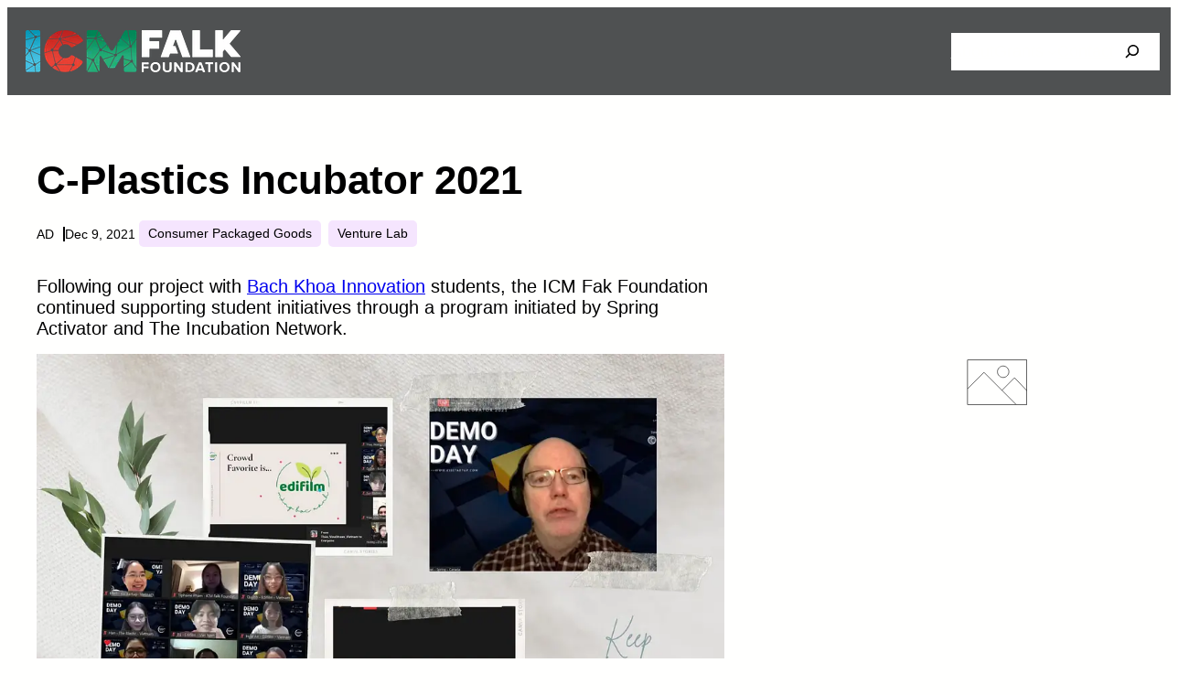

--- FILE ---
content_type: text/html; charset=UTF-8
request_url: https://www.icmfalkfoundation.org/c-plastics-incubator-2021/
body_size: 35893
content:
<!DOCTYPE html><html class=" optml_no_js " lang="en-US" prefix="og: https://ogp.me/ns#"><head><meta charset="UTF-8" /><script>if(navigator.userAgent.match(/MSIE|Internet Explorer/i)||navigator.userAgent.match(/Trident\/7\..*?rv:11/i)){var href=document.location.href;if(!href.match(/[?&]nowprocket/)){if(href.indexOf("?")==-1){if(href.indexOf("#")==-1){document.location.href=href+"?nowprocket=1"}else{document.location.href=href.replace("#","?nowprocket=1#")}}else{if(href.indexOf("#")==-1){document.location.href=href+"&nowprocket=1"}else{document.location.href=href.replace("#","&nowprocket=1#")}}}}</script><script>(()=>{class RocketLazyLoadScripts{constructor(){this.v="1.2.6",this.triggerEvents=["keydown","mousedown","mousemove","touchmove","touchstart","touchend","wheel"],this.userEventHandler=this.t.bind(this),this.touchStartHandler=this.i.bind(this),this.touchMoveHandler=this.o.bind(this),this.touchEndHandler=this.h.bind(this),this.clickHandler=this.u.bind(this),this.interceptedClicks=[],this.interceptedClickListeners=[],this.l(this),window.addEventListener("pageshow",(t=>{this.persisted=t.persisted,this.everythingLoaded&&this.m()})),this.CSPIssue=sessionStorage.getItem("rocketCSPIssue"),document.addEventListener("securitypolicyviolation",(t=>{this.CSPIssue||"script-src-elem"!==t.violatedDirective||"data"!==t.blockedURI||(this.CSPIssue=!0,sessionStorage.setItem("rocketCSPIssue",!0))})),document.addEventListener("DOMContentLoaded",(()=>{this.k()})),this.delayedScripts={normal:[],async:[],defer:[]},this.trash=[],this.allJQueries=[]}p(t){document.hidden?t.t():(this.triggerEvents.forEach((e=>window.addEventListener(e,t.userEventHandler,{passive:!0}))),window.addEventListener("touchstart",t.touchStartHandler,{passive:!0}),window.addEventListener("mousedown",t.touchStartHandler),document.addEventListener("visibilitychange",t.userEventHandler))}_(){this.triggerEvents.forEach((t=>window.removeEventListener(t,this.userEventHandler,{passive:!0}))),document.removeEventListener("visibilitychange",this.userEventHandler)}i(t){"HTML"!==t.target.tagName&&(window.addEventListener("touchend",this.touchEndHandler),window.addEventListener("mouseup",this.touchEndHandler),window.addEventListener("touchmove",this.touchMoveHandler,{passive:!0}),window.addEventListener("mousemove",this.touchMoveHandler),t.target.addEventListener("click",this.clickHandler),this.L(t.target,!0),this.S(t.target,"onclick","rocket-onclick"),this.C())}o(t){window.removeEventListener("touchend",this.touchEndHandler),window.removeEventListener("mouseup",this.touchEndHandler),window.removeEventListener("touchmove",this.touchMoveHandler,{passive:!0}),window.removeEventListener("mousemove",this.touchMoveHandler),t.target.removeEventListener("click",this.clickHandler),this.L(t.target,!1),this.S(t.target,"rocket-onclick","onclick"),this.M()}h(){window.removeEventListener("touchend",this.touchEndHandler),window.removeEventListener("mouseup",this.touchEndHandler),window.removeEventListener("touchmove",this.touchMoveHandler,{passive:!0}),window.removeEventListener("mousemove",this.touchMoveHandler)}u(t){t.target.removeEventListener("click",this.clickHandler),this.L(t.target,!1),this.S(t.target,"rocket-onclick","onclick"),this.interceptedClicks.push(t),t.preventDefault(),t.stopPropagation(),t.stopImmediatePropagation(),this.M()}O(){window.removeEventListener("touchstart",this.touchStartHandler,{passive:!0}),window.removeEventListener("mousedown",this.touchStartHandler),this.interceptedClicks.forEach((t=>{t.target.dispatchEvent(new MouseEvent("click",{view:t.view,bubbles:!0,cancelable:!0}))}))}l(t){EventTarget.prototype.addEventListenerWPRocketBase=EventTarget.prototype.addEventListener,EventTarget.prototype.addEventListener=function(e,i,o){"click"!==e||t.windowLoaded||i===t.clickHandler||t.interceptedClickListeners.push({target:this,func:i,options:o}),(this||window).addEventListenerWPRocketBase(e,i,o)}}L(t,e){this.interceptedClickListeners.forEach((i=>{i.target===t&&(e?t.removeEventListener("click",i.func,i.options):t.addEventListener("click",i.func,i.options))})),t.parentNode!==document.documentElement&&this.L(t.parentNode,e)}D(){return new Promise((t=>{this.P?this.M=t:t()}))}C(){this.P=!0}M(){this.P=!1}S(t,e,i){t.hasAttribute&&t.hasAttribute(e)&&(event.target.setAttribute(i,event.target.getAttribute(e)),event.target.removeAttribute(e))}t(){this._(this),"loading"===document.readyState?document.addEventListener("DOMContentLoaded",this.R.bind(this)):this.R()}k(){let t=[];document.querySelectorAll("script[type=rocketlazyloadscript][data-rocket-src]").forEach((e=>{let i=e.getAttribute("data-rocket-src");if(i&&!i.startsWith("data:")){0===i.indexOf("//")&&(i=location.protocol+i);try{const o=new URL(i).origin;o!==location.origin&&t.push({src:o,crossOrigin:e.crossOrigin||"module"===e.getAttribute("data-rocket-type")})}catch(t){}}})),t=[...new Map(t.map((t=>[JSON.stringify(t),t]))).values()],this.T(t,"preconnect")}async R(){this.lastBreath=Date.now(),this.j(this),this.F(this),this.I(),this.W(),this.q(),await this.A(this.delayedScripts.normal),await this.A(this.delayedScripts.defer),await this.A(this.delayedScripts.async);try{await this.U(),await this.H(this),await this.J()}catch(t){console.error(t)}window.dispatchEvent(new Event("rocket-allScriptsLoaded")),this.everythingLoaded=!0,this.D().then((()=>{this.O()})),this.N()}W(){document.querySelectorAll("script[type=rocketlazyloadscript]").forEach((t=>{t.hasAttribute("data-rocket-src")?t.hasAttribute("async")&&!1!==t.async?this.delayedScripts.async.push(t):t.hasAttribute("defer")&&!1!==t.defer||"module"===t.getAttribute("data-rocket-type")?this.delayedScripts.defer.push(t):this.delayedScripts.normal.push(t):this.delayedScripts.normal.push(t)}))}async B(t){if(await this.G(),!0!==t.noModule||!("noModule"in HTMLScriptElement.prototype))return new Promise((e=>{let i;function o(){(i||t).setAttribute("data-rocket-status","executed"),e()}try{if(navigator.userAgent.indexOf("Firefox/")>0||""===navigator.vendor||this.CSPIssue)i=document.createElement("script"),[...t.attributes].forEach((t=>{let e=t.nodeName;"type"!==e&&("data-rocket-type"===e&&(e="type"),"data-rocket-src"===e&&(e="src"),i.setAttribute(e,t.nodeValue))})),t.text&&(i.text=t.text),i.hasAttribute("src")?(i.addEventListener("load",o),i.addEventListener("error",(function(){i.setAttribute("data-rocket-status","failed-network"),e()})),setTimeout((()=>{i.isConnected||e()}),1)):(i.text=t.text,o()),t.parentNode.replaceChild(i,t);else{const i=t.getAttribute("data-rocket-type"),s=t.getAttribute("data-rocket-src");i?(t.type=i,t.removeAttribute("data-rocket-type")):t.removeAttribute("type"),t.addEventListener("load",o),t.addEventListener("error",(i=>{this.CSPIssue&&i.target.src.startsWith("data:")?(console.log("WPRocket: data-uri blocked by CSP -> fallback"),t.removeAttribute("src"),this.B(t).then(e)):(t.setAttribute("data-rocket-status","failed-network"),e())})),s?(t.removeAttribute("data-rocket-src"),t.src=s):t.src="data:text/javascript;base64,"+window.btoa(unescape(encodeURIComponent(t.text)))}}catch(i){t.setAttribute("data-rocket-status","failed-transform"),e()}}));t.setAttribute("data-rocket-status","skipped")}async A(t){const e=t.shift();return e&&e.isConnected?(await this.B(e),this.A(t)):Promise.resolve()}q(){this.T([...this.delayedScripts.normal,...this.delayedScripts.defer,...this.delayedScripts.async],"preload")}T(t,e){var i=document.createDocumentFragment();t.forEach((t=>{const o=t.getAttribute&&t.getAttribute("data-rocket-src")||t.src;if(o&&!o.startsWith("data:")){const s=document.createElement("link");s.href=o,s.rel=e,"preconnect"!==e&&(s.as="script"),t.getAttribute&&"module"===t.getAttribute("data-rocket-type")&&(s.crossOrigin=!0),t.crossOrigin&&(s.crossOrigin=t.crossOrigin),t.integrity&&(s.integrity=t.integrity),i.appendChild(s),this.trash.push(s)}})),document.head.appendChild(i)}j(t){let e={};function i(i,o){return e[o].eventsToRewrite.indexOf(i)>=0&&!t.everythingLoaded?"rocket-"+i:i}function o(t,o){!function(t){e[t]||(e[t]={originalFunctions:{add:t.addEventListener,remove:t.removeEventListener},eventsToRewrite:[]},t.addEventListener=function(){arguments[0]=i(arguments[0],t),e[t].originalFunctions.add.apply(t,arguments)},t.removeEventListener=function(){arguments[0]=i(arguments[0],t),e[t].originalFunctions.remove.apply(t,arguments)})}(t),e[t].eventsToRewrite.push(o)}function s(e,i){let o=e[i];e[i]=null,Object.defineProperty(e,i,{get:()=>o||function(){},set(s){t.everythingLoaded?o=s:e["rocket"+i]=o=s}})}o(document,"DOMContentLoaded"),o(window,"DOMContentLoaded"),o(window,"load"),o(window,"pageshow"),o(document,"readystatechange"),s(document,"onreadystatechange"),s(window,"onload"),s(window,"onpageshow");try{Object.defineProperty(document,"readyState",{get:()=>t.rocketReadyState,set(e){t.rocketReadyState=e},configurable:!0}),document.readyState="loading"}catch(t){console.log("WPRocket DJE readyState conflict, bypassing")}}F(t){let e;function i(e){return t.everythingLoaded?e:e.split(" ").map((t=>"load"===t||0===t.indexOf("load.")?"rocket-jquery-load":t)).join(" ")}function o(o){function s(t){const e=o.fn[t];o.fn[t]=o.fn.init.prototype[t]=function(){return this[0]===window&&("string"==typeof arguments[0]||arguments[0]instanceof String?arguments[0]=i(arguments[0]):"object"==typeof arguments[0]&&Object.keys(arguments[0]).forEach((t=>{const e=arguments[0][t];delete arguments[0][t],arguments[0][i(t)]=e}))),e.apply(this,arguments),this}}o&&o.fn&&!t.allJQueries.includes(o)&&(o.fn.ready=o.fn.init.prototype.ready=function(e){return t.domReadyFired?e.bind(document)(o):document.addEventListener("rocket-DOMContentLoaded",(()=>e.bind(document)(o))),o([])},s("on"),s("one"),t.allJQueries.push(o)),e=o}o(window.jQuery),Object.defineProperty(window,"jQuery",{get:()=>e,set(t){o(t)}})}async H(t){const e=document.querySelector("script[data-webpack]");e&&(await async function(){return new Promise((t=>{e.addEventListener("load",t),e.addEventListener("error",t)}))}(),await t.K(),await t.H(t))}async U(){this.domReadyFired=!0;try{document.readyState="interactive"}catch(t){}await this.G(),document.dispatchEvent(new Event("rocket-readystatechange")),await this.G(),document.rocketonreadystatechange&&document.rocketonreadystatechange(),await this.G(),document.dispatchEvent(new Event("rocket-DOMContentLoaded")),await this.G(),window.dispatchEvent(new Event("rocket-DOMContentLoaded"))}async J(){try{document.readyState="complete"}catch(t){}await this.G(),document.dispatchEvent(new Event("rocket-readystatechange")),await this.G(),document.rocketonreadystatechange&&document.rocketonreadystatechange(),await this.G(),window.dispatchEvent(new Event("rocket-load")),await this.G(),window.rocketonload&&window.rocketonload(),await this.G(),this.allJQueries.forEach((t=>t(window).trigger("rocket-jquery-load"))),await this.G();const t=new Event("rocket-pageshow");t.persisted=this.persisted,window.dispatchEvent(t),await this.G(),window.rocketonpageshow&&window.rocketonpageshow({persisted:this.persisted}),this.windowLoaded=!0}m(){document.onreadystatechange&&document.onreadystatechange(),window.onload&&window.onload(),window.onpageshow&&window.onpageshow({persisted:this.persisted})}I(){const t=new Map;document.write=document.writeln=function(e){const i=document.currentScript;i||console.error("WPRocket unable to document.write this: "+e);const o=document.createRange(),s=i.parentElement;let n=t.get(i);void 0===n&&(n=i.nextSibling,t.set(i,n));const c=document.createDocumentFragment();o.setStart(c,0),c.appendChild(o.createContextualFragment(e)),s.insertBefore(c,n)}}async G(){Date.now()-this.lastBreath>45&&(await this.K(),this.lastBreath=Date.now())}async K(){return document.hidden?new Promise((t=>setTimeout(t))):new Promise((t=>requestAnimationFrame(t)))}N(){this.trash.forEach((t=>t.remove()))}static run(){const t=new RocketLazyLoadScripts;t.p(t)}}RocketLazyLoadScripts.run()})();</script><meta name="viewport" content="width=device-width, initial-scale=1" /><meta name="description" content="Co-funding of a student-focused incubation program targeting plastic replacement solutions"/><meta name="robots" content="follow, index, max-snippet:-1, max-video-preview:-1, max-image-preview:large"/><link rel="canonical" href="https://www.icmfalkfoundation.org/c-plastics-incubator-2021/" /><meta property="og:locale" content="en_US" /><meta property="og:type" content="article" /><meta property="og:title" content="C-Plastics Incubator 2021 - The Ida C. &amp; Morris Falk Foundation" /><meta property="og:description" content="Co-funding of a student-focused incubation program targeting plastic replacement solutions" /><meta property="og:url" content="https://www.icmfalkfoundation.org/c-plastics-incubator-2021/" /><meta property="og:site_name" content="ICM Falk Foundation" /><meta property="article:tag" content="Consumer Packaged Goods" /><meta property="article:tag" content="Venture Lab" /><meta property="article:section" content="Work" /><meta property="og:updated_time" content="2023-04-16T10:31:01+00:00" /><meta property="og:image" content="https://mlqe8zafbqqp.i.optimole.com/cb:3usk.62e6e/w:1024/h:630/q:mauto/f:best/https://www.icmfalkfoundation.org/wp-content/uploads/2023/03/mehdi-sepehri-cX0Yxw38cx8-unsplash-scaled-min.jpg" /><meta property="og:image:secure_url" content="https://mlqe8zafbqqp.i.optimole.com/cb:3usk.62e6e/w:1024/h:630/q:mauto/f:best/https://www.icmfalkfoundation.org/wp-content/uploads/2023/03/mehdi-sepehri-cX0Yxw38cx8-unsplash-scaled-min.jpg" /><meta property="og:image:width" content="1024" /><meta property="og:image:height" content="630" /><meta property="og:image:alt" content="C-Plastics Incubator 2021" /><meta property="og:image:type" content="image/jpeg" /><meta property="article:published_time" content="2021-12-09T11:24:06+00:00" /><meta property="article:modified_time" content="2023-04-16T10:31:01+00:00" /><meta name="twitter:card" content="summary_large_image" /><meta name="twitter:title" content="C-Plastics Incubator 2021 - The Ida C. &amp; Morris Falk Foundation" /><meta name="twitter:description" content="Co-funding of a student-focused incubation program targeting plastic replacement solutions" /><meta name="twitter:image" content="https://mlqe8zafbqqp.i.optimole.com/cb:3usk.62e6e/w:1024/h:630/q:mauto/f:best/https://www.icmfalkfoundation.org/wp-content/uploads/2023/03/mehdi-sepehri-cX0Yxw38cx8-unsplash-scaled-min.jpg" /><script type="application/ld+json" class="rank-math-schema">{"@context":"https://schema.org","@graph":[{"@type":["NGO","Organization"],"@id":"https://www.icmfalkfoundation.org/#organization","name":"ICM Falk Foundation","url":"https://www.icmfalkfoundation.org","logo":{"@type":"ImageObject","@id":"https://www.icmfalkfoundation.org/#logo","url":"https://mlqe8zafbqqp.i.optimole.com/cb:3usk.62e6e/w:auto/h:auto/q:mauto/f:best/https://www.icmfalkfoundation.org/wp-content/uploads/2023/01/icm-logo-final.png","contentUrl":"https://mlqe8zafbqqp.i.optimole.com/cb:3usk.62e6e/w:auto/h:auto/q:mauto/f:best/https://www.icmfalkfoundation.org/wp-content/uploads/2023/01/icm-logo-final.png","caption":"ICM Falk Foundation","inLanguage":"en-US","width":"235","height":"46"}},{"@type":"WebSite","@id":"https://www.icmfalkfoundation.org/#website","url":"https://www.icmfalkfoundation.org","name":"ICM Falk Foundation","alternateName":"ICM Falk Foundation","publisher":{"@id":"https://www.icmfalkfoundation.org/#organization"},"inLanguage":"en-US"},{"@type":"ImageObject","@id":"https://mlqe8zafbqqp.i.optimole.com/cb:3usk.62e6e/w:auto/h:auto/q:mauto/f:best/https://www.icmfalkfoundation.org/wp-content/uploads/2023/03/mehdi-sepehri-cX0Yxw38cx8-unsplash-scaled-min.jpg","url":"https://mlqe8zafbqqp.i.optimole.com/cb:3usk.62e6e/w:auto/h:auto/q:mauto/f:best/https://www.icmfalkfoundation.org/wp-content/uploads/2023/03/mehdi-sepehri-cX0Yxw38cx8-unsplash-scaled-min.jpg","width":"2560","height":"1576","inLanguage":"en-US"},{"@type":"BreadcrumbList","@id":"https://www.icmfalkfoundation.org/c-plastics-incubator-2021/#breadcrumb","itemListElement":[{"@type":"ListItem","position":"1","item":{"@id":"https://www.icmfalkfoundation.org","name":"Home"}},{"@type":"ListItem","position":"2","item":{"@id":"https://www.icmfalkfoundation.org/category/work/","name":"Work"}},{"@type":"ListItem","position":"3","item":{"@id":"https://www.icmfalkfoundation.org/c-plastics-incubator-2021/","name":"C-Plastics Incubator 2021"}}]},{"@type":"WebPage","@id":"https://www.icmfalkfoundation.org/c-plastics-incubator-2021/#webpage","url":"https://www.icmfalkfoundation.org/c-plastics-incubator-2021/","name":"C-Plastics Incubator 2021 - The Ida C. &amp; Morris Falk Foundation","datePublished":"2021-12-09T11:24:06+00:00","dateModified":"2023-04-16T10:31:01+00:00","isPartOf":{"@id":"https://www.icmfalkfoundation.org/#website"},"primaryImageOfPage":{"@id":"https://mlqe8zafbqqp.i.optimole.com/cb:3usk.62e6e/w:auto/h:auto/q:mauto/f:best/https://www.icmfalkfoundation.org/wp-content/uploads/2023/03/mehdi-sepehri-cX0Yxw38cx8-unsplash-scaled-min.jpg"},"inLanguage":"en-US","breadcrumb":{"@id":"https://www.icmfalkfoundation.org/c-plastics-incubator-2021/#breadcrumb"}},{"@type":"Person","@id":"https://www.icmfalkfoundation.org/author/admin/","name":"admin","url":"https://www.icmfalkfoundation.org/author/admin/","image":{"@type":"ImageObject","@id":"https://secure.gravatar.com/avatar/1a3c8fc975f9572ea89a0805087eca8245c5064d7e4cc662ab0144544cb648f5?s=96&amp;d=mm&amp;r=g","url":"https://secure.gravatar.com/avatar/1a3c8fc975f9572ea89a0805087eca8245c5064d7e4cc662ab0144544cb648f5?s=96&amp;d=mm&amp;r=g","caption":"admin","inLanguage":"en-US"},"sameAs":["https://www.icmfalkfoundation.org"],"worksFor":{"@id":"https://www.icmfalkfoundation.org/#organization"}},{"@type":"BlogPosting","headline":"C-Plastics Incubator 2021 - The Ida C. &amp; Morris Falk Foundation","datePublished":"2021-12-09T11:24:06+00:00","dateModified":"2023-04-16T10:31:01+00:00","articleSection":"Work","author":{"@id":"https://www.icmfalkfoundation.org/author/admin/","name":"admin"},"publisher":{"@id":"https://www.icmfalkfoundation.org/#organization"},"description":"Co-funding of a student-focused incubation program targeting plastic replacement solutions","name":"C-Plastics Incubator 2021 - The Ida C. &amp; Morris Falk Foundation","@id":"https://www.icmfalkfoundation.org/c-plastics-incubator-2021/#richSnippet","isPartOf":{"@id":"https://www.icmfalkfoundation.org/c-plastics-incubator-2021/#webpage"},"image":{"@id":"https://mlqe8zafbqqp.i.optimole.com/cb:3usk.62e6e/w:auto/h:auto/q:mauto/f:best/https://www.icmfalkfoundation.org/wp-content/uploads/2023/03/mehdi-sepehri-cX0Yxw38cx8-unsplash-scaled-min.jpg"},"inLanguage":"en-US","mainEntityOfPage":{"@id":"https://www.icmfalkfoundation.org/c-plastics-incubator-2021/#webpage"}}]}</script><title>C-Plastics Incubator 2021 - The Ida C. &amp; Morris Falk Foundation</title><link rel='dns-prefetch' href='//mlqe8zafbqqp.i.optimole.com' /><link rel='preconnect' href='https://mlqe8zafbqqp.i.optimole.com' /><link rel="alternate" type="application/rss+xml" title="The Ida C. &amp; Morris Falk Foundation &raquo; Feed" href="https://www.icmfalkfoundation.org/feed/" /><link rel="alternate" type="application/rss+xml" title="The Ida C. &amp; Morris Falk Foundation &raquo; Comments Feed" href="https://www.icmfalkfoundation.org/comments/feed/" /><link rel="alternate" type="application/rss+xml" title="The Ida C. &amp; Morris Falk Foundation &raquo; C-Plastics Incubator 2021 Comments Feed" href="https://www.icmfalkfoundation.org/c-plastics-incubator-2021/feed/" /><link rel="alternate" title="oEmbed (JSON)" type="application/json+oembed" href="https://www.icmfalkfoundation.org/wp-json/oembed/1.0/embed?url=https%3A%2F%2Fwww.icmfalkfoundation.org%2Fc-plastics-incubator-2021%2F" /><link rel="alternate" title="oEmbed (XML)" type="text/xml+oembed" href="https://www.icmfalkfoundation.org/wp-json/oembed/1.0/embed?url=https%3A%2F%2Fwww.icmfalkfoundation.org%2Fc-plastics-incubator-2021%2F&#038;format=xml" /><style id='wp-img-auto-sizes-contain-inline-css'> img:is([sizes=auto i],[sizes^="auto," i]){contain-intrinsic-size:3000px 1500px} /*# sourceURL=wp-img-auto-sizes-contain-inline-css */ </style><style id='wp-block-navigation-link-inline-css'> .wp-block-navigation .wp-block-navigation-item__label{overflow-wrap:break-word}.wp-block-navigation .wp-block-navigation-item__description{display:none}.link-ui-tools{outline:1px solid #f0f0f0;padding:8px}.link-ui-block-inserter{padding-top:8px}.link-ui-block-inserter__back{margin-left:8px;text-transform:uppercase} /*# sourceURL=https://www.icmfalkfoundation.org/wp-includes/blocks/navigation-link/style.min.css */ </style><style id='wp-block-search-inline-css'> .wp-block-search__button{margin-left:10px;word-break:normal}.wp-block-search__button.has-icon{line-height:0}.wp-block-search__button svg{height:1.25em;min-height:24px;min-width:24px;width:1.25em;fill:currentColor;vertical-align:text-bottom}:where(.wp-block-search__button){border:1px solid #ccc;padding:6px 10px}.wp-block-search__inside-wrapper{display:flex;flex:auto;flex-wrap:nowrap;max-width:100%}.wp-block-search__label{width:100%}.wp-block-search.wp-block-search__button-only .wp-block-search__button{box-sizing:border-box;display:flex;flex-shrink:0;justify-content:center;margin-left:0;max-width:100%}.wp-block-search.wp-block-search__button-only .wp-block-search__inside-wrapper{min-width:0!important;transition-property:width}.wp-block-search.wp-block-search__button-only .wp-block-search__input{flex-basis:100%;transition-duration:.3s}.wp-block-search.wp-block-search__button-only.wp-block-search__searchfield-hidden,.wp-block-search.wp-block-search__button-only.wp-block-search__searchfield-hidden .wp-block-search__inside-wrapper{overflow:hidden}.wp-block-search.wp-block-search__button-only.wp-block-search__searchfield-hidden .wp-block-search__input{border-left-width:0!important;border-right-width:0!important;flex-basis:0;flex-grow:0;margin:0;min-width:0!important;padding-left:0!important;padding-right:0!important;width:0!important}:where(.wp-block-search__input){appearance:none;border:1px solid #949494;flex-grow:1;font-family:inherit;font-size:inherit;font-style:inherit;font-weight:inherit;letter-spacing:inherit;line-height:inherit;margin-left:0;margin-right:0;min-width:3rem;padding:8px;text-decoration:unset!important;text-transform:inherit}:where(.wp-block-search__button-inside .wp-block-search__inside-wrapper){background-color:#fff;border:1px solid #949494;box-sizing:border-box;padding:4px}:where(.wp-block-search__button-inside .wp-block-search__inside-wrapper) .wp-block-search__input{border:none;border-radius:0;padding:0 4px}:where(.wp-block-search__button-inside .wp-block-search__inside-wrapper) .wp-block-search__input:focus{outline:none}:where(.wp-block-search__button-inside .wp-block-search__inside-wrapper) :where(.wp-block-search__button){padding:4px 8px}.wp-block-search.aligncenter .wp-block-search__inside-wrapper{margin:auto}.wp-block[data-align=right] .wp-block-search.wp-block-search__button-only .wp-block-search__inside-wrapper{float:right} /*# sourceURL=https://www.icmfalkfoundation.org/wp-includes/blocks/search/style.min.css */ </style><style id='wp-block-search-theme-inline-css'> .wp-block-search .wp-block-search__label{font-weight:700}.wp-block-search__button{border:1px solid #ccc;padding:.375em .625em} /*# sourceURL=https://www.icmfalkfoundation.org/wp-includes/blocks/search/theme.min.css */ </style><link data-minify="1" rel='stylesheet' id='greenshift-floating-search-css' href='https://www.icmfalkfoundation.org/wp-content/cache/min/1/wp-content/themes/greenshift/assets/floatingsearch/style.css?ver=1766022860' media='all' /><style id='greenshift_core_search-inline-css'> .wp-block-search__input{background-color:transparent}.wp-block-search__button{border:none; cursor:pointer} /*# sourceURL=https://www.icmfalkfoundation.org/wp-content/themes/greenshift/assets/coreblocks/search.css */ </style><style id='wp-block-navigation-inline-css'> .wp-block-navigation{position:relative}.wp-block-navigation ul{margin-bottom:0;margin-left:0;margin-top:0;padding-left:0}.wp-block-navigation ul,.wp-block-navigation ul li{list-style:none;padding:0}.wp-block-navigation .wp-block-navigation-item{align-items:center;background-color:inherit;display:flex;position:relative}.wp-block-navigation .wp-block-navigation-item .wp-block-navigation__submenu-container:empty{display:none}.wp-block-navigation .wp-block-navigation-item__content{display:block;z-index:1}.wp-block-navigation .wp-block-navigation-item__content.wp-block-navigation-item__content{color:inherit}.wp-block-navigation.has-text-decoration-underline .wp-block-navigation-item__content,.wp-block-navigation.has-text-decoration-underline .wp-block-navigation-item__content:active,.wp-block-navigation.has-text-decoration-underline .wp-block-navigation-item__content:focus{text-decoration:underline}.wp-block-navigation.has-text-decoration-line-through .wp-block-navigation-item__content,.wp-block-navigation.has-text-decoration-line-through .wp-block-navigation-item__content:active,.wp-block-navigation.has-text-decoration-line-through .wp-block-navigation-item__content:focus{text-decoration:line-through}.wp-block-navigation :where(a),.wp-block-navigation :where(a:active),.wp-block-navigation :where(a:focus){text-decoration:none}.wp-block-navigation .wp-block-navigation__submenu-icon{align-self:center;background-color:inherit;border:none;color:currentColor;display:inline-block;font-size:inherit;height:.6em;line-height:0;margin-left:.25em;padding:0;width:.6em}.wp-block-navigation .wp-block-navigation__submenu-icon svg{display:inline-block;stroke:currentColor;height:inherit;margin-top:.075em;width:inherit}.wp-block-navigation{--navigation-layout-justification-setting:flex-start;--navigation-layout-direction:row;--navigation-layout-wrap:wrap;--navigation-layout-justify:flex-start;--navigation-layout-align:center}.wp-block-navigation.is-vertical{--navigation-layout-direction:column;--navigation-layout-justify:initial;--navigation-layout-align:flex-start}.wp-block-navigation.no-wrap{--navigation-layout-wrap:nowrap}.wp-block-navigation.items-justified-center{--navigation-layout-justification-setting:center;--navigation-layout-justify:center}.wp-block-navigation.items-justified-center.is-vertical{--navigation-layout-align:center}.wp-block-navigation.items-justified-right{--navigation-layout-justification-setting:flex-end;--navigation-layout-justify:flex-end}.wp-block-navigation.items-justified-right.is-vertical{--navigation-layout-align:flex-end}.wp-block-navigation.items-justified-space-between{--navigation-layout-justification-setting:space-between;--navigation-layout-justify:space-between}.wp-block-navigation .has-child .wp-block-navigation__submenu-container{align-items:normal;background-color:inherit;color:inherit;display:flex;flex-direction:column;opacity:0;position:absolute;z-index:2}@media not (prefers-reduced-motion){.wp-block-navigation .has-child .wp-block-navigation__submenu-container{transition:opacity .1s linear}}.wp-block-navigation .has-child .wp-block-navigation__submenu-container{height:0;overflow:hidden;visibility:hidden;width:0}.wp-block-navigation .has-child .wp-block-navigation__submenu-container>.wp-block-navigation-item>.wp-block-navigation-item__content{display:flex;flex-grow:1;padding:.5em 1em}.wp-block-navigation .has-child .wp-block-navigation__submenu-container>.wp-block-navigation-item>.wp-block-navigation-item__content .wp-block-navigation__submenu-icon{margin-left:auto;margin-right:0}.wp-block-navigation .has-child .wp-block-navigation__submenu-container .wp-block-navigation-item__content{margin:0}.wp-block-navigation .has-child .wp-block-navigation__submenu-container{left:-1px;top:100%}@media (min-width:782px){.wp-block-navigation .has-child .wp-block-navigation__submenu-container .wp-block-navigation__submenu-container{left:100%;top:-1px}.wp-block-navigation .has-child .wp-block-navigation__submenu-container .wp-block-navigation__submenu-container:before{background:#0000;content:"";display:block;height:100%;position:absolute;right:100%;width:.5em}.wp-block-navigation .has-child .wp-block-navigation__submenu-container .wp-block-navigation__submenu-icon{margin-right:.25em}.wp-block-navigation .has-child .wp-block-navigation__submenu-container .wp-block-navigation__submenu-icon svg{transform:rotate(-90deg)}}.wp-block-navigation .has-child .wp-block-navigation-submenu__toggle[aria-expanded=true]~.wp-block-navigation__submenu-container,.wp-block-navigation .has-child:not(.open-on-click):hover>.wp-block-navigation__submenu-container,.wp-block-navigation .has-child:not(.open-on-click):not(.open-on-hover-click):focus-within>.wp-block-navigation__submenu-container{height:auto;min-width:200px;opacity:1;overflow:visible;visibility:visible;width:auto}.wp-block-navigation.has-background .has-child .wp-block-navigation__submenu-container{left:0;top:100%}@media (min-width:782px){.wp-block-navigation.has-background .has-child .wp-block-navigation__submenu-container .wp-block-navigation__submenu-container{left:100%;top:0}}.wp-block-navigation-submenu{display:flex;position:relative}.wp-block-navigation-submenu .wp-block-navigation__submenu-icon svg{stroke:currentColor}button.wp-block-navigation-item__content{background-color:initial;border:none;color:currentColor;font-family:inherit;font-size:inherit;font-style:inherit;font-weight:inherit;letter-spacing:inherit;line-height:inherit;text-align:left;text-transform:inherit}.wp-block-navigation-submenu__toggle{cursor:pointer}.wp-block-navigation-submenu__toggle[aria-expanded=true]+.wp-block-navigation__submenu-icon>svg,.wp-block-navigation-submenu__toggle[aria-expanded=true]>svg{transform:rotate(180deg)}.wp-block-navigation-item.open-on-click .wp-block-navigation-submenu__toggle{padding-left:0;padding-right:.85em}.wp-block-navigation-item.open-on-click .wp-block-navigation-submenu__toggle+.wp-block-navigation__submenu-icon{margin-left:-.6em;pointer-events:none}.wp-block-navigation-item.open-on-click button.wp-block-navigation-item__content:not(.wp-block-navigation-submenu__toggle){padding:0}.wp-block-navigation .wp-block-page-list,.wp-block-navigation__container,.wp-block-navigation__responsive-close,.wp-block-navigation__responsive-container,.wp-block-navigation__responsive-container-content,.wp-block-navigation__responsive-dialog{gap:inherit}:where(.wp-block-navigation.has-background .wp-block-navigation-item a:not(.wp-element-button)),:where(.wp-block-navigation.has-background .wp-block-navigation-submenu a:not(.wp-element-button)){padding:.5em 1em}:where(.wp-block-navigation .wp-block-navigation__submenu-container .wp-block-navigation-item a:not(.wp-element-button)),:where(.wp-block-navigation .wp-block-navigation__submenu-container .wp-block-navigation-submenu a:not(.wp-element-button)),:where(.wp-block-navigation .wp-block-navigation__submenu-container .wp-block-navigation-submenu button.wp-block-navigation-item__content),:where(.wp-block-navigation .wp-block-navigation__submenu-container .wp-block-pages-list__item button.wp-block-navigation-item__content){padding:.5em 1em}.wp-block-navigation.items-justified-right .wp-block-navigation__container .has-child .wp-block-navigation__submenu-container,.wp-block-navigation.items-justified-right .wp-block-page-list>.has-child .wp-block-navigation__submenu-container,.wp-block-navigation.items-justified-space-between .wp-block-page-list>.has-child:last-child .wp-block-navigation__submenu-container,.wp-block-navigation.items-justified-space-between>.wp-block-navigation__container>.has-child:last-child .wp-block-navigation__submenu-container{left:auto;right:0}.wp-block-navigation.items-justified-right .wp-block-navigation__container .has-child .wp-block-navigation__submenu-container .wp-block-navigation__submenu-container,.wp-block-navigation.items-justified-right .wp-block-page-list>.has-child .wp-block-navigation__submenu-container .wp-block-navigation__submenu-container,.wp-block-navigation.items-justified-space-between .wp-block-page-list>.has-child:last-child .wp-block-navigation__submenu-container .wp-block-navigation__submenu-container,.wp-block-navigation.items-justified-space-between>.wp-block-navigation__container>.has-child:last-child .wp-block-navigation__submenu-container .wp-block-navigation__submenu-container{left:-1px;right:-1px}@media (min-width:782px){.wp-block-navigation.items-justified-right .wp-block-navigation__container .has-child .wp-block-navigation__submenu-container .wp-block-navigation__submenu-container,.wp-block-navigation.items-justified-right .wp-block-page-list>.has-child .wp-block-navigation__submenu-container .wp-block-navigation__submenu-container,.wp-block-navigation.items-justified-space-between .wp-block-page-list>.has-child:last-child .wp-block-navigation__submenu-container .wp-block-navigation__submenu-container,.wp-block-navigation.items-justified-space-between>.wp-block-navigation__container>.has-child:last-child .wp-block-navigation__submenu-container .wp-block-navigation__submenu-container{left:auto;right:100%}}.wp-block-navigation:not(.has-background) .wp-block-navigation__submenu-container{background-color:#fff;border:1px solid #00000026}.wp-block-navigation.has-background .wp-block-navigation__submenu-container{background-color:inherit}.wp-block-navigation:not(.has-text-color) .wp-block-navigation__submenu-container{color:#000}.wp-block-navigation__container{align-items:var(--navigation-layout-align,initial);display:flex;flex-direction:var(--navigation-layout-direction,initial);flex-wrap:var(--navigation-layout-wrap,wrap);justify-content:var(--navigation-layout-justify,initial);list-style:none;margin:0;padding-left:0}.wp-block-navigation__container .is-responsive{display:none}.wp-block-navigation__container:only-child,.wp-block-page-list:only-child{flex-grow:1}@keyframes overlay-menu__fade-in-animation{0%{opacity:0;transform:translateY(.5em)}to{opacity:1;transform:translateY(0)}}.wp-block-navigation__responsive-container{bottom:0;display:none;left:0;position:fixed;right:0;top:0}.wp-block-navigation__responsive-container :where(.wp-block-navigation-item a){color:inherit}.wp-block-navigation__responsive-container .wp-block-navigation__responsive-container-content{align-items:var(--navigation-layout-align,initial);display:flex;flex-direction:var(--navigation-layout-direction,initial);flex-wrap:var(--navigation-layout-wrap,wrap);justify-content:var(--navigation-layout-justify,initial)}.wp-block-navigation__responsive-container:not(.is-menu-open.is-menu-open){background-color:inherit!important;color:inherit!important}.wp-block-navigation__responsive-container.is-menu-open{background-color:inherit;display:flex;flex-direction:column}@media not (prefers-reduced-motion){.wp-block-navigation__responsive-container.is-menu-open{animation:overlay-menu__fade-in-animation .1s ease-out;animation-fill-mode:forwards}}.wp-block-navigation__responsive-container.is-menu-open{overflow:auto;padding:clamp(1rem,var(--wp--style--root--padding-top),20rem) clamp(1rem,var(--wp--style--root--padding-right),20rem) clamp(1rem,var(--wp--style--root--padding-bottom),20rem) clamp(1rem,var(--wp--style--root--padding-left),20rem);z-index:100000}.wp-block-navigation__responsive-container.is-menu-open .wp-block-navigation__responsive-container-content{align-items:var(--navigation-layout-justification-setting,inherit);display:flex;flex-direction:column;flex-wrap:nowrap;overflow:visible;padding-top:calc(2rem + 24px)}.wp-block-navigation__responsive-container.is-menu-open .wp-block-navigation__responsive-container-content,.wp-block-navigation__responsive-container.is-menu-open .wp-block-navigation__responsive-container-content .wp-block-navigation__container,.wp-block-navigation__responsive-container.is-menu-open .wp-block-navigation__responsive-container-content .wp-block-page-list{justify-content:flex-start}.wp-block-navigation__responsive-container.is-menu-open .wp-block-navigation__responsive-container-content .wp-block-navigation__submenu-icon{display:none}.wp-block-navigation__responsive-container.is-menu-open .wp-block-navigation__responsive-container-content .has-child .wp-block-navigation__submenu-container{border:none;height:auto;min-width:200px;opacity:1;overflow:initial;padding-left:2rem;padding-right:2rem;position:static;visibility:visible;width:auto}.wp-block-navigation__responsive-container.is-menu-open .wp-block-navigation__responsive-container-content .wp-block-navigation__container,.wp-block-navigation__responsive-container.is-menu-open .wp-block-navigation__responsive-container-content .wp-block-navigation__submenu-container{gap:inherit}.wp-block-navigation__responsive-container.is-menu-open .wp-block-navigation__responsive-container-content .wp-block-navigation__submenu-container{padding-top:var(--wp--style--block-gap,2em)}.wp-block-navigation__responsive-container.is-menu-open .wp-block-navigation__responsive-container-content .wp-block-navigation-item__content{padding:0}.wp-block-navigation__responsive-container.is-menu-open .wp-block-navigation__responsive-container-content .wp-block-navigation-item,.wp-block-navigation__responsive-container.is-menu-open .wp-block-navigation__responsive-container-content .wp-block-navigation__container,.wp-block-navigation__responsive-container.is-menu-open .wp-block-navigation__responsive-container-content .wp-block-page-list{align-items:var(--navigation-layout-justification-setting,initial);display:flex;flex-direction:column}.wp-block-navigation__responsive-container.is-menu-open .wp-block-navigation-item,.wp-block-navigation__responsive-container.is-menu-open .wp-block-navigation-item .wp-block-navigation__submenu-container,.wp-block-navigation__responsive-container.is-menu-open .wp-block-navigation__container,.wp-block-navigation__responsive-container.is-menu-open .wp-block-page-list{background:#0000!important;color:inherit!important}.wp-block-navigation__responsive-container.is-menu-open .wp-block-navigation__submenu-container.wp-block-navigation__submenu-container.wp-block-navigation__submenu-container.wp-block-navigation__submenu-container{left:auto;right:auto}@media (min-width:600px){.wp-block-navigation__responsive-container:not(.hidden-by-default):not(.is-menu-open){background-color:inherit;display:block;position:relative;width:100%;z-index:auto}.wp-block-navigation__responsive-container:not(.hidden-by-default):not(.is-menu-open) .wp-block-navigation__responsive-container-close{display:none}.wp-block-navigation__responsive-container.is-menu-open .wp-block-navigation__submenu-container.wp-block-navigation__submenu-container.wp-block-navigation__submenu-container.wp-block-navigation__submenu-container{left:0}}.wp-block-navigation:not(.has-background) .wp-block-navigation__responsive-container.is-menu-open{background-color:#fff}.wp-block-navigation:not(.has-text-color) .wp-block-navigation__responsive-container.is-menu-open{color:#000}.wp-block-navigation__toggle_button_label{font-size:1rem;font-weight:700}.wp-block-navigation__responsive-container-close,.wp-block-navigation__responsive-container-open{background:#0000;border:none;color:currentColor;cursor:pointer;margin:0;padding:0;text-transform:inherit;vertical-align:middle}.wp-block-navigation__responsive-container-close svg,.wp-block-navigation__responsive-container-open svg{fill:currentColor;display:block;height:24px;pointer-events:none;width:24px}.wp-block-navigation__responsive-container-open{display:flex}.wp-block-navigation__responsive-container-open.wp-block-navigation__responsive-container-open.wp-block-navigation__responsive-container-open{font-family:inherit;font-size:inherit;font-weight:inherit}@media (min-width:600px){.wp-block-navigation__responsive-container-open:not(.always-shown){display:none}}.wp-block-navigation__responsive-container-close{position:absolute;right:0;top:0;z-index:2}.wp-block-navigation__responsive-container-close.wp-block-navigation__responsive-container-close.wp-block-navigation__responsive-container-close{font-family:inherit;font-size:inherit;font-weight:inherit}.wp-block-navigation__responsive-close{width:100%}.has-modal-open .wp-block-navigation__responsive-close{margin-left:auto;margin-right:auto;max-width:var(--wp--style--global--wide-size,100%)}.wp-block-navigation__responsive-close:focus{outline:none}.is-menu-open .wp-block-navigation__responsive-close,.is-menu-open .wp-block-navigation__responsive-container-content,.is-menu-open .wp-block-navigation__responsive-dialog{box-sizing:border-box}.wp-block-navigation__responsive-dialog{position:relative}.has-modal-open .admin-bar .is-menu-open .wp-block-navigation__responsive-dialog{margin-top:46px}@media (min-width:782px){.has-modal-open .admin-bar .is-menu-open .wp-block-navigation__responsive-dialog{margin-top:32px}}html.has-modal-open{overflow:hidden} /*# sourceURL=https://www.icmfalkfoundation.org/wp-includes/blocks/navigation/style.min.css */ </style><style id='greenshift_core_navigation-inline-css'> .wp-block-navigation__responsive-container.is-menu-open{padding:var(--wp--custom--spacing--outer)}.wp-block-navigation__responsive-container.is-menu-open .wp-block-navigation__responsive-container-content .wp-block-navigation__submenu-icon{position: absolute;right: 0;top: 2px;display: block !important;padding: 8px;box-sizing: content-box;background: #00000005;border-radius: 3px;margin: 0;}.wp-block-navigation__responsive-container.is-menu-open .wp-block-navigation-item__content.wp-block-navigation-item__content{color:#111}.wp-block-navigation__responsive-container.is-menu-open .wp-block-navigation-submenu .wp-block-navigation__submenu-icon svg{stroke: #111}.rtl .wp-block-navigation__responsive-container.is-menu-open .wp-block-navigation__responsive-container-content .wp-block-navigation__submenu-icon{right:auto; left:0}.wp-block-navigation__responsive-container.is-menu-open .wp-block-navigation__responsive-container-content .wp-block-navigation__container {gap: 24px !important}.wp-block-navigation__responsive-container.is-menu-open .wp-block-navigation__responsive-container-content .wp-block-navigation-item__content{padding-right:30px}.rtl .wp-block-navigation__responsive-container.is-menu-open .wp-block-navigation__responsive-container-content .wp-block-navigation-item__content {padding-left: 30px;padding-right:0;}.wp-block-navigation__responsive-container.is-menu-open .wp-block-navigation-item:not(.loaded) > .wp-block-navigation__submenu-container{display:none;width:100%}.wp-block-navigation__responsive-container.is-menu-open .wp-block-navigation__responsive-container-content .wp-block-navigation-item{width:100%}.wp-block-navigation__submenu-icon[aria-expanded="true"] + .wp-block-navigation__submenu-container{display:flex !important}.wp-block-navigation__submenu-icon[aria-expanded="true"]{transform:rotate(180deg);}.wp-block-navigation:not(.has-background) .wp-block-navigation__submenu-container{border:1px solid transparent}.wp-block-navigation .has-child>.wp-block-navigation__submenu-container{transition:opacity .25s ease,transform .5s var(--greenshift-transition);transform:translateY(15px)}.wp-block-navigation__container>.wp-block-navigation-item>a{position:relative;padding: 10px 0;}.wp-block-navigation__container>.wp-block-navigation-item:not(.has-child)>a:after{position:absolute;bottom:-5px;left:0;content:"";height:2px;width:0;transition:width .5s;background-color:currentColor}.wp-block-navigation__container>.wp-block-navigation-item:not(.has-child)>a:hover:after, .wp-block-navigation__container>.wp-block-navigation-item.current-menu-item:not(.has-child)>a:after{width:100%}.wp-block-navigation-item__content, .wp-block-navigation-item__label{gap:10px; align-items: center;display: flex !important;}.wp-block-navigation :where(.wp-block-navigation__submenu-container)>.wp-block-navigation-item:last-child>.wp-block-navigation-item__content{margin-bottom:.5em}.wp-block-navigation .has-child :where(.wp-block-navigation__submenu-container)>.wp-block-navigation-item>.wp-block-navigation-item__content:hover{transform:translateX(5px)}@media (min-width:600px){.wp-block-navigation .has-child:hover>.wp-block-navigation__submenu-container, .wp-block-navigation .has-child .wp-block-navigation__submenu-icon[aria-expanded=true]+.wp-block-navigation__submenu-container{box-shadow:0 20px 40px -5px rgb(9 30 66 / 18%);transform:translateY(0)}}@media (max-width:599px){.wp-block-navigation__responsive-container .wp-block-navigation__responsive-container-content .wp-block-navigation__container{font-size:20px;width:100%}.wp-block-navigation__responsive-container.is-menu-open .wp-block-navigation__responsive-container-content .has-child .wp-block-navigation__submenu-container{font-size:.9em;gap:15px;padding:0 20px 24px 20px;position:relative}}@media (min-width:782px){.wp-block-navigation .has-child :where(.wp-block-navigation__submenu-container) .wp-block-navigation__submenu-icon{margin-right:.7em}}.wp-block-navigation__responsive-container-close{transition:transform .3s ease-in-out;opacity:.8}.wp-block-navigation__responsive-container-close:focus,.wp-block-navigation__responsive-container-close:hover{transform:rotate(90deg);opacity:1}.wp-block-navigation ul.has-background{padding:0}.wp-block-navigation__responsive-dialog{margin-top:0 !important}.wp-block-navigation-item__content > s, .wp-block-navigation-item__label > s {border-radius: 100px;padding: 2px 8px;text-decoration: none;line-height: 20px;font-size: var(--wp--preset--font-size--xsmall);background-color: var(--wp--preset--color--primary);color: var(--wp--preset--color--textonprimary)}.wp-block-navigation__responsive-container.is-menu-open .gs-mobile-top-template, .wp-block-navigation__responsive-container.is-menu-open .gs-mobile-bottom-template{display:block !important}@media (min-width: 600px){.wp-block-navigation{z-index:99}.wp-block-navigation__responsive-container:not(.hidden-by-default):not(.is-menu-open){display:none}.wp-block-navigation__responsive-container-open:not(.always-shown){display:flex}}@media (min-width: 768px){.wp-block-navigation__responsive-container:not(.hidden-by-default):not(.is-menu-open){display:block}.wp-block-navigation__responsive-container-open:not(.always-shown){display:none}} /*# sourceURL=https://www.icmfalkfoundation.org/wp-content/themes/greenshift/assets/coreblocks/navigation.css */ </style><style id='wp-block-group-inline-css'> .wp-block-group{box-sizing:border-box}:where(.wp-block-group.wp-block-group-is-layout-constrained){position:relative} /*# sourceURL=https://www.icmfalkfoundation.org/wp-includes/blocks/group/style.min.css */ </style><style id='wp-block-group-theme-inline-css'> :where(.wp-block-group.has-background){padding:1.25em 2.375em} /*# sourceURL=https://www.icmfalkfoundation.org/wp-includes/blocks/group/theme.min.css */ </style><style id='wp-block-template-part-theme-inline-css'> :root :where(.wp-block-template-part.has-background){margin-bottom:0;margin-top:0;padding:1.25em 2.375em} /*# sourceURL=https://www.icmfalkfoundation.org/wp-includes/blocks/template-part/theme.min.css */ </style><style id='wp-block-post-title-inline-css'> .wp-block-post-title{box-sizing:border-box;word-break:break-word}.wp-block-post-title :where(a){display:inline-block;font-family:inherit;font-size:inherit;font-style:inherit;font-weight:inherit;letter-spacing:inherit;line-height:inherit;text-decoration:inherit} /*# sourceURL=https://www.icmfalkfoundation.org/wp-includes/blocks/post-title/style.min.css */ </style><style id='wp-block-post-date-inline-css'> .wp-block-post-date{box-sizing:border-box} /*# sourceURL=https://www.icmfalkfoundation.org/wp-includes/blocks/post-date/style.min.css */ </style><style id='wp-block-post-terms-inline-css'> .wp-block-post-terms{box-sizing:border-box}.wp-block-post-terms .wp-block-post-terms__separator{white-space:pre-wrap} /*# sourceURL=https://www.icmfalkfoundation.org/wp-includes/blocks/post-terms/style.min.css */ </style><style id='wp-block-paragraph-inline-css'> .is-small-text{font-size:.875em}.is-regular-text{font-size:1em}.is-large-text{font-size:2.25em}.is-larger-text{font-size:3em}.has-drop-cap:not(:focus):first-letter{float:left;font-size:8.4em;font-style:normal;font-weight:100;line-height:.68;margin:.05em .1em 0 0;text-transform:uppercase}body.rtl .has-drop-cap:not(:focus):first-letter{float:none;margin-left:.1em}p.has-drop-cap.has-background{overflow:hidden}:root :where(p.has-background){padding:1.25em 2.375em}:where(p.has-text-color:not(.has-link-color)) a{color:inherit}p.has-text-align-left[style*="writing-mode:vertical-lr"],p.has-text-align-right[style*="writing-mode:vertical-rl"]{rotate:180deg} /*# sourceURL=https://www.icmfalkfoundation.org/wp-includes/blocks/paragraph/style.min.css */ </style><style id='wp-block-image-inline-css'> .wp-block-image>a,.wp-block-image>figure>a{display:inline-block}.wp-block-image img{box-sizing:border-box;height:auto;max-width:100%;vertical-align:bottom}@media not (prefers-reduced-motion){.wp-block-image img.hide{visibility:hidden}.wp-block-image img.show{animation:show-content-image .4s}}.wp-block-image[style*=border-radius] img,.wp-block-image[style*=border-radius]>a{border-radius:inherit}.wp-block-image.has-custom-border img{box-sizing:border-box}.wp-block-image.aligncenter{text-align:center}.wp-block-image.alignfull>a,.wp-block-image.alignwide>a{width:100%}.wp-block-image.alignfull img,.wp-block-image.alignwide img{height:auto;width:100%}.wp-block-image .aligncenter,.wp-block-image .alignleft,.wp-block-image .alignright,.wp-block-image.aligncenter,.wp-block-image.alignleft,.wp-block-image.alignright{display:table}.wp-block-image .aligncenter>figcaption,.wp-block-image .alignleft>figcaption,.wp-block-image .alignright>figcaption,.wp-block-image.aligncenter>figcaption,.wp-block-image.alignleft>figcaption,.wp-block-image.alignright>figcaption{caption-side:bottom;display:table-caption}.wp-block-image .alignleft{float:left;margin:.5em 1em .5em 0}.wp-block-image .alignright{float:right;margin:.5em 0 .5em 1em}.wp-block-image .aligncenter{margin-left:auto;margin-right:auto}.wp-block-image :where(figcaption){margin-bottom:1em;margin-top:.5em}.wp-block-image.is-style-circle-mask img{border-radius:9999px}@supports ((-webkit-mask-image:none) or (mask-image:none)) or (-webkit-mask-image:none){.wp-block-image.is-style-circle-mask img{border-radius:0;-webkit-mask-image:url('data:image/svg+xml;utf8,<svg viewBox="0 0 100 100" xmlns="http://www.w3.org/2000/svg"><circle cx="50" cy="50" r="50"/></svg>');mask-image:url('data:image/svg+xml;utf8,<svg viewBox="0 0 100 100" xmlns="http://www.w3.org/2000/svg"><circle cx="50" cy="50" r="50"/></svg>');mask-mode:alpha;-webkit-mask-position:center;mask-position:center;-webkit-mask-repeat:no-repeat;mask-repeat:no-repeat;-webkit-mask-size:contain;mask-size:contain}}:root :where(.wp-block-image.is-style-rounded img,.wp-block-image .is-style-rounded img){border-radius:9999px}.wp-block-image figure{margin:0}.wp-lightbox-container{display:flex;flex-direction:column;position:relative}.wp-lightbox-container img{cursor:zoom-in}.wp-lightbox-container img:hover+button{opacity:1}.wp-lightbox-container button{align-items:center;backdrop-filter:blur(16px) saturate(180%);background-color:#5a5a5a40;border:none;border-radius:4px;cursor:zoom-in;display:flex;height:20px;justify-content:center;opacity:0;padding:0;position:absolute;right:16px;text-align:center;top:16px;width:20px;z-index:100}@media not (prefers-reduced-motion){.wp-lightbox-container button{transition:opacity .2s ease}}.wp-lightbox-container button:focus-visible{outline:3px auto #5a5a5a40;outline:3px auto -webkit-focus-ring-color;outline-offset:3px}.wp-lightbox-container button:hover{cursor:pointer;opacity:1}.wp-lightbox-container button:focus{opacity:1}.wp-lightbox-container button:focus,.wp-lightbox-container button:hover,.wp-lightbox-container button:not(:hover):not(:active):not(.has-background){background-color:#5a5a5a40;border:none}.wp-lightbox-overlay{box-sizing:border-box;cursor:zoom-out;height:100vh;left:0;overflow:hidden;position:fixed;top:0;visibility:hidden;width:100%;z-index:100000}.wp-lightbox-overlay .close-button{align-items:center;cursor:pointer;display:flex;justify-content:center;min-height:40px;min-width:40px;padding:0;position:absolute;right:calc(env(safe-area-inset-right) + 16px);top:calc(env(safe-area-inset-top) + 16px);z-index:5000000}.wp-lightbox-overlay .close-button:focus,.wp-lightbox-overlay .close-button:hover,.wp-lightbox-overlay .close-button:not(:hover):not(:active):not(.has-background){background:none;border:none}.wp-lightbox-overlay .lightbox-image-container{height:var(--wp--lightbox-container-height);left:50%;overflow:hidden;position:absolute;top:50%;transform:translate(-50%,-50%);transform-origin:top left;width:var(--wp--lightbox-container-width);z-index:9999999999}.wp-lightbox-overlay .wp-block-image{align-items:center;box-sizing:border-box;display:flex;height:100%;justify-content:center;margin:0;position:relative;transform-origin:0 0;width:100%;z-index:3000000}.wp-lightbox-overlay .wp-block-image img{height:var(--wp--lightbox-image-height);min-height:var(--wp--lightbox-image-height);min-width:var(--wp--lightbox-image-width);width:var(--wp--lightbox-image-width)}.wp-lightbox-overlay .wp-block-image figcaption{display:none}.wp-lightbox-overlay button{background:none;border:none}.wp-lightbox-overlay .scrim{background-color:#fff;height:100%;opacity:.9;position:absolute;width:100%;z-index:2000000}.wp-lightbox-overlay.active{visibility:visible}@media not (prefers-reduced-motion){.wp-lightbox-overlay.active{animation:turn-on-visibility .25s both}.wp-lightbox-overlay.active img{animation:turn-on-visibility .35s both}.wp-lightbox-overlay.show-closing-animation:not(.active){animation:turn-off-visibility .35s both}.wp-lightbox-overlay.show-closing-animation:not(.active) img{animation:turn-off-visibility .25s both}.wp-lightbox-overlay.zoom.active{animation:none;opacity:1;visibility:visible}.wp-lightbox-overlay.zoom.active .lightbox-image-container{animation:lightbox-zoom-in .4s}.wp-lightbox-overlay.zoom.active .lightbox-image-container img{animation:none}.wp-lightbox-overlay.zoom.active .scrim{animation:turn-on-visibility .4s forwards}.wp-lightbox-overlay.zoom.show-closing-animation:not(.active){animation:none}.wp-lightbox-overlay.zoom.show-closing-animation:not(.active) .lightbox-image-container{animation:lightbox-zoom-out .4s}.wp-lightbox-overlay.zoom.show-closing-animation:not(.active) .lightbox-image-container img{animation:none}.wp-lightbox-overlay.zoom.show-closing-animation:not(.active) .scrim{animation:turn-off-visibility .4s forwards}}@keyframes show-content-image{0%{visibility:hidden}99%{visibility:hidden}to{visibility:visible}}@keyframes turn-on-visibility{0%{opacity:0}to{opacity:1}}@keyframes turn-off-visibility{0%{opacity:1;visibility:visible}99%{opacity:0;visibility:visible}to{opacity:0;visibility:hidden}}@keyframes lightbox-zoom-in{0%{transform:translate(calc((-100vw + var(--wp--lightbox-scrollbar-width))/2 + var(--wp--lightbox-initial-left-position)),calc(-50vh + var(--wp--lightbox-initial-top-position))) scale(var(--wp--lightbox-scale))}to{transform:translate(-50%,-50%) scale(1)}}@keyframes lightbox-zoom-out{0%{transform:translate(-50%,-50%) scale(1);visibility:visible}99%{visibility:visible}to{transform:translate(calc((-100vw + var(--wp--lightbox-scrollbar-width))/2 + var(--wp--lightbox-initial-left-position)),calc(-50vh + var(--wp--lightbox-initial-top-position))) scale(var(--wp--lightbox-scale));visibility:hidden}} /*# sourceURL=https://www.icmfalkfoundation.org/wp-includes/blocks/image/style.min.css */ </style><style id='wp-block-image-theme-inline-css'> :root :where(.wp-block-image figcaption){color:#555;font-size:13px;text-align:center}.is-dark-theme :root :where(.wp-block-image figcaption){color:#ffffffa6}.wp-block-image{margin:0 0 1em} /*# sourceURL=https://www.icmfalkfoundation.org/wp-includes/blocks/image/theme.min.css */ </style><style id='wp-block-list-inline-css'> ol,ul{box-sizing:border-box}:root :where(.wp-block-list.has-background){padding:1.25em 2.375em} /*# sourceURL=https://www.icmfalkfoundation.org/wp-includes/blocks/list/style.min.css */ </style><style id='wp-block-post-content-inline-css'> .wp-block-post-content{display:flow-root} /*# sourceURL=https://www.icmfalkfoundation.org/wp-includes/blocks/post-content/style.min.css */ </style><link data-minify="1" rel='stylesheet' id='gssmoothscrollto-css' href='https://www.icmfalkfoundation.org/wp-content/cache/min/1/wp-content/plugins/greenshift-animation-and-page-builder-blocks/libs/scrollto/index.css?ver=1766022860' media='all' /><style id='wp-emoji-styles-inline-css'> img.wp-smiley, img.emoji { display: inline !important; border: none !important; box-shadow: none !important; height: 1em !important; width: 1em !important; margin: 0 0.07em !important; vertical-align: -0.1em !important; background: none !important; padding: 0 !important; } /*# sourceURL=wp-emoji-styles-inline-css */ </style><style id='wp-block-library-inline-css'> :root{--wp-block-synced-color:#7a00df;--wp-block-synced-color--rgb:122,0,223;--wp-bound-block-color:var(--wp-block-synced-color);--wp-editor-canvas-background:#ddd;--wp-admin-theme-color:#007cba;--wp-admin-theme-color--rgb:0,124,186;--wp-admin-theme-color-darker-10:#006ba1;--wp-admin-theme-color-darker-10--rgb:0,107,160.5;--wp-admin-theme-color-darker-20:#005a87;--wp-admin-theme-color-darker-20--rgb:0,90,135;--wp-admin-border-width-focus:2px}@media (min-resolution:192dpi){:root{--wp-admin-border-width-focus:1.5px}}.wp-element-button{cursor:pointer}:root .has-very-light-gray-background-color{background-color:#eee}:root .has-very-dark-gray-background-color{background-color:#313131}:root .has-very-light-gray-color{color:#eee}:root .has-very-dark-gray-color{color:#313131}:root .has-vivid-green-cyan-to-vivid-cyan-blue-gradient-background{background:linear-gradient(135deg,#00d084,#0693e3)}:root .has-purple-crush-gradient-background{background:linear-gradient(135deg,#34e2e4,#4721fb 50%,#ab1dfe)}:root .has-hazy-dawn-gradient-background{background:linear-gradient(135deg,#faaca8,#dad0ec)}:root .has-subdued-olive-gradient-background{background:linear-gradient(135deg,#fafae1,#67a671)}:root .has-atomic-cream-gradient-background{background:linear-gradient(135deg,#fdd79a,#004a59)}:root .has-nightshade-gradient-background{background:linear-gradient(135deg,#330968,#31cdcf)}:root .has-midnight-gradient-background{background:linear-gradient(135deg,#020381,#2874fc)}:root{--wp--preset--font-size--normal:16px;--wp--preset--font-size--huge:42px}.has-regular-font-size{font-size:1em}.has-larger-font-size{font-size:2.625em}.has-normal-font-size{font-size:var(--wp--preset--font-size--normal)}.has-huge-font-size{font-size:var(--wp--preset--font-size--huge)}.has-text-align-center{text-align:center}.has-text-align-left{text-align:left}.has-text-align-right{text-align:right}.has-fit-text{white-space:nowrap!important}#end-resizable-editor-section{display:none}.aligncenter{clear:both}.items-justified-left{justify-content:flex-start}.items-justified-center{justify-content:center}.items-justified-right{justify-content:flex-end}.items-justified-space-between{justify-content:space-between}.screen-reader-text{border:0;clip-path:inset(50%);height:1px;margin:-1px;overflow:hidden;padding:0;position:absolute;width:1px;word-wrap:normal!important}.screen-reader-text:focus{background-color:#ddd;clip-path:none;color:#444;display:block;font-size:1em;height:auto;left:5px;line-height:normal;padding:15px 23px 14px;text-decoration:none;top:5px;width:auto;z-index:100000}html :where(.has-border-color){border-style:solid}html :where([style*=border-top-color]){border-top-style:solid}html :where([style*=border-right-color]){border-right-style:solid}html :where([style*=border-bottom-color]){border-bottom-style:solid}html :where([style*=border-left-color]){border-left-style:solid}html :where([style*=border-width]){border-style:solid}html :where([style*=border-top-width]){border-top-style:solid}html :where([style*=border-right-width]){border-right-style:solid}html :where([style*=border-bottom-width]){border-bottom-style:solid}html :where([style*=border-left-width]){border-left-style:solid}html :where(img[class*=wp-image-]){height:auto;max-width:100%}:where(figure){margin:0 0 1em}html :where(.is-position-sticky){--wp-admin--admin-bar--position-offset:var(--wp-admin--admin-bar--height,0px)}@media screen and (max-width:600px){html :where(.is-position-sticky){--wp-admin--admin-bar--position-offset:0px}} /*# sourceURL=/wp-includes/css/dist/block-library/common.min.css */ </style><style id='greenshift-global-css-inline-css'> @font-face{font-family:"MontserratFont";src:url(https://www.icmfalkfoundation.org/wp-content/uploads/GreenShift/fonts/font_1/woff2/Montserrat-VariableFont_wght.woff2) format("woff2");font-display:swap;}:root{--gs-colorone:#34c3e0;--gs-colortwo:#f04e3e;--gs-colorthree:#21b685;--gs-colorfour:#696cff;--gs-colorfive:#ff9800;} /*# sourceURL=greenshift-global-css-inline-css */ </style><style id='global-styles-inline-css'> :root{--wp--preset--aspect-ratio--square: 1;--wp--preset--aspect-ratio--4-3: 4/3;--wp--preset--aspect-ratio--3-4: 3/4;--wp--preset--aspect-ratio--3-2: 3/2;--wp--preset--aspect-ratio--2-3: 2/3;--wp--preset--aspect-ratio--16-9: 16/9;--wp--preset--aspect-ratio--9-16: 9/16;--wp--preset--color--black: #000000;--wp--preset--color--cyan-bluish-gray: #abb8c3;--wp--preset--color--white: #ffffff;--wp--preset--color--pale-pink: #f78da7;--wp--preset--color--vivid-red: #cf2e2e;--wp--preset--color--luminous-vivid-orange: #ff6900;--wp--preset--color--luminous-vivid-amber: #fcb900;--wp--preset--color--light-green-cyan: #7bdcb5;--wp--preset--color--vivid-green-cyan: #00d084;--wp--preset--color--pale-cyan-blue: #8ed1fc;--wp--preset--color--vivid-cyan-blue: #0693e3;--wp--preset--color--vivid-purple: #9b51e0;--wp--preset--color--basecolor: #000001;--wp--preset--color--contrastcolor: #fffffe;--wp--preset--color--primary: #FE5B24;--wp--preset--color--secondary: #7000f4;--wp--preset--color--textonprimary: #fffffd;--wp--preset--color--button: #ffd800;--wp--preset--color--textonbutton: #010101;--wp--preset--color--accent: #de1414;--wp--preset--color--lightbg: #cddceb21;--wp--preset--color--tagcolor: #b952fe26;--wp--preset--color--lightgrey: #A8B8CD;--wp--preset--color--lightborder: #cecece6b;--wp--preset--color--inputbg: #fafbfd;--wp--preset--color--inputtext: #444;--wp--preset--gradient--vivid-cyan-blue-to-vivid-purple: linear-gradient(135deg,rgb(6,147,227) 0%,rgb(155,81,224) 100%);--wp--preset--gradient--light-green-cyan-to-vivid-green-cyan: linear-gradient(135deg,rgb(122,220,180) 0%,rgb(0,208,130) 100%);--wp--preset--gradient--luminous-vivid-amber-to-luminous-vivid-orange: linear-gradient(135deg,rgb(252,185,0) 0%,rgb(255,105,0) 100%);--wp--preset--gradient--luminous-vivid-orange-to-vivid-red: linear-gradient(135deg,rgb(255,105,0) 0%,rgb(207,46,46) 100%);--wp--preset--gradient--very-light-gray-to-cyan-bluish-gray: linear-gradient(135deg,rgb(238,238,238) 0%,rgb(169,184,195) 100%);--wp--preset--gradient--cool-to-warm-spectrum: linear-gradient(135deg,rgb(74,234,220) 0%,rgb(151,120,209) 20%,rgb(207,42,186) 40%,rgb(238,44,130) 60%,rgb(251,105,98) 80%,rgb(254,248,76) 100%);--wp--preset--gradient--blush-light-purple: linear-gradient(135deg,rgb(255,206,236) 0%,rgb(152,150,240) 100%);--wp--preset--gradient--blush-bordeaux: linear-gradient(135deg,rgb(254,205,165) 0%,rgb(254,45,45) 50%,rgb(107,0,62) 100%);--wp--preset--gradient--luminous-dusk: linear-gradient(135deg,rgb(255,203,112) 0%,rgb(199,81,192) 50%,rgb(65,88,208) 100%);--wp--preset--gradient--pale-ocean: linear-gradient(135deg,rgb(255,245,203) 0%,rgb(182,227,212) 50%,rgb(51,167,181) 100%);--wp--preset--gradient--electric-grass: linear-gradient(135deg,rgb(202,248,128) 0%,rgb(113,206,126) 100%);--wp--preset--gradient--midnight: linear-gradient(135deg,rgb(2,3,129) 0%,rgb(40,116,252) 100%);--wp--preset--gradient--diagonal-primary-to-secondary: linear-gradient(to bottom right,var(--wp--preset--color--primary) 0%,var(--wp--preset--color--secondary) 100%);--wp--preset--gradient--creative-primary: linear-gradient(196deg, rgb(74, 234, 220) 0%, rgb(151, 120, 209) 20%, rgb(207, 42, 186) 40%, rgb(238, 44, 130) 60%, rgb(251, 105, 98) 80%, rgb(254, 248, 76) 100%);--wp--preset--gradient--creative-btn: linear-gradient(70deg, #FF8813 0%, #FF0000 40%, #EE0EBD 100%);--wp--preset--gradient--creative-two: linear-gradient(135deg,rgb(255,203,112) 0%,rgb(191 42 182) 50%,rgb(36 64 211) 100%);--wp--preset--gradient--creative-third: linear-gradient(135deg,rgb(254,205,165) 0%,rgb(254,45,45) 50%,rgb(185,0,108) 93%);--wp--preset--gradient--creative-four: linear-gradient(135deg,rgb(64,129,246) 0%,rgb(128,104,250) 18%,rgb(255,128,170) 38%,rgb(255,103,88) 56%,rgb(255,101,24) 65%,rgb(255,177,36) 76%);--wp--preset--gradient--creative-five: linear-gradient(45deg, #FA8BFF 0%, #2BD2FF 52%, #2BFF88 90%);--wp--preset--gradient--creative-six: linear-gradient(119deg, #84a1ff 0%, #3057ff 39%, #ff4242 100%);--wp--preset--gradient--creative-seven: linear-gradient(135deg,rgb(74,234,220) 0%,rgb(151,120,209) 20%,rgb(207,42,186) 40%,rgb(238,44,130) 60%,rgb(251,105,98) 80%,rgb(254,248,76) 100%);--wp--preset--gradient--rainbow: linear-gradient(90deg,#fe6459,#fedd40,#53e7ab,#52dbff,#6967e2,#fe58e3,#fe6459);--wp--preset--font-size--small: 13px;--wp--preset--font-size--medium: 20px;--wp--preset--font-size--large: 36px;--wp--preset--font-size--x-large: 42px;--wp--preset--font-size--xxs: 11px;--wp--preset--font-size--xsmall: 0.85rem;--wp--preset--font-size--subheading: 1.3rem;--wp--preset--font-size--big: 1.45rem;--wp--preset--font-size--max-huge: clamp(2.3rem, 4vw, 2.75rem);--wp--preset--font-size--max-gigantic: clamp(2.8rem, 6vw, 3.25rem);--wp--preset--font-size--max-60: clamp(42px, 5vw, 60px);--wp--preset--font-size--max-80: clamp(4rem, 8vw, 10rem);--wp--preset--font-family--primary: -apple-system,BlinkMacSystemFont,"Segoe UI",Roboto,Oxygen-Sans,Ubuntu,Cantarell,"Helvetica Neue",sans-serif;--wp--preset--font-family--source-serif-pro: "Source Serif Pro", serif;--wp--preset--font-family--monospace: monospace;--wp--preset--spacing--20: 0.44rem;--wp--preset--spacing--30: 0.67rem;--wp--preset--spacing--40: 1rem;--wp--preset--spacing--50: 1.5rem;--wp--preset--spacing--60: 2.25rem;--wp--preset--spacing--70: 3.38rem;--wp--preset--spacing--80: 5.06rem;--wp--preset--shadow--natural: 6px 6px 9px rgba(0, 0, 0, 0.2);--wp--preset--shadow--deep: 12px 12px 50px rgba(0, 0, 0, 0.4);--wp--preset--shadow--sharp: 6px 6px 0px rgba(0, 0, 0, 0.2);--wp--preset--shadow--outlined: 6px 6px 0px -3px rgb(255, 255, 255), 6px 6px rgb(0, 0, 0);--wp--preset--shadow--crisp: 6px 6px 0px rgb(0, 0, 0);--wp--custom--font-weight--normal: normal;--wp--custom--font-weight--bold: bold;--wp--custom--font-weight--black: 900;--wp--custom--line-height--one: 1;--wp--custom--line-height--small: 1.1;--wp--custom--line-height--normal: 1.4;--wp--custom--line-height--medium: 1.7;--wp--custom--line-height--large: 2;--wp--custom--line-height--x-large: 2.5;--wp--custom--color--black: #000;--wp--custom--color--white: #fff;--wp--custom--color--light: #f9fafb;--wp--custom--spacing--outer: min(5vw, 30px);--wp--custom--spacing--blockbottom: 31px;}:root { --wp--style--global--content-size: 748px;--wp--style--global--wide-size: 1200px; }:where(body) { margin: 0; }.wp-site-blocks { padding-top: var(--wp--style--root--padding-top); padding-bottom: var(--wp--style--root--padding-bottom); }.has-global-padding { padding-right: var(--wp--style--root--padding-right); padding-left: var(--wp--style--root--padding-left); }.has-global-padding > .alignfull { margin-right: calc(var(--wp--style--root--padding-right) * -1); margin-left: calc(var(--wp--style--root--padding-left) * -1); }.has-global-padding :where(:not(.alignfull.is-layout-flow) > .has-global-padding:not(.wp-block-block, .alignfull)) { padding-right: 0; padding-left: 0; }.has-global-padding :where(:not(.alignfull.is-layout-flow) > .has-global-padding:not(.wp-block-block, .alignfull)) > .alignfull { margin-left: 0; margin-right: 0; }.wp-site-blocks > .alignleft { float: left; margin-right: 2em; }.wp-site-blocks > .alignright { float: right; margin-left: 2em; }.wp-site-blocks > .aligncenter { justify-content: center; margin-left: auto; margin-right: auto; }:where(.wp-site-blocks) > * { margin-block-start: 1.6rem; margin-block-end: 0; }:where(.wp-site-blocks) > :first-child { margin-block-start: 0; }:where(.wp-site-blocks) > :last-child { margin-block-end: 0; }:root { --wp--style--block-gap: 1.6rem; }:root :where(.is-layout-flow) > :first-child{margin-block-start: 0;}:root :where(.is-layout-flow) > :last-child{margin-block-end: 0;}:root :where(.is-layout-flow) > *{margin-block-start: 1.6rem;margin-block-end: 0;}:root :where(.is-layout-constrained) > :first-child{margin-block-start: 0;}:root :where(.is-layout-constrained) > :last-child{margin-block-end: 0;}:root :where(.is-layout-constrained) > *{margin-block-start: 1.6rem;margin-block-end: 0;}:root :where(.is-layout-flex){gap: 1.6rem;}:root :where(.is-layout-grid){gap: 1.6rem;}.is-layout-flow > .alignleft{float: left;margin-inline-start: 0;margin-inline-end: 2em;}.is-layout-flow > .alignright{float: right;margin-inline-start: 2em;margin-inline-end: 0;}.is-layout-flow > .aligncenter{margin-left: auto !important;margin-right: auto !important;}.is-layout-constrained > .alignleft{float: left;margin-inline-start: 0;margin-inline-end: 2em;}.is-layout-constrained > .alignright{float: right;margin-inline-start: 2em;margin-inline-end: 0;}.is-layout-constrained > .aligncenter{margin-left: auto !important;margin-right: auto !important;}.is-layout-constrained > :where(:not(.alignleft):not(.alignright):not(.alignfull)){max-width: var(--wp--style--global--content-size);margin-left: auto !important;margin-right: auto !important;}.is-layout-constrained > .alignwide{max-width: var(--wp--style--global--wide-size);}body .is-layout-flex{display: flex;}.is-layout-flex{flex-wrap: wrap;align-items: center;}.is-layout-flex > :is(*, div){margin: 0;}body .is-layout-grid{display: grid;}.is-layout-grid > :is(*, div){margin: 0;}body{background-color: var(--wp--preset--color--contrastcolor);color: var(--wp--preset--color--basecolor);font-family: var(--wp--preset--font-family--primary);font-size: var(--wp--preset--font-size--medium);font-weight: var(--wp--custom--font-weight--normal);line-height: var(--wp--custom--line-height--medium);--wp--style--root--padding-top: 0px;--wp--style--root--padding-right: 1.25rem;--wp--style--root--padding-bottom: 0px;--wp--style--root--padding-left: 1.25rem;}a:where(:not(.wp-element-button)){color: var(--wp--preset--color--basecolor);text-decoration: underline;}:root :where(a:where(:not(.wp-element-button)):hover){text-decoration: none;}:root :where(a:where(:not(.wp-element-button)):focus){text-decoration: underline dashed;}:root :where(a:where(:not(.wp-element-button)):active){color: var(--wp--preset--color--basecolor);text-decoration: none;}h1{font-size: var(--wp--preset--font-size--x-large);line-height: 1.3;}h2{font-size: var(--wp--preset--font-size--large);line-height: 1.3;margin-top: 2.8rem;margin-bottom: var(--wp--custom--spacing--blockbottom);}h3{font-size: var(--wp--preset--font-size--big);line-height: 1.3;margin-top: 1.8rem;margin-bottom: var(--wp--custom--spacing--blockbottom);}h4{font-size: var(--wp--preset--font-size--medium);line-height: 1.2;}h5{font-size: var(--wp--preset--font-size--medium);line-height: 1.2;}h6{font-size: var(--wp--preset--font-size--small);line-height: 1.2;}:root :where(.wp-element-button, .wp-block-button__link){background: none;background-color: var(--wp--preset--color--primary);border-radius: 5px;border-width: 0;color: var(--wp--preset--color--textonprimary);font-family: inherit;font-size: inherit;font-style: inherit;font-weight: inherit;letter-spacing: inherit;line-height: inherit;padding-top: calc(0.5em + 2px);padding-right: calc(1.333em + 2px);padding-bottom: calc(0.5em + 2px);padding-left: calc(1.333em + 2px);text-decoration: none;text-transform: inherit;}:root :where(.wp-element-button:hover, .wp-block-button__link:hover){background: none;background-color: var(--wp--preset--color--primary);color: var(--wp--preset--color--textonprimary);}.has-black-color{color: var(--wp--preset--color--black) !important;}.has-cyan-bluish-gray-color{color: var(--wp--preset--color--cyan-bluish-gray) !important;}.has-white-color{color: var(--wp--preset--color--white) !important;}.has-pale-pink-color{color: var(--wp--preset--color--pale-pink) !important;}.has-vivid-red-color{color: var(--wp--preset--color--vivid-red) !important;}.has-luminous-vivid-orange-color{color: var(--wp--preset--color--luminous-vivid-orange) !important;}.has-luminous-vivid-amber-color{color: var(--wp--preset--color--luminous-vivid-amber) !important;}.has-light-green-cyan-color{color: var(--wp--preset--color--light-green-cyan) !important;}.has-vivid-green-cyan-color{color: var(--wp--preset--color--vivid-green-cyan) !important;}.has-pale-cyan-blue-color{color: var(--wp--preset--color--pale-cyan-blue) !important;}.has-vivid-cyan-blue-color{color: var(--wp--preset--color--vivid-cyan-blue) !important;}.has-vivid-purple-color{color: var(--wp--preset--color--vivid-purple) !important;}.has-basecolor-color{color: var(--wp--preset--color--basecolor) !important;}.has-contrastcolor-color{color: var(--wp--preset--color--contrastcolor) !important;}.has-primary-color{color: var(--wp--preset--color--primary) !important;}.has-secondary-color{color: var(--wp--preset--color--secondary) !important;}.has-textonprimary-color{color: var(--wp--preset--color--textonprimary) !important;}.has-button-color{color: var(--wp--preset--color--button) !important;}.has-textonbutton-color{color: var(--wp--preset--color--textonbutton) !important;}.has-accent-color{color: var(--wp--preset--color--accent) !important;}.has-lightbg-color{color: var(--wp--preset--color--lightbg) !important;}.has-tagcolor-color{color: var(--wp--preset--color--tagcolor) !important;}.has-lightgrey-color{color: var(--wp--preset--color--lightgrey) !important;}.has-lightborder-color{color: var(--wp--preset--color--lightborder) !important;}.has-inputbg-color{color: var(--wp--preset--color--inputbg) !important;}.has-inputtext-color{color: var(--wp--preset--color--inputtext) !important;}.has-black-background-color{background-color: var(--wp--preset--color--black) !important;}.has-cyan-bluish-gray-background-color{background-color: var(--wp--preset--color--cyan-bluish-gray) !important;}.has-white-background-color{background-color: var(--wp--preset--color--white) !important;}.has-pale-pink-background-color{background-color: var(--wp--preset--color--pale-pink) !important;}.has-vivid-red-background-color{background-color: var(--wp--preset--color--vivid-red) !important;}.has-luminous-vivid-orange-background-color{background-color: var(--wp--preset--color--luminous-vivid-orange) !important;}.has-luminous-vivid-amber-background-color{background-color: var(--wp--preset--color--luminous-vivid-amber) !important;}.has-light-green-cyan-background-color{background-color: var(--wp--preset--color--light-green-cyan) !important;}.has-vivid-green-cyan-background-color{background-color: var(--wp--preset--color--vivid-green-cyan) !important;}.has-pale-cyan-blue-background-color{background-color: var(--wp--preset--color--pale-cyan-blue) !important;}.has-vivid-cyan-blue-background-color{background-color: var(--wp--preset--color--vivid-cyan-blue) !important;}.has-vivid-purple-background-color{background-color: var(--wp--preset--color--vivid-purple) !important;}.has-basecolor-background-color{background-color: var(--wp--preset--color--basecolor) !important;}.has-contrastcolor-background-color{background-color: var(--wp--preset--color--contrastcolor) !important;}.has-primary-background-color{background-color: var(--wp--preset--color--primary) !important;}.has-secondary-background-color{background-color: var(--wp--preset--color--secondary) !important;}.has-textonprimary-background-color{background-color: var(--wp--preset--color--textonprimary) !important;}.has-button-background-color{background-color: var(--wp--preset--color--button) !important;}.has-textonbutton-background-color{background-color: var(--wp--preset--color--textonbutton) !important;}.has-accent-background-color{background-color: var(--wp--preset--color--accent) !important;}.has-lightbg-background-color{background-color: var(--wp--preset--color--lightbg) !important;}.has-tagcolor-background-color{background-color: var(--wp--preset--color--tagcolor) !important;}.has-lightgrey-background-color{background-color: var(--wp--preset--color--lightgrey) !important;}.has-lightborder-background-color{background-color: var(--wp--preset--color--lightborder) !important;}.has-inputbg-background-color{background-color: var(--wp--preset--color--inputbg) !important;}.has-inputtext-background-color{background-color: var(--wp--preset--color--inputtext) !important;}.has-black-border-color{border-color: var(--wp--preset--color--black) !important;}.has-cyan-bluish-gray-border-color{border-color: var(--wp--preset--color--cyan-bluish-gray) !important;}.has-white-border-color{border-color: var(--wp--preset--color--white) !important;}.has-pale-pink-border-color{border-color: var(--wp--preset--color--pale-pink) !important;}.has-vivid-red-border-color{border-color: var(--wp--preset--color--vivid-red) !important;}.has-luminous-vivid-orange-border-color{border-color: var(--wp--preset--color--luminous-vivid-orange) !important;}.has-luminous-vivid-amber-border-color{border-color: var(--wp--preset--color--luminous-vivid-amber) !important;}.has-light-green-cyan-border-color{border-color: var(--wp--preset--color--light-green-cyan) !important;}.has-vivid-green-cyan-border-color{border-color: var(--wp--preset--color--vivid-green-cyan) !important;}.has-pale-cyan-blue-border-color{border-color: var(--wp--preset--color--pale-cyan-blue) !important;}.has-vivid-cyan-blue-border-color{border-color: var(--wp--preset--color--vivid-cyan-blue) !important;}.has-vivid-purple-border-color{border-color: var(--wp--preset--color--vivid-purple) !important;}.has-basecolor-border-color{border-color: var(--wp--preset--color--basecolor) !important;}.has-contrastcolor-border-color{border-color: var(--wp--preset--color--contrastcolor) !important;}.has-primary-border-color{border-color: var(--wp--preset--color--primary) !important;}.has-secondary-border-color{border-color: var(--wp--preset--color--secondary) !important;}.has-textonprimary-border-color{border-color: var(--wp--preset--color--textonprimary) !important;}.has-button-border-color{border-color: var(--wp--preset--color--button) !important;}.has-textonbutton-border-color{border-color: var(--wp--preset--color--textonbutton) !important;}.has-accent-border-color{border-color: var(--wp--preset--color--accent) !important;}.has-lightbg-border-color{border-color: var(--wp--preset--color--lightbg) !important;}.has-tagcolor-border-color{border-color: var(--wp--preset--color--tagcolor) !important;}.has-lightgrey-border-color{border-color: var(--wp--preset--color--lightgrey) !important;}.has-lightborder-border-color{border-color: var(--wp--preset--color--lightborder) !important;}.has-inputbg-border-color{border-color: var(--wp--preset--color--inputbg) !important;}.has-inputtext-border-color{border-color: var(--wp--preset--color--inputtext) !important;}.has-vivid-cyan-blue-to-vivid-purple-gradient-background{background: var(--wp--preset--gradient--vivid-cyan-blue-to-vivid-purple) !important;}.has-light-green-cyan-to-vivid-green-cyan-gradient-background{background: var(--wp--preset--gradient--light-green-cyan-to-vivid-green-cyan) !important;}.has-luminous-vivid-amber-to-luminous-vivid-orange-gradient-background{background: var(--wp--preset--gradient--luminous-vivid-amber-to-luminous-vivid-orange) !important;}.has-luminous-vivid-orange-to-vivid-red-gradient-background{background: var(--wp--preset--gradient--luminous-vivid-orange-to-vivid-red) !important;}.has-very-light-gray-to-cyan-bluish-gray-gradient-background{background: var(--wp--preset--gradient--very-light-gray-to-cyan-bluish-gray) !important;}.has-cool-to-warm-spectrum-gradient-background{background: var(--wp--preset--gradient--cool-to-warm-spectrum) !important;}.has-blush-light-purple-gradient-background{background: var(--wp--preset--gradient--blush-light-purple) !important;}.has-blush-bordeaux-gradient-background{background: var(--wp--preset--gradient--blush-bordeaux) !important;}.has-luminous-dusk-gradient-background{background: var(--wp--preset--gradient--luminous-dusk) !important;}.has-pale-ocean-gradient-background{background: var(--wp--preset--gradient--pale-ocean) !important;}.has-electric-grass-gradient-background{background: var(--wp--preset--gradient--electric-grass) !important;}.has-midnight-gradient-background{background: var(--wp--preset--gradient--midnight) !important;}.has-diagonal-primary-to-secondary-gradient-background{background: var(--wp--preset--gradient--diagonal-primary-to-secondary) !important;}.has-creative-primary-gradient-background{background: var(--wp--preset--gradient--creative-primary) !important;}.has-creative-btn-gradient-background{background: var(--wp--preset--gradient--creative-btn) !important;}.has-creative-two-gradient-background{background: var(--wp--preset--gradient--creative-two) !important;}.has-creative-third-gradient-background{background: var(--wp--preset--gradient--creative-third) !important;}.has-creative-four-gradient-background{background: var(--wp--preset--gradient--creative-four) !important;}.has-creative-five-gradient-background{background: var(--wp--preset--gradient--creative-five) !important;}.has-creative-six-gradient-background{background: var(--wp--preset--gradient--creative-six) !important;}.has-creative-seven-gradient-background{background: var(--wp--preset--gradient--creative-seven) !important;}.has-rainbow-gradient-background{background: var(--wp--preset--gradient--rainbow) !important;}.has-small-font-size{font-size: var(--wp--preset--font-size--small) !important;}.has-medium-font-size{font-size: var(--wp--preset--font-size--medium) !important;}.has-large-font-size{font-size: var(--wp--preset--font-size--large) !important;}.has-x-large-font-size{font-size: var(--wp--preset--font-size--x-large) !important;}.has-xxs-font-size{font-size: var(--wp--preset--font-size--xxs) !important;}.has-xsmall-font-size{font-size: var(--wp--preset--font-size--xsmall) !important;}.has-subheading-font-size{font-size: var(--wp--preset--font-size--subheading) !important;}.has-big-font-size{font-size: var(--wp--preset--font-size--big) !important;}.has-max-huge-font-size{font-size: var(--wp--preset--font-size--max-huge) !important;}.has-max-gigantic-font-size{font-size: var(--wp--preset--font-size--max-gigantic) !important;}.has-max-60-font-size{font-size: var(--wp--preset--font-size--max-60) !important;}.has-max-80-font-size{font-size: var(--wp--preset--font-size--max-80) !important;}.has-primary-font-family{font-family: var(--wp--preset--font-family--primary) !important;}.has-source-serif-pro-font-family{font-family: var(--wp--preset--font-family--source-serif-pro) !important;}.has-monospace-font-family{font-family: var(--wp--preset--font-family--monospace) !important;}:where(body .is-layout-flow) > :last-child:last-child { margin-block-start: 0; } :where(.wp-site-blocks) > * { margin-block-start: 0; } :where(body .is-layout-constrained) > * { margin-block-start: 0; } main.site-content { padding-top: 0 !important; padding-bottom: 0 !important; } :root :where(.wp-block-image){margin-top: var( --wp--style--block-gap );margin-bottom: var(--wp--custom--spacing--blockbottom);} :root :where(.wp-block-navigation){font-size: var(--wp--preset--font-size--small);line-height: var(--wp--custom--line-height--normal);} :root :where(.wp-block-navigation a:where(:not(.wp-element-button))){text-decoration: none;} :root :where(.wp-block-post-title){font-size: var(--wp--preset--font-size--large);margin-bottom: 20px;} :root :where(.wp-block-post-title a:where(:not(.wp-element-button))){text-decoration: none;} :root :where(.wp-block-template-part){margin-top: 0px;margin-bottom: 0px;} /*# sourceURL=global-styles-inline-css */ </style><style id='core-block-supports-inline-css'> .wp-container-core-navigation-is-layout-dbb32920{gap:var(--wp--preset--spacing--60);justify-content:center;}.wp-container-core-group-is-layout-b2891da8{justify-content:space-between;} /*# sourceURL=core-block-supports-inline-css */ </style><style id='wp-block-template-skip-link-inline-css'> .skip-link.screen-reader-text { border: 0; clip-path: inset(50%); height: 1px; margin: -1px; overflow: hidden; padding: 0; position: absolute !important; width: 1px; word-wrap: normal !important; } .skip-link.screen-reader-text:focus { background-color: #eee; clip-path: none; color: #444; display: block; font-size: 1em; height: auto; left: 5px; line-height: normal; padding: 15px 23px 14px; text-decoration: none; top: 5px; width: auto; z-index: 100000; } /*# sourceURL=wp-block-template-skip-link-inline-css */ </style><link data-minify="1" rel='stylesheet' id='contact-form-7-css' href='https://www.icmfalkfoundation.org/wp-content/cache/min/1/wp-content/plugins/contact-form-7/includes/css/styles.css?ver=1766022860' media='all' /><link rel='stylesheet' id='greenshift-style-css' href='https://www.icmfalkfoundation.org/wp-content/themes/greenshift/assets/style.min.css?ver=2.2.6' media='all' /><style id='optm_lazyload_noscript_style-inline-css'> html.optml_no_js img[data-opt-src] { display: none !important; } html .elementor-section[data-settings*="background_background"]:not(.optml-bg-lazyloaded), html .elementor-section > .elementor-background-overlay:not(.optml-bg-lazyloaded), html [class*="wp-block-cover"][style*="background-image"]:not(.optml-bg-lazyloaded), html [class*="wp-block-group"][style*="background-image"]:not(.optml-bg-lazyloaded), html .o-flip-front:not(.optml-bg-lazyloaded), html .o-flip-back:not(.optml-bg-lazyloaded), html .wp-block-themeisle-blocks-advanced-columns:not(.optml-bg-lazyloaded), html .wp-block-themeisle-blocks-advanced-columns-overlay:not(.optml-bg-lazyloaded), html .wp-block-themeisle-blocks-advanced-column:not(.optml-bg-lazyloaded), html .wp-block-themeisle-blocks-advanced-column-overlay:not(.optml-bg-lazyloaded) { background-image: none !important; } /*# sourceURL=optm_lazyload_noscript_style-inline-css */ </style><style id='rocket-lazyload-inline-css'> .rll-youtube-player{position:relative;padding-bottom:56.23%;height:0;overflow:hidden;max-width:100%;}.rll-youtube-player:focus-within{outline: 2px solid currentColor;outline-offset: 5px;}.rll-youtube-player iframe{position:absolute;top:0;left:0;width:100%;height:100%;z-index:100;background:0 0}.rll-youtube-player img{bottom:0;display:block;left:0;margin:auto;max-width:100%;width:100%;position:absolute;right:0;top:0;border:none;height:auto;-webkit-transition:.4s all;-moz-transition:.4s all;transition:.4s all}.rll-youtube-player img:hover{-webkit-filter:brightness(75%)}.rll-youtube-player .play{height:100%;width:100%;left:0;top:0;position:absolute;background:url(https://mlqe8zafbqqp.i.optimole.com/cb:3usk.62e6e/w:auto/h:auto/q:mauto/f:best/https://www.icmfalkfoundation.org/wp-content/plugins/wp-rocket/assets/img/youtube.png) no-repeat center;background-color: transparent !important;cursor:pointer;border:none;}.wp-embed-responsive .wp-has-aspect-ratio .rll-youtube-player{position:absolute;padding-bottom:0;width:100%;height:100%;top:0;bottom:0;left:0;right:0} /*# sourceURL=rocket-lazyload-inline-css */ </style><script type="rocketlazyloadscript" data-rocket-src="https://www.icmfalkfoundation.org/wp-includes/js/jquery/jquery.min.js?ver=3.7.1" id="jquery-core-js"></script><script type="rocketlazyloadscript" data-rocket-src="https://www.icmfalkfoundation.org/wp-includes/js/jquery/jquery-migrate.min.js?ver=3.4.1" id="jquery-migrate-js"></script><script type="rocketlazyloadscript" id="optml-print-js-after"> (function(w, d){ w.addEventListener("beforeprint", function(){ let images = d.getElementsByTagName( "img" ); for (let img of images) { if ( !img.dataset.optSrc) { continue; } img.src = img.dataset.optSrc; delete img.dataset.optSrc; } }); }(window, document)); //# sourceURL=optml-print-js-after </script><link rel="https://api.w.org/" href="https://www.icmfalkfoundation.org/wp-json/" /><link rel="alternate" title="JSON" type="application/json" href="https://www.icmfalkfoundation.org/wp-json/wp/v2/posts/1144" /><link rel="EditURI" type="application/rsd+xml" title="RSD" href="https://www.icmfalkfoundation.org/xmlrpc.php?rsd" /><meta name="generator" content="WordPress 6.9" /><link rel='shortlink' href='https://www.icmfalkfoundation.org/?p=1144' /><script type="rocketlazyloadscript" data-rocket-type="text/javascript">var ajaxurl = "https://www.icmfalkfoundation.org/wp-admin/admin-ajax.php";var piotnetgridRestURL = "https://www.icmfalkfoundation.org/wp-json/piotnetgrid/v1/refresh";var piotnetgridWpcontentURL = "https://www.icmfalkfoundation.org/wp-content";window["cache_files"] = [];</script><style>@keyframes piotnetfadein {0% { opacity: 0} 90% { opacity: 0} 100% { opacity: 1}} .piotnetgrid-fadein {animation: piotnetfadein 0.6s;}</style><script type="importmap" id="wp-importmap"> {"imports":{"@wordpress/interactivity":"https://www.icmfalkfoundation.org/wp-includes/js/dist/script-modules/interactivity/index.min.js?ver=8964710565a1d258501f"}} </script><link rel="modulepreload" href="https://www.icmfalkfoundation.org/wp-includes/js/dist/script-modules/interactivity/index.min.js?ver=8964710565a1d258501f" id="@wordpress/interactivity-js-modulepreload" fetchpriority="low"><script type="rocketlazyloadscript" id="google_gtagjs" data-rocket-src="https://www.googletagmanager.com/gtag/js?id=G-5TMST6D801" async></script><script type="rocketlazyloadscript" id="google_gtagjs-inline"> window.dataLayer = window.dataLayer || [];function gtag(){dataLayer.push(arguments);}gtag('js', new Date());gtag('config', 'G-5TMST6D801', {} ); </script><meta name="generator" content="Optimole 3.14.1"><style type="text/css"> img[data-opt-src]:not([data-opt-lazy-loaded]) { transition: .2s filter linear, .2s opacity linear, .2s border-radius linear; -webkit-transition: .2s filter linear, .2s opacity linear, .2s border-radius linear; -moz-transition: .2s filter linear, .2s opacity linear, .2s border-radius linear; -o-transition: .2s filter linear, .2s opacity linear, .2s border-radius linear; } img[data-opt-src]:not([data-opt-lazy-loaded]) { opacity: .75; -webkit-filter: blur(8px); -moz-filter: blur(8px); -o-filter: blur(8px); -ms-filter: blur(8px); filter: blur(8px); transform: scale(1.04); animation: 0.1s ease-in; -webkit-transform: translate3d(0, 0, 0); } /** optmliframelazyloadplaceholder */ </style><script type="rocketlazyloadscript" data-rocket-type="application/javascript"> document.documentElement.className = document.documentElement.className.replace(/\boptml_no_js\b/g, ""); (function(w, d){ var b = d.getElementsByTagName("head")[0]; var s = d.createElement("script"); var v = ("IntersectionObserver" in w && "isIntersecting" in w.IntersectionObserverEntry.prototype) ? "_no_poly" : ""; s.async = true; s.src = "https://mlqe8zafbqqp.i.optimole.com/js-lib/v2/latest/optimole_lib" + v + ".min.js"; b.appendChild(s); w.optimoleData = { lazyloadOnly: "optimole-lazy-only", backgroundReplaceClasses: [], nativeLazyload : false, scalingDisabled: false, watchClasses: [], backgroundLazySelectors: ".elementor-section[data-settings*=\"background_background\"], .elementor-section > .elementor-background-overlay, [class*=\"wp-block-cover\"][style*=\"background-image\"], [class*=\"wp-block-group\"][style*=\"background-image\"], .o-flip-front, .o-flip-back, .wp-block-themeisle-blocks-advanced-columns, .wp-block-themeisle-blocks-advanced-columns-overlay, .wp-block-themeisle-blocks-advanced-column, .wp-block-themeisle-blocks-advanced-column-overlay", network_optimizations: true, ignoreDpr: true, quality: 0, maxWidth: 1920, maxHeight: 1080, } }(window, document)); </script><noscript><style id="rocket-lazyload-nojs-css">.rll-youtube-player, [data-lazy-src]{display:none !important;}</style></noscript><meta name="generator" content="WP Rocket 3.17.4" data-wpr-features="wpr_delay_js wpr_minify_js wpr_lazyload_images wpr_lazyload_iframes wpr_image_dimensions wpr_minify_css wpr_desktop wpr_preload_links" /></head><body class="wp-singular post-template post-template-project single single-post postid-1144 single-format-standard wp-embed-responsive wp-theme-greenshift bodyfront gspbody gspb-bodyfront piotnetgrid-edit greenshift-theme"><div data-rocket-location-hash="059e3a0750ccb8acf148a210a883cc7e" class="wp-site-blocks"><header data-rocket-location-hash="dd815398019b4736891fb9a0273d1cb9" class="site-header wp-block-template-part"><div data-rocket-location-hash="5e4fe4283f34489e615f33999fd8bca3" class="wp-block-group alignfull has-contrastcolor-color has-text-color has-background has-global-padding is-layout-constrained wp-block-group-is-layout-constrained" style="background-color:#00000099;margin-top:0;margin-bottom:0;padding-top:25px;padding-bottom:25px"><style>.gspb_container-id-gsbp-e3d5233{flex-direction:column;box-sizing:border-box;}#gspb_container-id-gsbp-e3d5233.gspb_container > p:last-of-type{margin-bottom:0}#gspb_container-id-gsbp-e3d5233.gspb_container{position:relative;}#gspb_container-id-gsbp-e3d5233.gspb_container{display:flex;justify-content:space-between;}body.gspb-bodyfront #gspb_container-id-gsbp-e3d5233.gspb_container{max-width:100%;}</style><div class="wp-block-greenshift-blocks-container gspb_container gspb_container-gsbp-e3d5233 header_container" id="gspb_container-id-gsbp-e3d5233"><style>.gspb_container-id-gsbp-b0699d12-8458{flex-direction:column;box-sizing:border-box;}#gspb_container-id-gsbp-b0699d12-8458.gspb_container > p:last-of-type{margin-bottom:0}#gspb_container-id-gsbp-b0699d12-8458.gspb_container{position:relative;}#gspb_container-id-gsbp-b0699d12-8458.gspb_container{margin-right:0px;margin-left:0px;}#gspb_container-id-gsbp-b0699d12-8458.gspb_container .gspb-containerlink{position:absolute;top:0;left:0;right:0;bottom:0;z-index:1}</style><div class="wp-block-greenshift-blocks-container gspb_container gspb_container-gsbp-b0699d12-8458" id="gspb_container-id-gsbp-b0699d12-8458"><a class="gspb-containerlink" href="https://www.icmfalkfoundation.org/home/" title="ICM Logo" rel="noopener"></a><style>#gspb_image-id-gsbp-f7df36ef-958b img{vertical-align:top;}#gspb_image-id-gsbp-f7df36ef-958b img{display:inline-block;box-sizing:border-box;max-width:100%;height:auto;}#gspb_image-id-gsbp-f7df36ef-958b img{width:auto;}@media (max-width:991.98px){#gspb_image-id-gsbp-f7df36ef-958b img{width:auto;}}@media (max-width:767.98px){#gspb_image-id-gsbp-f7df36ef-958b img{width:auto;}}@media (max-width:575.98px){#gspb_image-id-gsbp-f7df36ef-958b img{width:auto;}}#gspb_image-id-gsbp-f7df36ef-958b,#gspb_image-id-gsbp-f7df36ef-958b img{height:46px;}@media (max-width:767.98px){#gspb_image-id-gsbp-f7df36ef-958b,#gspb_image-id-gsbp-f7df36ef-958b img{height:30px;}}</style><div class="wp-block-greenshift-blocks-image gspb_image gspb_image-id-gsbp-f7df36ef-958b" id="gspb_image-id-gsbp-f7df36ef-958b"><img fetchpriority="high" decoding="async" src="https://mlqe8zafbqqp.i.optimole.com/cb:3usk.62e6e/w:941/h:46/q:mauto/f:best/https://www.icmfalkfoundation.org/wp-content/uploads/2023/03/Group.png" data-src="" alt="ICM Logo"  width="941" height="46" title="ICM Logo"/></div></div><nav style="font-size:18px;" class="has-text-color has-contrastcolor-color is-responsive items-justified-center wp-block-navigation is-horizontal is-content-justification-center is-layout-flex wp-container-core-navigation-is-layout-dbb32920 wp-block-navigation-is-layout-flex" aria-label="Main" data-wp-interactive="core/navigation" data-wp-context='{"overlayOpenedBy":{"click":false,"hover":false,"focus":false},"type":"overlay","roleAttribute":"","ariaLabel":"Menu"}'><button aria-haspopup="dialog" aria-label="Open menu" class="wp-block-navigation__responsive-container-open" data-wp-on--click="actions.openMenuOnClick" data-wp-on--keydown="actions.handleMenuKeydown" ><svg width="24" height="24" xmlns="http://www.w3.org/2000/svg" viewBox="0 0 24 24"><path d="M5 5v1.5h14V5H5z"></path><path d="M5 12.8h14v-1.5H5v1.5z"></path><path d="M5 19h14v-1.5H5V19z"></path></svg></button><div class="wp-block-navigation__responsive-container has-text-color has-black-color has-background has-white-background-color" id="modal-2" data-wp-class--has-modal-open="state.isMenuOpen" data-wp-class--is-menu-open="state.isMenuOpen" data-wp-watch="callbacks.initMenu" data-wp-on--keydown="actions.handleMenuKeydown" data-wp-on--focusout="actions.handleMenuFocusout" tabindex="-1" ><div class="wp-block-navigation__responsive-close" tabindex="-1"><div class="wp-block-navigation__responsive-dialog" data-wp-bind--aria-modal="state.ariaModal" data-wp-bind--aria-label="state.ariaLabel" data-wp-bind--role="state.roleAttribute" ><button aria-label="Close menu" class="wp-block-navigation__responsive-container-close" data-wp-on--click="actions.closeMenuOnClick" ><svg xmlns="http://www.w3.org/2000/svg" viewBox="0 0 24 24" width="24" height="24" aria-hidden="true" focusable="false"><path d="m13.06 12 6.47-6.47-1.06-1.06L12 10.94 5.53 4.47 4.47 5.53 10.94 12l-6.47 6.47 1.06 1.06L12 13.06l6.47 6.47 1.06-1.06L13.06 12Z"></path></svg></button><div class="wp-block-navigation__responsive-container-content" data-wp-watch="callbacks.focusFirstElement" id="modal-2-content"><ul style="font-size:18px;" class="wp-block-navigation__container has-text-color has-contrastcolor-color is-responsive items-justified-center wp-block-navigation"><li style="font-size: 18px; font-size:18px;" class=" wp-block-navigation-item wp-block-navigation-link"><a class="wp-block-navigation-item__content" href="https://www.icmfalkfoundation.org/about/"><span class="wp-block-navigation-item__label">About</span><span class="wp-block-navigation-item__description">About</span></a></li><li data-wp-context="{ &quot;submenuOpenedBy&quot;: { &quot;click&quot;: false, &quot;hover&quot;: false, &quot;focus&quot;: false }, &quot;type&quot;: &quot;submenu&quot;, &quot;modal&quot;: null, &quot;previousFocus&quot;: null }" data-wp-interactive="core/navigation" data-wp-on--focusout="actions.handleMenuFocusout" data-wp-on--keydown="actions.handleMenuKeydown" data-wp-on--mouseenter="actions.openMenuOnHover" data-wp-on--mouseleave="actions.closeMenuOnHover" data-wp-watch="callbacks.initMenu" tabindex="-1" style="font-size: 18px;" class="wp-block-navigation-item has-child open-on-hover-click is-style-default wp-block-navigation-submenu"><a class="wp-block-navigation-item__content"><span class="wp-block-navigation-item__label">Grants</span><span class="wp-block-navigation-item__description">Grants</span></a><button data-wp-bind--aria-expanded="state.isMenuOpen" data-wp-on--click="actions.toggleMenuOnClick" aria-label="Grants submenu" class="wp-block-navigation__submenu-icon wp-block-navigation-submenu__toggle" ><svg xmlns="http://www.w3.org/2000/svg" width="12" height="12" viewBox="0 0 12 12" fill="none" aria-hidden="true" focusable="false"><path d="M1.50002 4L6.00002 8L10.5 4" stroke-width="1.5"></path></svg></button><ul data-wp-on--focus="actions.openMenuOnFocus" class="wp-block-navigation__submenu-container has-text-color has-black-color has-background has-white-background-color is-style-default wp-block-navigation-submenu"><li data-wp-context="{ &quot;submenuOpenedBy&quot;: { &quot;click&quot;: false, &quot;hover&quot;: false, &quot;focus&quot;: false }, &quot;type&quot;: &quot;submenu&quot;, &quot;modal&quot;: null, &quot;previousFocus&quot;: null }" data-wp-interactive="core/navigation" data-wp-on--focusout="actions.handleMenuFocusout" data-wp-on--keydown="actions.handleMenuKeydown" data-wp-on--mouseenter="actions.openMenuOnHover" data-wp-on--mouseleave="actions.closeMenuOnHover" data-wp-watch="callbacks.initMenu" tabindex="-1" style="font-size: 18px;" class="wp-block-navigation-item has-child open-on-hover-click wp-block-navigation-submenu"><a class="wp-block-navigation-item__content" href="https://www.icmfalkfoundation.org/climate/"><span class="wp-block-navigation-item__label">Climate</span><span class="wp-block-navigation-item__description">Climate</span></a><button data-wp-bind--aria-expanded="state.isMenuOpen" data-wp-on--click="actions.toggleMenuOnClick" aria-label="Climate submenu" class="wp-block-navigation__submenu-icon wp-block-navigation-submenu__toggle" ><svg xmlns="http://www.w3.org/2000/svg" width="12" height="12" viewBox="0 0 12 12" fill="none" aria-hidden="true" focusable="false"><path d="M1.50002 4L6.00002 8L10.5 4" stroke-width="1.5"></path></svg></button><ul data-wp-on--focus="actions.openMenuOnFocus" class="wp-block-navigation__submenu-container has-text-color has-black-color has-background has-white-background-color wp-block-navigation-submenu"><li style="font-size: 18px;" class=" wp-block-navigation-item wp-block-navigation-link"><a class="wp-block-navigation-item__content" href="https://www.icmfalkfoundation.org/projects/"><span class="wp-block-navigation-item__label">Projects in Vietnam</span><span class="wp-block-navigation-item__description">Projects in Vietnam</span></a></li><li style="font-size: 18px;" class=" wp-block-navigation-item wp-block-navigation-link"><a class="wp-block-navigation-item__content" href="https://www.icmfalkfoundation.org/knowledge-hub/"><span class="wp-block-navigation-item__label">Circularity Knowledge Hub</span><span class="wp-block-navigation-item__description">Circularity Knowledge Hub</span></a></li><li style="font-size: 18px;" class=" wp-block-navigation-item wp-block-navigation-link"><a class="wp-block-navigation-item__content" href="https://www.icmfalkfoundation.org/blog/"><span class="wp-block-navigation-item__label">Blogs and Updates from Vietnam</span><span class="wp-block-navigation-item__description">Blogs and Updates from Vietnam</span></a></li></ul></li><li style="font-size: 18px;" class=" wp-block-navigation-item wp-block-navigation-link"><a class="wp-block-navigation-item__content" href="https://www.icmfalkfoundation.org/veterans-support/"><span class="wp-block-navigation-item__label">Veterans Support</span><span class="wp-block-navigation-item__description">Veterans Support</span></a></li><li style="font-size: 18px;" class=" wp-block-navigation-item wp-block-navigation-link"><a class="wp-block-navigation-item__content" href="https://www.icmfalkfoundation.org/cultural-education/"><span class="wp-block-navigation-item__label">Culture &amp; Education</span><span class="wp-block-navigation-item__description">Culture &amp; Education</span></a></li><li style="font-size: 18px;" class=" wp-block-navigation-item wp-block-navigation-link"><a class="wp-block-navigation-item__content" href="https://www.icmfalkfoundation.org/health-innovation/"><span class="wp-block-navigation-item__label">Health Innovation</span><span class="wp-block-navigation-item__description">Health Innovation</span></a></li></ul></li><li style="font-size: 18px;" class=" wp-block-navigation-item icm-open-contact wp-block-navigation-link"><a class="wp-block-navigation-item__content" href="#" title="Contact"><span class="wp-block-navigation-item__label">Contact</span><span class="wp-block-navigation-item__description">Contact</span></a></li></ul><form role="search" method="get" action="https://www.icmfalkfoundation.org/" class="wp-block-search__button-inside wp-block-search__icon-button is-style-floating-white-search wp-block-search" ><label class="wp-block-search__label screen-reader-text" for="wp-block-search__input-1" >Search</label><div class="wp-block-search__inside-wrapper" ><input class="wp-block-search__input" id="wp-block-search__input-1" placeholder="" value="" type="search" name="s" required /><button aria-label="Search" class="wp-block-search__button has-icon wp-element-button" type="submit" ><svg class="search-icon" viewBox="0 0 24 24" width="24" height="24"><path d="M13 5c-3.3 0-6 2.7-6 6 0 1.4.5 2.7 1.3 3.7l-3.8 3.8 1.1 1.1 3.8-3.8c1 .8 2.3 1.3 3.7 1.3 3.3 0 6-2.7 6-6S16.3 5 13 5zm0 10.5c-2.5 0-4.5-2-4.5-4.5s2-4.5 4.5-4.5 4.5 2 4.5 4.5-2 4.5-4.5 4.5z"></path></svg></button></div></form></div></div></div></div></nav></div><div class="wp-block-group alignfull is-content-justification-space-between is-layout-flex wp-container-core-group-is-layout-b2891da8 wp-block-group-is-layout-flex"></div></div></header><style>#gspb_container-id-gsbp-a85648f9-d362.gspb_container{position:relative;flex-direction:column;box-sizing:border-box;}#gspb_container-id-gsbp-a85648f9-d362.gspb_container .gspb_container__content{margin:auto;}#gspb_container-id-gsbp-a85648f9-d362.gspb_container > p:last-of-type{margin-bottom:0}#gspb_container-id-gsbp-a85648f9-d362.gspb_container > .gspb_backgroundOverlay{border-top-left-radius:NaN;border-top-right-radius:NaN;border-bottom-right-radius:NaN;border-bottom-left-radius:NaN;}</style><div data-rocket-location-hash="0c1c63cd5b0fe571765d33197d6f5bc7" id="gspb_container-id-gsbp-a85648f9-d362" class="gspb_container gspb_container-gsbp-a85648f9-d362 wp-block-greenshift-blocks-container"><style>#gspb_container-id-gsbp-2a632988-534b.gspb_container{position:relative;flex-direction:column;box-sizing:border-box;}#gspb_container-id-gsbp-2a632988-534b.gspb_container .gspb_container__content{margin:auto;}#gspb_container-id-gsbp-2a632988-534b.gspb_container > p:last-of-type{margin-bottom:0}@media (max-width:575.98px){body #gspb_container-id-gsbp-2a632988-534b.gspb_container{display:none !important;}}@media (min-width:768px) and (max-width:991.98px){body #gspb_container-id-gsbp-2a632988-534b.gspb_container{display:none !important;}}@media (min-width:576px) and (max-width:767.98px){body #gspb_container-id-gsbp-2a632988-534b.gspb_container{display:none !important;}}@media (min-width:992px){body #gspb_container-id-gsbp-2a632988-534b.gspb_container{display:none !important;}}#gspb_container-id-gsbp-2a632988-534b.gspb_container{height:400px;}#gspb_container-id-gsbp-2a632988-534b.gspb_container > .gspb_backgroundOverlay{border-top-left-radius:NaN;border-top-right-radius:NaN;border-bottom-right-radius:NaN;border-bottom-left-radius:NaN;}#gspb_container-id-gsbp-2a632988-534b.gspb_container{background-size:cover;background-repeat:no-repeat;background-position:51% 63%;}#gspb_container-id-gsbp-2a632988-534b.gspb_container{background-image:url(https://mlqe8zafbqqp.i.optimole.com/cb:3usk.62e6e/w:auto/h:auto/q:mauto/f:best/https://www.icmfalkfoundation.org/wp-content/uploads/2023/03/mehdi-sepehri-cX0Yxw38cx8-unsplash-scaled-min.jpg);}#gspb_container-id-gsbp-2a632988-534b.gspb_container:hover{background-size:cover;}</style><div data-rocket-location-hash="a25b3436337929ac928b2c6df19e1bb3" id="gspb_container-id-gsbp-2a632988-534b" class="gspb_container gspb_container-gsbp-2a632988-534b wp-block-greenshift-blocks-container"></div><style>#gspb_container-id-gsbp-0ce72ef6-b85e.gspb_container{position:relative;flex-direction:column;box-sizing:border-box;}#gspb_container-id-gsbp-0ce72ef6-b85e.gspb_container .gspb_container__content{margin:auto;}#gspb_container-id-gsbp-0ce72ef6-b85e.gspb_container > p:last-of-type{margin-bottom:0}body.gspb-bodyfront #gspb_container-id-gsbp-0ce72ef6-b85e.gspb_container{display:grid;grid-template-columns:repeat(4,minmax(0,1fr));}@media (max-width:767.98px){body.gspb-bodyfront #gspb_container-id-gsbp-0ce72ef6-b85e.gspb_container{grid-template-columns:repeat(1,minmax(0,1fr));}}#gspb_container-id-gsbp-0ce72ef6-b85e.gspb_container{padding-top:5rem;padding-right:2rem;padding-bottom:5rem;padding-left:2rem;}@media (max-width:767.98px){#gspb_container-id-gsbp-0ce72ef6-b85e.gspb_container{padding-top:7rem;padding-right:1rem;padding-bottom:3rem;padding-left:1rem;}}#gspb_container-id-gsbp-0ce72ef6-b85e.gspb_container > .gspb_backgroundOverlay{border-top-left-radius:NaN;border-top-right-radius:NaN;border-bottom-right-radius:NaN;border-bottom-left-radius:NaN;}</style><section data-rocket-location-hash="cea08f7dea638638d2e4e86f9149121d" id="gspb_container-id-gsbp-0ce72ef6-b85e" class="gspb_container gspb_container-gsbp-0ce72ef6-b85e wp-block-greenshift-blocks-container"><style>#gspb_container-id-gsbp-3e361e52-df4a.gspb_container{position:relative;flex-direction:column;box-sizing:border-box;}#gspb_container-id-gsbp-3e361e52-df4a.gspb_container .gspb_container__content{margin:auto;}#gspb_container-id-gsbp-3e361e52-df4a.gspb_container > p:last-of-type{margin-bottom:0}body.gspb-bodyfront #gspb_container-id-gsbp-3e361e52-df4a.gspb_container{grid-column:span 3;}#gspb_container-id-gsbp-3e361e52-df4a.gspb_container{padding-right:4rem;}@media (max-width:575.98px){#gspb_container-id-gsbp-3e361e52-df4a.gspb_container{padding-right:0px;}}#gspb_container-id-gsbp-3e361e52-df4a.gspb_container > .gspb_backgroundOverlay{border-top-left-radius:NaN;border-top-right-radius:NaN;border-bottom-right-radius:NaN;border-bottom-left-radius:NaN;}</style><div id="gspb_container-id-gsbp-3e361e52-df4a" class="gspb_container gspb_container-gsbp-3e361e52-df4a wp-block-greenshift-blocks-container"><style>#gspb_container-id-gsbp-8c7e2fed-9900.gspb_container{position:relative;flex-direction:column;box-sizing:border-box;}#gspb_container-id-gsbp-8c7e2fed-9900.gspb_container .gspb_container__content{margin:auto;}#gspb_container-id-gsbp-8c7e2fed-9900.gspb_container > p:last-of-type{margin-bottom:0}body.gspb-bodyfront #gspb_container-id-gsbp-8c7e2fed-9900.gspb_container{display:flex;flex-direction:row;justify-content:space-between;}@media (max-width:767.98px){body.gspb-bodyfront #gspb_container-id-gsbp-8c7e2fed-9900.gspb_container{flex-direction:column;flex-wrap:wrap;justify-content:space-between;align-content:flex-start;align-items:flex-start;row-gap:20px;}}#gspb_container-id-gsbp-8c7e2fed-9900.gspb_container{padding-top:5rem;padding-bottom:2rem;}@media (max-width:767.98px){#gspb_container-id-gsbp-8c7e2fed-9900.gspb_container{padding-top:1rem;}}#gspb_container-id-gsbp-8c7e2fed-9900.gspb_container{width:100%;}#gspb_container-id-gsbp-8c7e2fed-9900.gspb_container > .gspb_backgroundOverlay{border-top-left-radius:NaN;border-top-right-radius:NaN;border-bottom-right-radius:NaN;border-bottom-left-radius:NaN;}</style><div id="gspb_container-id-gsbp-8c7e2fed-9900" class="gspb_container gspb_container-gsbp-8c7e2fed-9900 wp-block-greenshift-blocks-container"><style>#gspb_container-id-gsbp-8b441b79-de38.gspb_container{position:relative;flex-direction:column;box-sizing:border-box;}#gspb_container-id-gsbp-8b441b79-de38.gspb_container .gspb_container__content{margin:auto;}#gspb_container-id-gsbp-8b441b79-de38.gspb_container > p:last-of-type{margin-bottom:0}#gspb_container-id-gsbp-8b441b79-de38.gspb_container > .gspb_backgroundOverlay{border-top-left-radius:NaN;border-top-right-radius:NaN;border-bottom-right-radius:NaN;border-bottom-left-radius:NaN;}</style><div id="gspb_container-id-gsbp-8b441b79-de38" class="gspb_container gspb_container-gsbp-8b441b79-de38 wp-block-greenshift-blocks-container"><h2 class="wp-block-post-title has-max-huge-font-size">C-Plastics Incubator 2021</h2><style>#gspb_container-id-gsbp-cbf62904-c561.gspb_container{position:relative;flex-direction:column;box-sizing:border-box;}#gspb_container-id-gsbp-cbf62904-c561.gspb_container .gspb_container__content{margin:auto;}#gspb_container-id-gsbp-cbf62904-c561.gspb_container > p:last-of-type{margin-bottom:0}body.gspb-bodyfront #gspb_container-id-gsbp-cbf62904-c561.gspb_container{display:flex;flex-direction:row;align-content:center;align-items:center;column-gap:10px;}#gspb_container-id-gsbp-cbf62904-c561.gspb_container > .gspb_backgroundOverlay{border-top-left-radius:NaN;border-top-right-radius:NaN;border-bottom-right-radius:NaN;border-bottom-left-radius:NaN;}</style><div id="gspb_container-id-gsbp-cbf62904-c561" class="gspb_container gspb_container-gsbp-cbf62904-c561 wp-block-greenshift-blocks-container"><style>.gspb_text-id-gsbp-c73a936b-c3a7,.gspb_text-id-gsbp-c73a936b-c3a7 .wp-block{font-size:14px;}.gspb_text-id-gsbp-c73a936b-c3a7{padding-right:10px!important;}.gspb_text-id-gsbp-c73a936b-c3a7{border-right-style:solid;border-right-width:2px;}</style><div id="gspb_text-id-gsbp-c73a936b-c3a7" class="gspb_text gspb_text-id-gsbp-c73a936b-c3a7 ">AD</div><div style="font-size:14px;" class="wp-block-post-date"><time datetime="2021-12-09T11:24:06+00:00">Dec 9, 2021</time></div><div class="taxonomy-post_tag is-style-greenshift-tags-color wp-block-post-terms"><a href="https://www.icmfalkfoundation.org/tag/consumer-packaged-goods/" rel="tag">Consumer Packaged Goods</a><span class="wp-block-post-terms__separator">, </span><a href="https://www.icmfalkfoundation.org/tag/venture-lab/" rel="tag">Venture Lab</a></div><style scoped>.is-style-greenshift-tags-color.wp-block-post-terms a{display:inline-block;margin:0 .25rem;background:var(--wp--preset--color--tagcolor);padding:5px 10px;font-size:var(--wp--preset--font-size--xsmall);text-decoration:none;border-radius:5px; line-height:var(--wp--custom--line-height--normal);color:currentColor;}.is-style-greenshift-tags-color.wp-block-post-terms .wp-block-post-terms__separator{display:none}</style></div></div></div><style>#gspb_container-id-gsbp-3908c8a9-f8e6.gspb_container{position:relative;flex-direction:column;box-sizing:border-box;}#gspb_container-id-gsbp-3908c8a9-f8e6.gspb_container .gspb_container__content{margin:auto;}#gspb_container-id-gsbp-3908c8a9-f8e6.gspb_container > p:last-of-type{margin-bottom:0}#gspb_container-id-gsbp-3908c8a9-f8e6.gspb_container{width:90%;}@media (max-width:767.98px){#gspb_container-id-gsbp-3908c8a9-f8e6.gspb_container{width:100%;}}#gspb_container-id-gsbp-3908c8a9-f8e6.gspb_container > .gspb_backgroundOverlay{border-top-left-radius:NaN;border-top-right-radius:NaN;border-bottom-right-radius:NaN;border-bottom-left-radius:NaN;}</style><div id="gspb_container-id-gsbp-3908c8a9-f8e6" class="gspb_container gspb_container-gsbp-3908c8a9-f8e6 wp-block-greenshift-blocks-container"><div class="entry-content wp-block-post-content is-layout-flow wp-block-post-content-is-layout-flow"><p>Following our project with <a href="https://www.icmfalkfoundation.org/bach-khoa-innovation/" data-type="post" data-id="1106">Bach Khoa Innovation</a> students, the ICM Fak Foundation continued supporting student initiatives through a program initiated by Spring Activator and The Incubation Network.</p><div class="wp-block-group is-layout-flow wp-block-group-is-layout-flow"><figure class="wp-block-image size-large"><img width="1024" height="819" decoding="async" src="data:image/svg+xml,%3Csvg%20xmlns='http://www.w3.org/2000/svg'%20viewBox='0%200%201024%20819'%3E%3C/svg%3E" alt="" class="wp-image-1147" data-lazy-src="https://mlqe8zafbqqp.i.optimole.com/cb:3usk.62e6e/w:1024/h:819/q:mauto/f:best/https://www.icmfalkfoundation.org/wp-content/uploads/2021/12/1636952367556.jpeg"/><noscript><img fetchpriority="high" width="1024" height="819" decoding="async" src="https://mlqe8zafbqqp.i.optimole.com/cb:3usk.62e6e/w:1024/h:819/q:mauto/f:best/https://www.icmfalkfoundation.org/wp-content/uploads/2021/12/1636952367556.jpeg" alt="" class="wp-image-1147"/></noscript></figure></div><p>We funded 3 Vietnam-based university student teams’ prototyping training and business planning in order to incubate their upstream solutions in biomaterials &#8211; Pinofa, Edifilm, and Blastic. Edifilm and Blastic were the two final winning teams of the program and acquired access to potential buyers, as well as technical expertise through the KisImpact network.</p><p>Read related news and blogs about this grant:</p><ul class="wp-block-list"><li>Our partnership announcement with KisImpact and KisStartup <a href="https://www.icmfalkfoundation.org/partnership-announcement-kisimpact/" data-type="URL" data-id="https://www.icmfalkfoundation.org/partnership-announcement-kisimpact/">here</a> to continue our journey in building capacity and new circular ventures in Vietnam</li><li>Our video <a href="https://www.icmfalkfoundation.org/from-engineering-to-business-foster-student-entrepreneurship-for-a-circular-economy-of-plastics/" data-type="URL" data-id="https://www.icmfalkfoundation.org/from-engineering-to-business-foster-student-entrepreneurship-for-a-circular-economy-of-plastics/">interview</a> with the student teams we supported from a university program to C-Plastics, Blastic and Edifilm</li></ul></div></div></div><style>#gspb_container-id-gsbp-4d442542-91e0.gspb_container{position:relative;flex-direction:column;box-sizing:border-box;}#gspb_container-id-gsbp-4d442542-91e0.gspb_container .gspb_container__content{margin:auto;}#gspb_container-id-gsbp-4d442542-91e0.gspb_container > p:last-of-type{margin-bottom:0}#gspb_container-id-gsbp-4d442542-91e0.gspb_container{padding-top:5rem;}#gspb_container-id-gsbp-4d442542-91e0.gspb_container > .gspb_backgroundOverlay{border-top-left-radius:NaN;border-top-right-radius:NaN;border-bottom-right-radius:NaN;border-bottom-left-radius:NaN;}</style><div id="gspb_container-id-gsbp-4d442542-91e0" class="gspb_container gspb_container-gsbp-4d442542-91e0 wp-block-greenshift-blocks-container"><style>#gspb_container-id-gsbp-0b462feb-2401.gspb_container{position:relative;flex-direction:column;box-sizing:border-box;}#gspb_container-id-gsbp-0b462feb-2401.gspb_container .gspb_container__content{margin:auto;}#gspb_container-id-gsbp-0b462feb-2401.gspb_container > p:last-of-type{margin-bottom:0}body.gspb-bodyfront #gspb_container-id-gsbp-0b462feb-2401.gspb_container{display:flex;flex-direction:column;justify-content:space-between;align-content:center;align-items:center;}#gspb_container-id-gsbp-0b462feb-2401.gspb_container{width:100%;}#gspb_container-id-gsbp-0b462feb-2401.gspb_container > .gspb_backgroundOverlay{border-top-left-radius:NaN;border-top-right-radius:NaN;border-bottom-right-radius:NaN;border-bottom-left-radius:NaN;}</style><div id="gspb_container-id-gsbp-0b462feb-2401" class="gspb_container gspb_container-gsbp-0b462feb-2401 wp-block-greenshift-blocks-container"><style>.gspb_id-gsbp-d8f0eac3-5279 img{vertical-align:top;}@media (max-width:991.98px){.gspb_id-gsbp-d8f0eac3-5279 img{vertical-align:top;}}@media (max-width:767.98px){.gspb_id-gsbp-d8f0eac3-5279 img{vertical-align:top;}}@media (max-width:575.98px){.gspb_id-gsbp-d8f0eac3-5279 img{vertical-align:top;}}.gspb_id-gsbp-d8f0eac3-5279 img,.gspb_id-gsbp-d8f0eac3-5279 svg.gspb_svg_placeholder{max-width:100%;}</style><div class="gspb_id-gsbp-d8f0eac3-5279 gspb-dynamic-post-image wp-block-greenshift-blocks-dynamic-post-image"><svg width="500" height="500" class="gspb_svg_placeholder" viewBox="0 0 500 500" fill="none" xmlns="http://www.w3.org/2000/svg"><rect width="500" height="500" fill="transparent"/><g clip-path="url(#clip0_1521_865)"><path d="M196 262.573L226.452 231.96L285.38 291" stroke="black"/><path d="M271.8 230.867C271.8 236.63 267.142 241.3 261.4 241.3C255.658 241.3 251 236.63 251 230.867C251 225.103 255.658 220.433 261.4 220.433C267.142 220.433 271.8 225.103 271.8 230.867Z" stroke="black"/><path d="M259.22 264.76L282.11 241.8L305 265.853" stroke="black"/></g><rect x="196.5" y="209.5" width="108" height="81" stroke="black"/><defs><clipPath id="clip0_1521_865"><rect x="196" y="209" width="109" height="82" fill="white"/></clipPath></defs></svg></div></div><style>#gspb_container-id-gsbp-a464d343-4361.gspb_container{position:relative;flex-direction:column;box-sizing:border-box;}#gspb_container-id-gsbp-a464d343-4361.gspb_container .gspb_container__content{margin:auto;}#gspb_container-id-gsbp-a464d343-4361.gspb_container > p:last-of-type{margin-bottom:0}body.gspb-bodyfront #gspb_container-id-gsbp-a464d343-4361.gspb_container{display:flex;flex-direction:column;justify-content:space-between;row-gap:20px;column-gap:20px;}#gspb_container-id-gsbp-a464d343-4361.gspb_container{padding-top:3rem;padding-bottom:2rem;}#gspb_container-id-gsbp-a464d343-4361.gspb_container > .gspb_backgroundOverlay{border-top-left-radius:NaN;border-top-right-radius:NaN;border-bottom-right-radius:NaN;border-bottom-left-radius:NaN;}</style><div id="gspb_container-id-gsbp-a464d343-4361" class="gspb_container gspb_container-gsbp-a464d343-4361 wp-block-greenshift-blocks-container"><style>#gspb_container-id-gsbp-74f155d9-bb1a.gspb_container{position:relative;flex-direction:column;box-sizing:border-box;}#gspb_container-id-gsbp-74f155d9-bb1a.gspb_container .gspb_container__content{margin:auto;}#gspb_container-id-gsbp-74f155d9-bb1a.gspb_container > p:last-of-type{margin-bottom:0}body.gspb-bodyfront #gspb_container-id-gsbp-74f155d9-bb1a.gspb_container{align-self:center;}body.gspb-bodyfront #gspb_container-id-gsbp-74f155d9-bb1a.gspb_container{display:flex;flex-direction:row;column-gap:20px;}@media (max-width:767.98px){body.gspb-bodyfront #gspb_container-id-gsbp-74f155d9-bb1a.gspb_container{flex-direction:row;justify-content:flex-start;align-items:stretch;}}@media (max-width:575.98px){body #gspb_container-id-gsbp-74f155d9-bb1a.gspb_container{display:none !important;}}@media (min-width:576px) and (max-width:767.98px){body #gspb_container-id-gsbp-74f155d9-bb1a.gspb_container{display:none !important;}}body.gspb-bodyfront #gspb_container-id-gsbp-74f155d9-bb1a.gspb_container{position:absolute;left:-3.5em;}@media (max-width:767.98px){body.gspb-bodyfront #gspb_container-id-gsbp-74f155d9-bb1a.gspb_container{position:static;}}#gspb_container-id-gsbp-74f155d9-bb1a.gspb_container{margin-bottom:10px;padding-top:1rem;padding-right:1rem;padding-bottom:1rem;padding-left:1rem;}#gspb_container-id-gsbp-74f155d9-bb1a.gspb_container{border-style:solid;border-width:2px;border-color:#21b685;border-top-left-radius:5px;border-top-right-radius:5px;border-bottom-right-radius:5px;border-bottom-left-radius:5px;}#gspb_container-id-gsbp-74f155d9-bb1a.gspb_container > .gspb_backgroundOverlay{border-top-left-radius:5px;border-top-right-radius:5px;border-bottom-right-radius:5px;border-bottom-left-radius:5px;}</style><div id="gspb_container-id-gsbp-74f155d9-bb1a" class="gspb_container gspb_container-gsbp-74f155d9-bb1a wp-block-greenshift-blocks-container"><style>#gspb_id-gsbp-8aa8026a-0aa2{display:flex;flex-direction:column;}#gspb_id-gsbp-8aa8026a-0aa2 .gspb_social_share_value{display:flex;align-items:center;width:100%;}#gspb_id-gsbp-8aa8026a-0aa2 .gspb_social_share_value > span:not(:last-child){cursor:pointer;margin-right:0px;}#gspb_id-gsbp-8aa8026a-0aa2 .gspb_social_share_value > span{cursor:pointer;transition:all .15s ease-in;}#gspb_id-gsbp-8aa8026a-0aa2 .gspb_social_share_value svg{width:20px;height:20px;}#gspb_id-gsbp-8aa8026a-0aa2 .gspb_social_share_value.icons_with_bg_labels > span .social-share-label{display:none;}#gspb_id-gsbp-8aa8026a-0aa2 .gspb_social_share_value.icons_with_bg_labels > span .social-share-icon{display:flex;}#gspb_id-gsbp-8aa8026a-0aa2 .gspb_social_share_value > span.fb{display:flex;}#gspb_id-gsbp-8aa8026a-0aa2 .gspb_social_share_value > span.tw{display:none;}#gspb_id-gsbp-8aa8026a-0aa2 .gspb_social_share_value > span.pn{display:none;}#gspb_id-gsbp-8aa8026a-0aa2 .gspb_social_share_value > span.wa{display:none;}#gspb_id-gsbp-8aa8026a-0aa2 .gspb_social_share_value > span.in{display:none;}#gspb_id-gsbp-8aa8026a-0aa2 .gspb_social_share_value > span.tg{display:none;}#gspb_id-gsbp-8aa8026a-0aa2 .gspb_social_share_value > span.email{display:none;}</style><div class="gspb-social-sharebox gspb_id-gsbp-8aa8026a-0aa2 wp-block-greenshift-blocks-social-share" id="gspb_id-gsbp-8aa8026a-0aa2"><span><span class="gspb_social_share_value icons_with_bg_labels"><span tabindex="0" role="button" aria-label="Share on Facebook" title="Share on Facebook" data-href="https://www.facebook.com/sharer/sharer.php?u=https%3A%2F%2Fwww.icmfalkfoundation.org%2Fc-plastics-incubator-2021%2F" class="fb gs-share-link" data-service="facebook"><span class="social-share-icon" aria-hidden="true"><svg xmlns="http://www.w3.org/2000/svg" viewBox="0 0 333333 333333" shape-rendering="geometricPrecision" text-rendering="geometricPrecision" image-rendering="optimizeQuality" fill-rule="evenodd" clip-rule="evenodd"><path d="M197917 62502h52080V0h-52080c-40201 0-72909 32709-72909 72909v31250H83337v62507h41659v166667h62506V166666h52080l10415-62506h-62496V72910c0-5648 4768-10415 10415-10415v6z" fill="#3b5998"/></svg></span><span class="social-share-label"><span>Share on Facebook</span><span class="dark-bg"></span></span></span></span></span></div></div><style>#gspb_container-id-gsbp-f0256563-2b8b.gspb_container{position:relative;flex-direction:column;box-sizing:border-box;}#gspb_container-id-gsbp-f0256563-2b8b.gspb_container .gspb_container__content{margin:auto;}#gspb_container-id-gsbp-f0256563-2b8b.gspb_container > p:last-of-type{margin-bottom:0}body.gspb-bodyfront #gspb_container-id-gsbp-f0256563-2b8b.gspb_container{display:flex;flex-direction:row;column-gap:20px;}#gspb_container-id-gsbp-f0256563-2b8b.gspb_container > .gspb_backgroundOverlay{border-top-left-radius:NaN;border-top-right-radius:NaN;border-bottom-right-radius:NaN;border-bottom-left-radius:NaN;}</style><div id="gspb_container-id-gsbp-f0256563-2b8b" class="gspb_container gspb_container-gsbp-f0256563-2b8b wp-block-greenshift-blocks-container"><style>#gspb_iconBox-id-gsbp-f6c251b5-b3f8 svg{width:72px;}#gspb_iconBox-id-gsbp-f6c251b5-b3f8{justify-content:center;display:flex;}#gspb_iconBox-id-gsbp-f6c251b5-b3f8 svg{height:30px!important;width:30px!important;min-width:30px!important;}#gspb_iconBox-id-gsbp-f6c251b5-b3f8 svg,#gspb_iconBox-id-gsbp-f6c251b5-b3f8 svg path{fill:#000000 !important;}#gspb_iconBox-id-gsbp-f6c251b5-b3f8 svg:hover,#gspb_iconBox-id-gsbp-f6c251b5-b3f8 svg:hover path{fill:#000000 !important;}#gspb_iconBox-id-gsbp-f6c251b5-b3f8 svg{margin-top:0px!important;margin-right:0px!important;margin-bottom:0px!important;margin-left:0px!important;}</style><div id="gspb_iconBox-id-gsbp-f6c251b5-b3f8" class="gspb_iconBox gspb_iconBox-id-gsbp-f6c251b5-b3f8 wp-block-greenshift-blocks-iconbox"><div class="gspb_iconBox__wrapper" style="display:inline-flex"><svg class="" style="display:inline-block;vertical-align:middle" width="72" height="72" viewBox="0 0 1024 1024" xmlns="http://www.w3.org/2000/svg"><path style="fill:#565D66" d="M874.040 661.96c-55.766-55.764-122.142-97.046-194.562-122.036 77.564-53.422 128.522-142.828 128.522-243.924 0-163.214-132.786-296-296-296s-296 132.786-296 296c0 101.096 50.958 190.502 128.524 243.924-72.42 24.99-138.796 66.272-194.562 122.036-96.704 96.706-149.962 225.28-149.962 362.040h80c0-238.206 193.794-432 432-432s432 193.794 432 432h80c0-136.76-53.258-265.334-149.96-362.040zM512 512c-119.102 0-216-96.896-216-216s96.898-216 216-216c119.102 0 216 96.896 216 216s-96.898 216-216 216z"></path></svg></div></div><div id="gspb_text-id-gsbp-ffe19dd8-9bdf" class="gspb_text gspb_text-id-gsbp-ffe19dd8-9bdf ">KisImpact</div></div><style>#gspb_container-id-gsbp-1405ac41-2521.gspb_container{position:relative;flex-direction:column;box-sizing:border-box;}#gspb_container-id-gsbp-1405ac41-2521.gspb_container .gspb_container__content{margin:auto;}#gspb_container-id-gsbp-1405ac41-2521.gspb_container > p:last-of-type{margin-bottom:0}body.gspb-bodyfront #gspb_container-id-gsbp-1405ac41-2521.gspb_container{display:flex;flex-direction:row;column-gap:20px;}#gspb_container-id-gsbp-1405ac41-2521.gspb_container > .gspb_backgroundOverlay{border-top-left-radius:NaN;border-top-right-radius:NaN;border-bottom-right-radius:NaN;border-bottom-left-radius:NaN;}</style><div id="gspb_container-id-gsbp-1405ac41-2521" class="gspb_container gspb_container-gsbp-1405ac41-2521 wp-block-greenshift-blocks-container"><style>#gspb_iconBox-id-gsbp-fc21bd2b-1303 svg{width:72px;}#gspb_iconBox-id-gsbp-fc21bd2b-1303{justify-content:center;display:flex;}#gspb_iconBox-id-gsbp-fc21bd2b-1303 svg{height:30px!important;width:30px!important;min-width:30px!important;}#gspb_iconBox-id-gsbp-fc21bd2b-1303 svg,#gspb_iconBox-id-gsbp-fc21bd2b-1303 svg path{fill:#000000 !important;}#gspb_iconBox-id-gsbp-fc21bd2b-1303 svg:hover,#gspb_iconBox-id-gsbp-fc21bd2b-1303 svg:hover path{fill:#000000 !important;}#gspb_iconBox-id-gsbp-fc21bd2b-1303 svg{margin-top:0px!important;margin-right:0px!important;margin-bottom:0px!important;margin-left:0px!important;}</style><div id="gspb_iconBox-id-gsbp-fc21bd2b-1303" class="gspb_iconBox gspb_iconBox-id-gsbp-fc21bd2b-1303 wp-block-greenshift-blocks-iconbox"><div class="gspb_iconBox__wrapper" style="display:inline-flex"><svg class="" style="display:inline-block;vertical-align:middle" width="72" height="72" viewBox="0 0 896 1024" xmlns="http://www.w3.org/2000/svg"><path style="fill:#565D66" d="M623.4 749.4l-34 34c-9.4 9.4-24.6 9.4-34 0l-107.4-107.6-107.4 107.4c-9.4 9.4-24.6 9.4-34 0l-34-34c-9.4-9.4-9.4-24.6 0-34l107.4-107.4-107.4-107.4c-9.4-9.4-9.4-24.6 0-34l34-34c9.4-9.4 24.6-9.4 34 0l107.4 107.4 107.4-107.4c9.4-9.4 24.6-9.4 34 0l34 34c9.4 9.4 9.4 24.6 0 34l-107.6 107.6 107.4 107.4c9.6 9.4 9.6 24.6 0.2 34zM896 224v704c0 53-43 96-96 96h-704c-53 0-96-43-96-96v-704c0-53 43-96 96-96h96v-104c0-13.2 10.8-24 24-24h80c13.2 0 24 10.8 24 24v104h256v-104c0-13.2 10.8-24 24-24h80c13.2 0 24 10.8 24 24v104h96c53 0 96 43 96 96zM800 916v-596h-704v596c0 6.6 5.4 12 12 12h680c6.6 0 12-5.4 12-12z"></path></svg></div></div><div id="gspb_text-id-gsbp-3146d1b9-7320" class="gspb_text gspb_text-id-gsbp-3146d1b9-7320 ">September to November 2021</div></div><style>#gspb_container-id-gsbp-be35be00-19d9.gspb_container{position:relative;flex-direction:column;box-sizing:border-box;}#gspb_container-id-gsbp-be35be00-19d9.gspb_container .gspb_container__content{margin:auto;}#gspb_container-id-gsbp-be35be00-19d9.gspb_container > p:last-of-type{margin-bottom:0}body.gspb-bodyfront #gspb_container-id-gsbp-be35be00-19d9.gspb_container{display:flex;flex-direction:row;column-gap:20px;}#gspb_container-id-gsbp-be35be00-19d9.gspb_container > .gspb_backgroundOverlay{border-top-left-radius:NaN;border-top-right-radius:NaN;border-bottom-right-radius:NaN;border-bottom-left-radius:NaN;}</style><div id="gspb_container-id-gsbp-be35be00-19d9" class="gspb_container gspb_container-gsbp-be35be00-19d9 wp-block-greenshift-blocks-container"><style>#gspb_iconBox-id-gsbp-684e7e05-a925 svg{width:72px;}#gspb_iconBox-id-gsbp-684e7e05-a925{justify-content:center;display:flex;}#gspb_iconBox-id-gsbp-684e7e05-a925 svg{height:30px!important;width:30px!important;min-width:30px!important;}#gspb_iconBox-id-gsbp-684e7e05-a925 svg,#gspb_iconBox-id-gsbp-684e7e05-a925 svg path{fill:#000000 !important;}#gspb_iconBox-id-gsbp-684e7e05-a925 svg:hover,#gspb_iconBox-id-gsbp-684e7e05-a925 svg:hover path{fill:#000000 !important;}#gspb_iconBox-id-gsbp-684e7e05-a925 svg{margin-top:0px!important;margin-right:0px!important;margin-bottom:0px!important;margin-left:0px!important;}</style><div id="gspb_iconBox-id-gsbp-684e7e05-a925" class="gspb_iconBox gspb_iconBox-id-gsbp-684e7e05-a925 wp-block-greenshift-blocks-iconbox"><div class="gspb_iconBox__wrapper" style="display:inline-flex"><svg class="" style="display:inline-block;vertical-align:middle" width="72" height="72" viewBox="0 0 768 1024" xmlns="http://www.w3.org/2000/svg"><path style="fill:#565D66" d="M384 192c-105.87 0-192 86.13-192 192s86.13 192 192 192 192-86.13 192-192-86.13-192-192-192zM384 512c-70.58 0-128-57.42-128-128s57.42-128 128-128 128 57.42 128 128-57.42 128-128 128zM384 0c-212.078 0-384 171.922-384 384 0 154.826 53.94 198.062 344.536 619.34 19.068 27.544 59.858 27.548 78.93 0 290.594-421.278 344.534-464.514 344.534-619.34 0-212.078-171.922-384-384-384zM384 947.862c-278.59-402.886-320-434.874-320-563.862 0-85.476 33.286-165.834 93.726-226.274s140.798-93.726 226.274-93.726 165.834 33.286 226.274 93.726 93.726 140.798 93.726 226.274c0 128.98-41.384 160.94-320 563.862z"></path></svg></div></div><div id="gspb_text-id-gsbp-873b8c6c-e3f1" class="gspb_text gspb_text-id-gsbp-873b8c6c-e3f1 ">Vietnam</div></div><style>#gspb_container-id-gsbp-80b77117-38bd.gspb_container{position:relative;flex-direction:column;box-sizing:border-box;}#gspb_container-id-gsbp-80b77117-38bd.gspb_container .gspb_container__content{margin:auto;}#gspb_container-id-gsbp-80b77117-38bd.gspb_container > p:last-of-type{margin-bottom:0}body.gspb-bodyfront #gspb_container-id-gsbp-80b77117-38bd.gspb_container{display:flex;flex-direction:row;column-gap:20px;}#gspb_container-id-gsbp-80b77117-38bd.gspb_container > .gspb_backgroundOverlay{border-top-left-radius:NaN;border-top-right-radius:NaN;border-bottom-right-radius:NaN;border-bottom-left-radius:NaN;}</style><div id="gspb_container-id-gsbp-80b77117-38bd" class="gspb_container gspb_container-gsbp-80b77117-38bd wp-block-greenshift-blocks-container"><style>#gspb_iconBox-id-gsbp-51de46b5-b411 svg{width:72px;}#gspb_iconBox-id-gsbp-51de46b5-b411{justify-content:center;display:flex;}#gspb_iconBox-id-gsbp-51de46b5-b411 svg{height:30px!important;width:30px!important;min-width:30px!important;}#gspb_iconBox-id-gsbp-51de46b5-b411 svg,#gspb_iconBox-id-gsbp-51de46b5-b411 svg path{fill:#000000 !important;}#gspb_iconBox-id-gsbp-51de46b5-b411 svg:hover,#gspb_iconBox-id-gsbp-51de46b5-b411 svg:hover path{fill:#000000 !important;}#gspb_iconBox-id-gsbp-51de46b5-b411 svg{margin-top:0px!important;margin-right:0px!important;margin-bottom:0px!important;margin-left:0px!important;}</style><div id="gspb_iconBox-id-gsbp-51de46b5-b411" class="gspb_iconBox gspb_iconBox-id-gsbp-51de46b5-b411 wp-block-greenshift-blocks-iconbox"><div class="gspb_iconBox__wrapper" style="display:inline-flex"><svg class="" style="display:inline-block;vertical-align:middle" width="72" height="72" viewBox="0 0 992 1024" xmlns="http://www.w3.org/2000/svg"><path style="fill:#565D66" d="M496 16c-274 0-496 222-496 496s222 496 496 496 496-222 496-496-222-496-496-496zM854.6 336h-134.4c-13.4-73-35-137.6-62.4-189.4 85.8 38 155.4 105.4 196.8 189.4zM496 112c37.2 0 97.2 82.4 126.4 224h-252.8c29.2-141.6 89.2-224 126.4-224zM96 512c0-27.4 2.8-54.2 8-80h155.4c-2 26.2-3.4 52.6-3.4 80s1.4 53.8 3.4 80h-155.4c-5.2-25.8-8-52.6-8-80zM137.4 688h134.4c13.4 73 35 137.6 62.4 189.4-85.8-38-155.4-105.4-196.8-189.4zM271.8 336h-134.4c41.4-84 111-151.4 196.8-189.4-27.4 51.8-49 116.4-62.4 189.4zM496 912c-37.2 0-97.2-82.4-126.4-224h253c-29.4 141.6-89.4 224-126.6 224zM636.2 592h-280.4c-2.2-25.6-3.8-52-3.8-80s1.6-54.4 3.8-80h280.6c2.2 25.6 3.8 52 3.8 80s-1.8 54.4-4 80zM657.8 877.4c27.4-51.8 48.8-116.4 62.4-189.4h134.4c-41.4 84-111 151.4-196.8 189.4zM732.6 592c2-26.2 3.4-52.6 3.4-80s-1.4-53.8-3.4-80h155.4c5.2 25.8 8 52.6 8 80s-2.8 54.2-8 80h-155.4z"></path></svg></div></div><style>#gspb_container-id-gsbp-9ca587cb-d784.gspb_container{position:relative;flex-direction:column;box-sizing:border-box;}#gspb_container-id-gsbp-9ca587cb-d784.gspb_container .gspb_container__content{margin:auto;}#gspb_container-id-gsbp-9ca587cb-d784.gspb_container > p:last-of-type{margin-bottom:0}#gspb_container-id-gsbp-9ca587cb-d784.gspb_container > .gspb_backgroundOverlay{border-top-left-radius:NaN;border-top-right-radius:NaN;border-bottom-right-radius:NaN;border-bottom-left-radius:NaN;}#gspb_container-id-gsbp-9ca587cb-d784.gspb_container .gspb-containerlink{position:absolute;top:0;left:0;right:0;bottom:0;z-index:1}</style><div id="gspb_container-id-gsbp-9ca587cb-d784" class="gspb_container gspb_container-gsbp-9ca587cb-d784 wp-block-greenshift-blocks-container"><a class="gspb-containerlink" href="http://www.kisstartup.com/vi/chuong-trinh-uom-tao-c-plastics-mo-don-dang-ky%20" target="_blank" rel="noopener"></a><style>.gspb_text-id-gsbp-cd5a6c38-c336{overflow-wrap:break-word;word-wrap:break-word;word-break:break-word;}</style><div id="gspb_text-id-gsbp-cd5a6c38-c336" class="gspb_text gspb_text-id-gsbp-cd5a6c38-c336 ">www.kisstartup.com/vi/chuong-trinh-uom-tao-c-plastics-mo-don-dang-ky </div></div></div></div></div></section><style>.gspb_button-id-gsbp-8a180dad-a5d4{display:flex;justify-content:flex-start;}.gspb_button-id-gsbp-8a180dad-a5d4 .gspb-buttonbox-text{display:flex;flex-direction:column;}.gspb_button-id-gsbp-8a180dad-a5d4 > .gspb-buttonbox{display:inline-block;padding:13px 26px;background-color:#00d084;text-decoration:none !important;color:#fff;font-size:16px;line-height:16px;position:relative;z-index:0;cursor:pointer;box-sizing:border-box}.gspb_button-id-gsbp-8a180dad-a5d4 > .gspb-buttonbox .gspb-buttonbox-icon svg{height:25px !important;width:25px !important;min-width:25px !important;}.gspb_button-id-gsbp-8a180dad-a5d4 > .gspb-buttonbox .gspb-buttonbox-icon svg,.gspb_button-id-gsbp-8a180dad-a5d4 > .gspb-buttonbox .gspb-buttonbox-icon svg path{fill:#ffffff !important;}.gspb_button-id-gsbp-8a180dad-a5d4 > .gspb-buttonbox:hover .gspb-buttonbox-icon svg,.gspb_button-id-gsbp-8a180dad-a5d4 > .gspb-buttonbox:hover .gspb-buttonbox-icon svg path{fill:#ffffff !important;}.gspb_button-id-gsbp-8a180dad-a5d4 > .gspb-buttonbox > .gspb-buttonbox-textwrap{display:flex;flex-direction:row;align-items:center;}.gspb_button-id-gsbp-8a180dad-a5d4 .gspb-buttonbox-icon{margin-right:13px}.gspb_button-id-gsbp-8a180dad-a5d4 > .gspb-buttonbox{padding-top:8px;padding-right:8px;padding-bottom:8px;padding-left:8px;}.gspb_button-id-gsbp-8a180dad-a5d4 > .gspb-buttonbox > .gspb_backgroundOverlay{border-top-left-radius:50px;border-top-right-radius:50px;border-bottom-right-radius:50px;border-bottom-left-radius:50px;}body.gspb-bodyfront .gspb_button-id-gsbp-8a180dad-a5d4{position:relative;}body.scrollhidden{overflow:hidden}.gspb_button-id-gsbp-8a180dad-a5d4 .gspb_slidingPanel{visibility:hidden;opacity:0;}.gspb_button-id-gsbp-8a180dad-a5d4 .gspb_slidingPanel.active{visibility:visible;opacity:1;z-index:99999;transition:opacity 500ms,visibility 300ms;}.gspb_button-id-gsbp-8a180dad-a5d4 .gspb_slidingPanel-wrap{max-width:100%;box-sizing:border-box;background:#fff;color:#333;width:350px;position:relative;}.gspb_button-id-gsbp-8a180dad-a5d4 .gspb_slidingPanel.active .gspb_slidingPanel-wrap{transform:translate3d(0,0,0)!important;opacity:1 !important}.gspb_button-id-gsbp-8a180dad-a5d4 .gspb_slidingPanel-inner{padding:25px}@media(max-width:500px){.gspb_button-id-gsbp-8a180dad-a5d4 .gspb_slidingPanel-wrap{width:300px}}.gspb_button-id-gsbp-8a180dad-a5d4 .gspb_slidingPanel{overflow-x:auto;overflow-y:scroll;position:fixed;background:rgba(0,0,0,0.7);top:-2000px;left:0;right:0;display:flex;}.gspb_button-id-gsbp-8a180dad-a5d4 .gspb_slidingPanel.active{top:0;bottom:0}.gspb_button-id-gsbp-8a180dad-a5d4 .gspb_slidingPanel-wrap{transition:transform .5s cubic-bezier(0.165,0.84,0.44,1) .3s;will-change:transform,opacity;}.gspb_button-id-gsbp-8a180dad-a5d4 .gspb_slidingPanel-close{display:flex;justify-content:center;align-items:center;top:0;background-color:#f1f1f1;position:absolute;width:40px;height:40px;text-align:center;cursor:pointer;opacity:0;transition:transform .5s cubic-bezier(0.165,0.84,0.44,1) .5s,opacity 0.3s ease .5s;transform:translateX(0);}.gspb_slidingPanel-close:hover svg{transform:rotate(180deg);transition:transform 0.3s}.gspb_button-id-gsbp-8a180dad-a5d4 .gspb_slidingPanel-inner{overflow:auto}.gspb_button-id-gsbp-8a180dad-a5d4 .gspb_slidingPanel-wrap{transform:scale(0.8);width:600px;max-width:92%;min-height:400px;margin-top:0px;opacity:0;transition:transform .3s cubic-bezier(0.165,0.84,0.44,1) .1s,opacity 0.2s;}.gspb_button-id-gsbp-8a180dad-a5d4 .gspb_slidingPanel-close{right:0;}.gspb_button-id-gsbp-8a180dad-a5d4 .gspb_slidingPanel{justify-content:center;align-items:center;}.gspb_button-id-gsbp-8a180dad-a5d4 .gspb_slidingPanel.active .gspb_slidingPanel-close{right:0;opacity:1}@media (min-width:700px){.gspb_button-id-gsbp-8a180dad-a5d4 .gspb_slidingPanel.active .gspb_slidingPanel-close{transform:translateX(100%)}}.gspb_button-id-gsbp-8a180dad-a5d4 .gspb_slidingPanel-wrap{display:flex;flex-direction:column;justify-content:flex-start;}@media (max-width:767.98px){.gspb_button-id-gsbp-8a180dad-a5d4 .gspb_slidingPanel-wrap{width:100%;}}@media (max-width:767.98px){.gspb_button-id-gsbp-8a180dad-a5d4 .gspb_slidingPanel-wrap{min-height:100%;}}</style><div data-rocket-location-hash="349cd715d0e4c6cf618d983b01b5f621" class="wp-block-greenshift-blocks-button gspb_button_wrapper gspb_button-id-gsbp-8a180dad-a5d4 icm-contact-container" data-paneltype="popup" id="gspb_button-id-gsbp-8a180dad-a5d4"><a class="gspb-buttonbox" href="#" rel="noopener"><span class="gspb-buttonbox-textwrap"><span class="gspb-buttonbox-icon"><svg class="" style="display:inline-block;vertical-align:middle" width="15" height="15" viewBox="0 0 1024 1024" xmlns="http://www.w3.org/2000/svg"><path style="fill:#565D66" d="M777 92.6c138.8 88 231 243 231 419.4 0 273.6-221.6 495.4-495 496-273 0.6-496.6-222-497-495.2-0.2-176.8 92-332.2 231-420.2 11.6-7.4 27-3.6 33.8 8.4l23.6 41.8c6.2 11 2.8 25-7.8 31.8-111 71.2-184.6 195.6-184.6 337.4 0 221 179 400 400 400s400-179 400-400c0-141.8-73.6-266.2-184.6-337.2-10.6-6.8-14-20.8-7.8-31.8l23.6-41.8c6.6-12.2 22.2-15.8 33.8-8.6zM560 552v-528c0-13.2-10.8-24-24-24h-48c-13.2 0-24 10.8-24 24v528c0 13.2 10.8 24 24 24h48c13.2 0 24-10.8 24-24z"></path></svg></span><span class="gspb-buttonbox-text"><span class="gspb-buttonbox-title"></span></span></span></a><div data-panelid="gspb_button-id-gsbp-8a180dad-a5d4" class="gspb_slidingPanel" data-hover=""><div class="gspb_slidingPanel-wrap"><div class="gspb_slidingPanel-inner"><style>#gspb_heading-id-gsbp-aef98cc9-720a,#gspb_heading-id-gsbp-aef98cc9-720a .wp-block{color:var(--gs-colortwo);}</style><h4 id="gspb_heading-id-gsbp-aef98cc9-720a" class="gspb_heading gspb_heading-id-gsbp-aef98cc9-720a ">Contact us</h4><style>#gspb_container-id-gsbp-d1defaf8-83fc.gspb_container{position:relative;flex-direction:column;box-sizing:border-box;}#gspb_container-id-gsbp-d1defaf8-83fc.gspb_container .gspb_container__content{margin:auto;}#gspb_container-id-gsbp-d1defaf8-83fc.gspb_container > p:last-of-type{margin-bottom:0}#gspb_container-id-gsbp-d1defaf8-83fc.gspb_container > .gspb_backgroundOverlay{border-top-left-radius:NaN;border-top-right-radius:NaN;border-bottom-right-radius:NaN;border-bottom-left-radius:NaN;}</style><div id="gspb_container-id-gsbp-d1defaf8-83fc" class="gspb_container gspb_container-gsbp-d1defaf8-83fc wp-block-greenshift-blocks-container"><div class="wp-block-contact-form-7-contact-form-selector"><div class="wpcf7 no-js" id="wpcf7-f3430-o1" lang="en-US" dir="ltr" data-wpcf7-id="3430"><div class="screen-reader-response"><p role="status" aria-live="polite" aria-atomic="true"></p><ul></ul></div><form action="/c-plastics-incubator-2021/#wpcf7-f3430-o1" method="post" class="wpcf7-form init" aria-label="Contact form" novalidate="novalidate" data-status="init"><fieldset class="hidden-fields-container"><input type="hidden" name="_wpcf7" value="3430" /><input type="hidden" name="_wpcf7_version" value="6.1.4" /><input type="hidden" name="_wpcf7_locale" value="en_US" /><input type="hidden" name="_wpcf7_unit_tag" value="wpcf7-f3430-o1" /><input type="hidden" name="_wpcf7_container_post" value="0" /><input type="hidden" name="_wpcf7_posted_data_hash" value="" /><input type="hidden" name="_wpcf7_recaptcha_response" value="" /></fieldset><p><label> Name<br /><span class="wpcf7-form-control-wrap" data-name="your-name"><input size="40" maxlength="400" class="wpcf7-form-control wpcf7-text wpcf7-validates-as-required" autocomplete="name" aria-required="true" aria-invalid="false" value="" type="text" name="your-name" /></span></label></p><p><label> Email<br /><span class="wpcf7-form-control-wrap" data-name="your-email"><input size="40" maxlength="400" class="wpcf7-form-control wpcf7-email wpcf7-validates-as-required wpcf7-text wpcf7-validates-as-email" autocomplete="email" aria-required="true" aria-invalid="false" value="" type="email" name="your-email" /></span></label></p><p><label> Phone<br /><span class="wpcf7-form-control-wrap" data-name="your-phone"><input size="40" maxlength="400" class="wpcf7-form-control wpcf7-tel wpcf7-validates-as-required wpcf7-text wpcf7-validates-as-tel" aria-required="true" aria-invalid="false" value="" type="tel" name="your-phone" /></span></label></p><p><label> Message<br /><span class="wpcf7-form-control-wrap" data-name="your-message"><textarea cols="40" rows="10" maxlength="2000" class="wpcf7-form-control wpcf7-textarea" aria-invalid="false" name="your-message"></textarea></span></label></p><p><input class="wpcf7-form-control wpcf7-submit has-spinner" type="submit" value="Send" /></p><p style="display: none !important;" class="akismet-fields-container" data-prefix="_wpcf7_ak_"><label>&#916;<textarea name="_wpcf7_ak_hp_textarea" cols="45" rows="8" maxlength="100"></textarea></label><input type="hidden" id="ak_js_1" name="_wpcf7_ak_js" value="102"/><script type="rocketlazyloadscript">document.getElementById( "ak_js_1" ).setAttribute( "value", ( new Date() ).getTime() );</script></p><div class="wpcf7-response-output" aria-hidden="true"></div></form></div></div></div></div></div></div></div></div><footer data-rocket-location-hash="57124458afe728e2b869f45fbe2c5c4a" class="site-footer is-style-no-margin wp-block-template-part"><style>.gspb_container-id-gsbp-fd5edc95-b48c{flex-direction:column;box-sizing:border-box;}#gspb_container-id-gsbp-fd5edc95-b48c.gspb_container > p:last-of-type{margin-bottom:0}#gspb_container-id-gsbp-fd5edc95-b48c.gspb_container{position:relative;}#gspb_container-id-gsbp-fd5edc95-b48c.gspb_container{padding-top:2rem;padding-right:2rem;padding-bottom:2rem;padding-left:2rem;}@media (max-width:767.98px){#gspb_container-id-gsbp-fd5edc95-b48c.gspb_container{padding-right:1rem;padding-left:1rem;}}#gspb_container-id-gsbp-fd5edc95-b48c.gspb_container{background-color:#1b2b2d;}</style><div data-rocket-location-hash="ea5b635f20c102d86accb5d6bb21b879" class="wp-block-greenshift-blocks-container gspb_container gspb_container-gsbp-fd5edc95-b48c" id="gspb_container-id-gsbp-fd5edc95-b48c"><style>.gspb_container-id-gsbp-8f9deb66-1e4d{flex-direction:column;box-sizing:border-box;}#gspb_container-id-gsbp-8f9deb66-1e4d.gspb_container > p:last-of-type{margin-bottom:0}#gspb_container-id-gsbp-8f9deb66-1e4d.gspb_container{position:relative;}</style><div class="wp-block-greenshift-blocks-container gspb_container gspb_container-gsbp-8f9deb66-1e4d" id="gspb_container-id-gsbp-8f9deb66-1e4d"><style>.gspb_container-id-gsbp-14ea8ce5-3495{flex-direction:column;box-sizing:border-box;}#gspb_container-id-gsbp-14ea8ce5-3495.gspb_container > p:last-of-type{margin-bottom:0}#gspb_container-id-gsbp-14ea8ce5-3495.gspb_container{position:relative;}#gspb_container-id-gsbp-14ea8ce5-3495.gspb_container{display:grid;grid-template-columns:repeat(3,minmax(0,1fr));}@media (max-width:767.98px){#gspb_container-id-gsbp-14ea8ce5-3495.gspb_container{grid-template-columns:repeat(1,minmax(0,1fr));row-gap:20px;}}</style><div class="wp-block-greenshift-blocks-container gspb_container gspb_container-gsbp-14ea8ce5-3495" id="gspb_container-id-gsbp-14ea8ce5-3495"><style>.gspb_container-id-gsbp-a4ff4077-dcff{flex-direction:column;box-sizing:border-box;}#gspb_container-id-gsbp-a4ff4077-dcff.gspb_container > p:last-of-type{margin-bottom:0}#gspb_container-id-gsbp-a4ff4077-dcff.gspb_container{position:relative;}body.gspb-bodyfront #gspb_container-id-gsbp-a4ff4077-dcff.gspb_container{grid-column:span 2;}@media (max-width:767.98px){body.gspb-bodyfront #gspb_container-id-gsbp-a4ff4077-dcff.gspb_container{grid-column:span 1;}}body.gspb-bodyfront #gspb_container-id-gsbp-a4ff4077-dcff.gspb_container{align-self:center;}</style><div class="wp-block-greenshift-blocks-container gspb_container gspb_container-gsbp-a4ff4077-dcff" id="gspb_container-id-gsbp-a4ff4077-dcff"><style>.gspb_container-id-gsbp-7ec6c2df-5f5f{flex-direction:column;box-sizing:border-box;}#gspb_container-id-gsbp-7ec6c2df-5f5f.gspb_container > p:last-of-type{margin-bottom:0}#gspb_container-id-gsbp-7ec6c2df-5f5f.gspb_container{position:relative;}#gspb_container-id-gsbp-7ec6c2df-5f5f.gspb_container .gspb-containerlink{position:absolute;top:0;left:0;right:0;bottom:0;z-index:1}</style><div class="wp-block-greenshift-blocks-container gspb_container gspb_container-gsbp-7ec6c2df-5f5f" id="gspb_container-id-gsbp-7ec6c2df-5f5f"><a class="gspb-containerlink" href="https://www.icmfalkfoundation.org/" title="Logo ICM" rel="noopener"></a><style>@media (max-width:767.98px){#gspb_image-id-gsbp-5aa1abb1-f935{text-align:center;}}#gspb_image-id-gsbp-5aa1abb1-f935 img{vertical-align:top;}@media (max-width:767.98px){#gspb_image-id-gsbp-5aa1abb1-f935 img{vertical-align:middle;}}#gspb_image-id-gsbp-5aa1abb1-f935 img{display:inline-block;box-sizing:border-box;max-width:100%;height:auto;}@media (max-width:767.98px){#gspb_image-id-gsbp-5aa1abb1-f935{padding-bottom:1rem;}}#gspb_image-id-gsbp-5aa1abb1-f935 img{width:250px;}#gspb_image-id-gsbp-5aa1abb1-f935,#gspb_image-id-gsbp-5aa1abb1-f935 img{height:auto;}@media (max-width:991.98px){#gspb_image-id-gsbp-5aa1abb1-f935,#gspb_image-id-gsbp-5aa1abb1-f935 img{height:auto;}}@media (max-width:767.98px){#gspb_image-id-gsbp-5aa1abb1-f935,#gspb_image-id-gsbp-5aa1abb1-f935 img{height:auto;}}@media (max-width:575.98px){#gspb_image-id-gsbp-5aa1abb1-f935,#gspb_image-id-gsbp-5aa1abb1-f935 img{height:auto;}}</style><div class="wp-block-greenshift-blocks-image gspb_image gspb_image-id-gsbp-5aa1abb1-f935" id="gspb_image-id-gsbp-5aa1abb1-f935"><img fetchpriority="high" decoding="async" src="https://mlqe8zafbqqp.i.optimole.com/cb:3usk.62e6e/w:250/h:184/q:mauto/f:best/https://www.icmfalkfoundation.org/wp-content/uploads/2023/03/Group.png" data-src="" alt=""  width="250" height="184"/></div></div></div><style>.gspb_container-id-gsbp-4d28c4cf-f23a{flex-direction:column;box-sizing:border-box;}#gspb_container-id-gsbp-4d28c4cf-f23a.gspb_container > p:last-of-type{margin-bottom:0}#gspb_container-id-gsbp-4d28c4cf-f23a.gspb_container{position:relative;}body.gspb-bodyfront #gspb_container-id-gsbp-4d28c4cf-f23a.gspb_container{order:1;}#gspb_container-id-gsbp-4d28c4cf-f23a.gspb_container{display:grid;grid-template-columns:repeat(5,minmax(0,1fr));column-gap:20px;}@media (max-width:767.98px){#gspb_container-id-gsbp-4d28c4cf-f23a.gspb_container{grid-template-columns:repeat(2,minmax(0,1fr));row-gap:10px;}}</style><div class="wp-block-greenshift-blocks-container gspb_container gspb_container-gsbp-4d28c4cf-f23a" id="gspb_container-id-gsbp-4d28c4cf-f23a"><style>.gspb_container-id-gsbp-0e7a1296-2f14{flex-direction:column;box-sizing:border-box;}#gspb_container-id-gsbp-0e7a1296-2f14.gspb_container > p:last-of-type{margin-bottom:0}#gspb_container-id-gsbp-0e7a1296-2f14.gspb_container{position:relative;}body.gspb-bodyfront #gspb_container-id-gsbp-0e7a1296-2f14.gspb_container{grid-column:span 2;}@media (max-width:767.98px){body.gspb-bodyfront #gspb_container-id-gsbp-0e7a1296-2f14.gspb_container{grid-column:span 1;}}body.gspb-bodyfront #gspb_container-id-gsbp-0e7a1296-2f14.gspb_container{grid-column-start:2;grid-column-end:4;}@media (max-width:767.98px){body.gspb-bodyfront #gspb_container-id-gsbp-0e7a1296-2f14.gspb_container{grid-column-start:1;grid-column-end:2;}}</style><div class="wp-block-greenshift-blocks-container gspb_container gspb_container-gsbp-0e7a1296-2f14" id="gspb_container-id-gsbp-0e7a1296-2f14"><style>.gspb_text-id-gsbp-c47f1830-3039{font-size:16px;}.gspb_text-id-gsbp-c47f1830-3039,.gspb_text-id-gsbp-c47f1830-3039 .gsap-g-line{text-align:right!important;}@media (max-width:767.98px){.gspb_text-id-gsbp-c47f1830-3039,.gspb_text-id-gsbp-c47f1830-3039 .gsap-g-line{text-align:left!important;}}.gspb_text-id-gsbp-c47f1830-3039{font-weight:bold!important;}.gspb_text-id-gsbp-c47f1830-3039{color:#fffffe;}.gspb_text-id-gsbp-c47f1830-3039{padding-bottom:0.5rem!important;}</style><div id="gspb_text-id-gsbp-c47f1830-3039" class="gspb_text gspb_text-id-gsbp-c47f1830-3039 ">Policy</div><style>.gspb_text-id-gsbp-b87a4b92-c478{font-size:14px;}.gspb_text-id-gsbp-b87a4b92-c478,.gspb_text-id-gsbp-b87a4b92-c478 .gsap-g-line{text-align:right!important;}@media (max-width:767.98px){.gspb_text-id-gsbp-b87a4b92-c478,.gspb_text-id-gsbp-b87a4b92-c478 .gsap-g-line{text-align:left!important;}}.gspb_text-id-gsbp-b87a4b92-c478{font-weight:100!important;}.gspb_text-id-gsbp-b87a4b92-c478{color:#fffffe;}.gspb_text-id-gsbp-b87a4b92-c478 a,.gspb_text-id-gsbp-b87a4b92-c478 .wp-block a{color:var(--wp--preset--color--contrastcolor,#fffffe);}.gspb_text-id-gsbp-b87a4b92-c478 a,.gspb_text-id-gsbp-b87a4b92-c478 .wp-block a{display:inline;background-repeat:no-repeat;background-image:linear-gradient(transparent calc(100% - 1px),currentColor 1px);transition:.7s ease;background-size:0 95%;text-decoration:none}.gspb_text-id-gsbp-b87a4b92-c478 a:hover,.gspb_text-id-gsbp-b87a4b92-c478 .wp-block a:hover{background-size:100% 95%;}</style><div id="gspb_text-id-gsbp-b87a4b92-c478" class="gspb_text gspb_text-id-gsbp-b87a4b92-c478 "><a href="https://www.icmfalkfoundation.org/privacy-policy/" data-type="page" data-id="4191">Privacy Policy</a></div></div><style>.gspb_container-id-gsbp-cc348e3a-586c{flex-direction:column;box-sizing:border-box;}#gspb_container-id-gsbp-cc348e3a-586c.gspb_container > p:last-of-type{margin-bottom:0}#gspb_container-id-gsbp-cc348e3a-586c.gspb_container{position:relative;}body.gspb-bodyfront #gspb_container-id-gsbp-cc348e3a-586c.gspb_container{grid-column:span 2;}@media (max-width:767.98px){body.gspb-bodyfront #gspb_container-id-gsbp-cc348e3a-586c.gspb_container{grid-column:span 1;}}</style><div class="wp-block-greenshift-blocks-container gspb_container gspb_container-gsbp-cc348e3a-586c" id="gspb_container-id-gsbp-cc348e3a-586c"><style>.gspb_text-id-gsbp-2fadd16d-e34a{font-size:16px;}.gspb_text-id-gsbp-2fadd16d-e34a,.gspb_text-id-gsbp-2fadd16d-e34a .gsap-g-line{text-align:right!important;}@media (max-width:767.98px){.gspb_text-id-gsbp-2fadd16d-e34a,.gspb_text-id-gsbp-2fadd16d-e34a .gsap-g-line{text-align:right!important;}}.gspb_text-id-gsbp-2fadd16d-e34a{font-weight:bold!important;}.gspb_text-id-gsbp-2fadd16d-e34a{color:#fffffe;}.gspb_text-id-gsbp-2fadd16d-e34a{padding-bottom:0.5rem!important;}</style><div id="gspb_text-id-gsbp-2fadd16d-e34a" class="gspb_text gspb_text-id-gsbp-2fadd16d-e34a ">Connect</div><style>.gspb_container-id-gsbp-367db68e-7453{flex-direction:column;box-sizing:border-box;}#gspb_container-id-gsbp-367db68e-7453.gspb_container > p:last-of-type{margin-bottom:0}#gspb_container-id-gsbp-367db68e-7453.gspb_container{position:relative;}#gspb_container-id-gsbp-367db68e-7453.gspb_container{display:flex;flex-direction:row;justify-content:flex-end;align-items:center;column-gap:10px;}@media (max-width:767.98px){#gspb_container-id-gsbp-367db68e-7453.gspb_container{justify-content:flex-end;}}#gspb_container-id-gsbp-367db68e-7453.gspb_container{margin-bottom:0px;}@media (max-width:767.98px){#gspb_container-id-gsbp-367db68e-7453.gspb_container{margin-bottom:0px;}}</style><div class="wp-block-greenshift-blocks-container gspb_container gspb_container-gsbp-367db68e-7453" id="gspb_container-id-gsbp-367db68e-7453"><style>#gspb_iconBox-id-gsbp-2840abb4-4c30 svg{width:72px;}#gspb_iconBox-id-gsbp-2840abb4-4c30 a{justify-content:center;display:flex;}#gspb_iconBox-id-gsbp-2840abb4-4c30 svg{height:20px!important;width:20px!important;min-width:20px!important;}#gspb_iconBox-id-gsbp-2840abb4-4c30 svg,#gspb_iconBox-id-gsbp-2840abb4-4c30 svg path{fill:#21b685 !important;}#gspb_iconBox-id-gsbp-2840abb4-4c30 svg{margin:0px !important;}</style><div class="wp-block-greenshift-blocks-iconbox gspb_iconBox gspb_iconBox-id-gsbp-2840abb4-4c30" id="gspb_iconBox-id-gsbp-2840abb4-4c30"><a class="gspb-containerlink" href="https://www.linkedin.com/company/icm-falk-foundation/" title="Linkedin" rel="noopener"><div class="gspb_iconBox__wrapper" style="display:inline-flex"><svg class="" style="display:inline-block;vertical-align:middle" width="72" height="72" viewBox="0 0 896 1024" xmlns="http://www.w3.org/2000/svg"><path style="fill:#565D66" d="M832 64h-768.2c-35.2 0-63.8 29-63.8 64.6v766.8c0 35.6 28.6 64.6 63.8 64.6h768.2c35.2 0 64-29 64-64.6v-766.8c0-35.6-28.8-64.6-64-64.6zM270.8 832h-132.8v-427.6h133v427.6zM204.4 346c-42.6 0-77-34.6-77-77s34.4-77 77-77c42.4 0 77 34.6 77 77 0 42.6-34.4 77-77 77zM768.6 832h-132.8v-208c0-49.6-1-113.4-69-113.4-69.2 0-79.8 54-79.8 109.8v211.6h-132.8v-427.6h127.4v58.4h1.8c17.8-33.6 61.2-69 125.8-69 134.4 0 159.4 88.6 159.4 203.8v234.4z"></path></svg></div></a></div><style>#gspb_iconBox-id-gsbp-c387c4de-0e80 svg{width:72px;}#gspb_iconBox-id-gsbp-c387c4de-0e80 a{justify-content:center;display:flex;}#gspb_iconBox-id-gsbp-c387c4de-0e80 svg{height:20px!important;width:20px!important;min-width:20px!important;}#gspb_iconBox-id-gsbp-c387c4de-0e80 svg,#gspb_iconBox-id-gsbp-c387c4de-0e80 svg path{fill:var(--gs-colorthree) !important;}#gspb_iconBox-id-gsbp-c387c4de-0e80 svg{margin:0px !important;}#gspb_iconBox-id-gsbp-c387c4de-0e80 svg:hover,#gspb_iconBox-id-gsbp-c387c4de-0e80 svg:hover path{fill:var(--gs-colorthree) !important;}</style><div class="wp-block-greenshift-blocks-iconbox gspb_iconBox gspb_iconBox-id-gsbp-c387c4de-0e80" id="gspb_iconBox-id-gsbp-c387c4de-0e80"><a class="gspb-containerlink" href="mailto:contact@icmfalkfoundation.org" title="Mail" rel="noopener"><div class="gspb_iconBox__wrapper" style="display:inline-flex"><svg class="" style="display:inline-block;vertical-align:middle" width="72" height="72" viewBox="0 0 1024 1024" xmlns="http://www.w3.org/2000/svg"><path style="fill:#565D66" d="M928 128h-832c-53 0-96 43-96 96v576c0 53 43 96 96 96h832c53 0 96-43 96-96v-576c0-53-43-96-96-96zM96 192h832c17.6 0 32 14.4 32 32v82.8c-43.8 37-106.4 88-301.2 242.6-33.8 26.8-100.4 91.4-146.8 90.6-46.4 0.8-113.2-63.8-146.8-90.6-194.8-154.6-257.4-205.6-301.2-242.6v-82.8c0-17.6 14.4-32 32-32zM928 832h-832c-17.6 0-32-14.4-32-32v-410c45.6 37.4 117.6 95.2 261.4 209.4 41 32.8 113.4 105 186.6 104.6 72.8 0.6 144.6-71 186.6-104.6 143.8-114.2 215.8-172 261.4-209.4v410c0 17.6-14.4 32-32 32z"></path></svg></div></a></div></div></div></div></div><style>.gspb_container-id-gsbp-061bd439-0864{flex-direction:column;box-sizing:border-box;}#gspb_container-id-gsbp-061bd439-0864.gspb_container > p:last-of-type{margin-bottom:0}#gspb_container-id-gsbp-061bd439-0864.gspb_container{position:relative;}body.gspb-bodyfront #gspb_container-id-gsbp-061bd439-0864.gspb_container{grid-column:span 5;}#gspb_container-id-gsbp-061bd439-0864.gspb_container{display:flex;flex-direction:row;justify-content:space-between;align-items:flex-end;}@media (max-width:767.98px){#gspb_container-id-gsbp-061bd439-0864.gspb_container{flex-direction:column;justify-content:space-between;align-items:center;}}#gspb_container-id-gsbp-061bd439-0864.gspb_container{margin-top:2rem;}#gspb_container-id-gsbp-061bd439-0864.gspb_container{border-top-style:solid;border-top-width:1px;border-top-color:#0000007a;}</style><div class="wp-block-greenshift-blocks-container gspb_container gspb_container-gsbp-061bd439-0864" id="gspb_container-id-gsbp-061bd439-0864"><style>.gspb_text-id-gsbp-fe9e04d0-ffa0{font-size:11px;}.gspb_text-id-gsbp-fe9e04d0-ffa0,.gspb_text-id-gsbp-fe9e04d0-ffa0 .gsap-g-line{text-align:right!important;}.gspb_text-id-gsbp-fe9e04d0-ffa0{font-weight:100!important;}.gspb_text-id-gsbp-fe9e04d0-ffa0{color:#fffffe;}.gspb_text-id-gsbp-fe9e04d0-ffa0{margin-top:20px!important;}@media (max-width:767.98px){.gspb_text-id-gsbp-fe9e04d0-ffa0{margin-top:5px!important;}}</style><div id="gspb_text-id-gsbp-fe9e04d0-ffa0" class="gspb_text gspb_text-id-gsbp-fe9e04d0-ffa0 ">©2023 Ida C. &amp; Morris Falk Foundation. All Rights Reserved.</div><style>.gspb_text-id-gsbp-909b0fe5-9e88{font-size:11px;}.gspb_text-id-gsbp-909b0fe5-9e88{font-weight:100!important;}.gspb_text-id-gsbp-909b0fe5-9e88{color:#fffffe;}.gspb_text-id-gsbp-909b0fe5-9e88 a,.gspb_text-id-gsbp-909b0fe5-9e88 .wp-block a{color:var(--wp--preset--color--contrastcolor,#fffffe);}.gspb_text-id-gsbp-909b0fe5-9e88 a,.gspb_text-id-gsbp-909b0fe5-9e88 .wp-block a{display:inline;background-repeat:no-repeat;background-image:linear-gradient(transparent calc(100% - 1px),currentColor 1px);transition:.7s ease;background-size:0 95%;text-decoration:none}.gspb_text-id-gsbp-909b0fe5-9e88 a:hover,.gspb_text-id-gsbp-909b0fe5-9e88 .wp-block a:hover{background-size:100% 95%;}@media (max-width:767.98px){.gspb_text-id-gsbp-909b0fe5-9e88{margin-top:5px!important;}}</style><div id="gspb_text-id-gsbp-909b0fe5-9e88" class="gspb_text gspb_text-id-gsbp-909b0fe5-9e88 "><a href="http://align.vn" data-type="URL" data-id="align.vn" target="_blank" rel="noreferrer noopener">Website by Align.vn</a></div></div></div></div></footer></div><script type="speculationrules"> {"prefetch":[{"source":"document","where":{"and":[{"href_matches":"/*"},{"not":{"href_matches":["/wp-*.php","/wp-admin/*","/wp-content/uploads/*","/wp-content/*","/wp-content/plugins/*","/wp-content/themes/greenshift/*","/*\\?(.+)"]}},{"not":{"selector_matches":"a[rel~=\"nofollow\"]"}},{"not":{"selector_matches":".no-prefetch, .no-prefetch a"}}]},"eagerness":"conservative"}]} </script><script type="rocketlazyloadscript" data-rocket-src="https://www.icmfalkfoundation.org/wp-content/plugins/align-function/assets/js/original.js" data-rocket-type="module"></script><div data-rocket-location-hash="a308f77734d22fa0b377789a29a389c3" data-piotnetgrid-plugin-url="https://www.icmfalkfoundation.org/wp-content/plugins"></div><script type="rocketlazyloadscript" id="pg-aq"> jQuery(document).ready(function( $ ) { function piotnetgridIsJsonString(str) { try { JSON.parse(str); } catch (e) { return false; } return true; } var piotnetgrid_all_query = '[{"piotnetgrid_id":"wp","query":{"page":0,"name":"c-plastics-incubator-2021","error":"","m":"","p":0,"post_parent":"","subpost":"","subpost_id":"","attachment":"","attachment_id":0,"pagename":"","page_id":0,"second":"","minute":"","hour":"","day":0,"monthnum":0,"year":0,"w":0,"category_name":"","tag":"","cat":"","tag_id":"","author":"","author_name":"","feed":"","tb":"","paged":0,"meta_key":"","meta_value":"","preview":"","s":"","sentence":"","title":"","fields":"all","menu_order":"","embed":"","category__in":[],"category__not_in":[],"category__and":[],"post__in":[],"post__not_in":[],"post_name__in":[],"tag__in":[],"tag__not_in":[],"tag__and":[],"tag_slug__in":[],"tag_slug__and":[],"post_parent__in":[],"post_parent__not_in":[],"author__in":[],"author__not_in":[],"search_columns":[],"ignore_sticky_posts":false,"suppress_filters":false,"cache_results":true,"update_post_term_cache":true,"update_menu_item_cache":false,"lazy_load_term_meta":true,"update_post_meta_cache":true,"post_type":"","posts_per_page":8,"nopaging":false,"comments_per_page":"50","no_found_rows":false,"order":"DESC"},"main_query":{"page":"","name":"c-plastics-incubator-2021","posts_per_page":8}}]', piotnetgrid_oxygen_default_query = ''; window['piotnetgrid_all_query'] = JSON.parse(piotnetgrid_all_query); for (var i = 0; i < window['piotnetgrid_all_query'].length; i++) { var queryData = window['piotnetgrid_all_query'][i]; if (queryData['piotnetgrid_id'] !== undefined) { if (queryData['piotnetgrid_id'].includes('piotnetgrid-id-')) { if (piotnetgrid_oxygen_default_query == queryData['piotnetgrid_id']) { queryData['piotnetgrid_oxygen_default_query'] = true; } window[queryData['piotnetgrid_id']] = queryData; if ( $('.' + queryData['piotnetgrid_id']).length > 0 ) { window['piotnetgrid_oxygen'] = true; } } } } window.piotnetgrid_user_id = 0; $(document).find('[data-piotnetgrid-all-query]').remove(); $('#pg-aq').remove(); }); </script><script type="rocketlazyloadscript" data-rocket-type="module" data-rocket-src="https://www.icmfalkfoundation.org/wp-includes/js/dist/script-modules/block-library/navigation/view.min.js?ver=b0f909c3ec791c383210" id="@wordpress/block-library/navigation/view-js-module" fetchpriority="low" data-wp-router-options="{&quot;loadOnClientNavigation&quot;:true}"></script><link data-minify="1" rel='stylesheet' id='align-frontend-style-css' href='https://www.icmfalkfoundation.org/wp-content/cache/min/1/wp-content/plugins/align-function/build/index.css?ver=1766022860' media='all' /><link data-minify="1" rel='stylesheet' id='align-editor-style-css' href='https://www.icmfalkfoundation.org/wp-content/cache/min/1/wp-content/plugins/align-function/build/style-index.css?ver=1766022860' media='all' /><script type="rocketlazyloadscript" data-minify="1" defer data-rocket-src="https://www.icmfalkfoundation.org/wp-content/cache/min/1/wp-content/plugins/akismet/_inc/akismet-frontend.js?ver=1766022860" id="akismet-frontend-js"></script><script type="rocketlazyloadscript" data-rocket-src="https://www.icmfalkfoundation.org/wp-content/themes/greenshift/assets/floatingsearch/index.min.js?ver=2.2.6" id="greenshift-floating-search-js"></script><script type="rocketlazyloadscript" data-minify="1" data-rocket-src="https://www.icmfalkfoundation.org/wp-content/cache/min/1/wp-content/plugins/greenshift-animation-and-page-builder-blocks/libs/social-share/index.js?ver=1766022862" id="gsshare-js"></script><script type="rocketlazyloadscript" data-minify="1" data-rocket-src="https://www.icmfalkfoundation.org/wp-content/cache/min/1/wp-content/plugins/greenshift-animation-and-page-builder-blocks/libs/slidingpanel/index.js?ver=1766022860" id="gsslidingpanel-js"></script><script type="rocketlazyloadscript" id="wp-block-template-skip-link-js-after"> ( function() { var skipLinkTarget = document.querySelector( 'main' ), sibling, skipLinkTargetID, skipLink; // Early exit if a skip-link target can't be located. if ( ! skipLinkTarget ) { return; } /* * Get the site wrapper. * The skip-link will be injected in the beginning of it. */ sibling = document.querySelector( '.wp-site-blocks' ); // Early exit if the root element was not found. if ( ! sibling ) { return; } // Get the skip-link target's ID, and generate one if it doesn't exist. skipLinkTargetID = skipLinkTarget.id; if ( ! skipLinkTargetID ) { skipLinkTargetID = 'wp--skip-link--target'; skipLinkTarget.id = skipLinkTargetID; } // Create the skip link. skipLink = document.createElement( 'a' ); skipLink.classList.add( 'skip-link', 'screen-reader-text' ); skipLink.id = 'wp-skip-link'; skipLink.href = '#' + skipLinkTargetID; skipLink.innerText = 'Skip to content'; // Inject the skip link. sibling.parentElement.insertBefore( skipLink, sibling ); }() ); //# sourceURL=wp-block-template-skip-link-js-after </script><script type="rocketlazyloadscript" data-rocket-src="https://www.icmfalkfoundation.org/wp-includes/js/dist/hooks.min.js?ver=dd5603f07f9220ed27f1" id="wp-hooks-js"></script><script type="rocketlazyloadscript" data-rocket-src="https://www.icmfalkfoundation.org/wp-includes/js/dist/i18n.min.js?ver=c26c3dc7bed366793375" id="wp-i18n-js"></script><script type="rocketlazyloadscript" id="wp-i18n-js-after"> wp.i18n.setLocaleData( { 'text direction\u0004ltr': [ 'ltr' ] } ); //# sourceURL=wp-i18n-js-after </script><script type="rocketlazyloadscript" data-minify="1" data-rocket-src="https://www.icmfalkfoundation.org/wp-content/cache/min/1/wp-content/plugins/contact-form-7/includes/swv/js/index.js?ver=1766022860" id="swv-js"></script><script type="rocketlazyloadscript" id="contact-form-7-js-before"> var wpcf7 = { "api": { "root": "https:\/\/www.icmfalkfoundation.org\/wp-json\/", "namespace": "contact-form-7\/v1" }, "cached": 1 }; //# sourceURL=contact-form-7-js-before </script><script type="rocketlazyloadscript" data-minify="1" data-rocket-src="https://www.icmfalkfoundation.org/wp-content/cache/min/1/wp-content/plugins/contact-form-7/includes/js/index.js?ver=1766022860" id="contact-form-7-js"></script><script type="rocketlazyloadscript" id="rocket-browser-checker-js-after"> "use strict";var _createClass=function(){function defineProperties(target,props){for(var i=0;i<props.length;i++){var descriptor=props[i];descriptor.enumerable=descriptor.enumerable||!1,descriptor.configurable=!0,"value"in descriptor&&(descriptor.writable=!0),Object.defineProperty(target,descriptor.key,descriptor)}}return function(Constructor,protoProps,staticProps){return protoProps&&defineProperties(Constructor.prototype,protoProps),staticProps&&defineProperties(Constructor,staticProps),Constructor}}();function _classCallCheck(instance,Constructor){if(!(instance instanceof Constructor))throw new TypeError("Cannot call a class as a function")}var RocketBrowserCompatibilityChecker=function(){function RocketBrowserCompatibilityChecker(options){_classCallCheck(this,RocketBrowserCompatibilityChecker),this.passiveSupported=!1,this._checkPassiveOption(this),this.options=!!this.passiveSupported&&options}return _createClass(RocketBrowserCompatibilityChecker,[{key:"_checkPassiveOption",value:function(self){try{var options={get passive(){return!(self.passiveSupported=!0)}};window.addEventListener("test",null,options),window.removeEventListener("test",null,options)}catch(err){self.passiveSupported=!1}}},{key:"initRequestIdleCallback",value:function(){!1 in window&&(window.requestIdleCallback=function(cb){var start=Date.now();return setTimeout(function(){cb({didTimeout:!1,timeRemaining:function(){return Math.max(0,50-(Date.now()-start))}})},1)}),!1 in window&&(window.cancelIdleCallback=function(id){return clearTimeout(id)})}},{key:"isDataSaverModeOn",value:function(){return"connection"in navigator&&!0===navigator.connection.saveData}},{key:"supportsLinkPrefetch",value:function(){var elem=document.createElement("link");return elem.relList&&elem.relList.supports&&elem.relList.supports("prefetch")&&window.IntersectionObserver&&"isIntersecting"in IntersectionObserverEntry.prototype}},{key:"isSlowConnection",value:function(){return"connection"in navigator&&"effectiveType"in navigator.connection&&("2g"===navigator.connection.effectiveType||"slow-2g"===navigator.connection.effectiveType)}}]),RocketBrowserCompatibilityChecker}(); //# sourceURL=rocket-browser-checker-js-after </script><script id="rocket-preload-links-js-extra"> var RocketPreloadLinksConfig = {"excludeUris":"/(?:.+/)?feed(?:/(?:.+/?)?)?$|/(?:.+/)?embed/|/(index.php/)?(.*)wp-json(/.*|$)|/refer/|/go/|/recommend/|/recommends/","usesTrailingSlash":"1","imageExt":"jpg|jpeg|gif|png|tiff|bmp|webp|avif|pdf|doc|docx|xls|xlsx|php","fileExt":"jpg|jpeg|gif|png|tiff|bmp|webp|avif|pdf|doc|docx|xls|xlsx|php|html|htm","siteUrl":"https://www.icmfalkfoundation.org","onHoverDelay":"100","rateThrottle":"3"}; //# sourceURL=rocket-preload-links-js-extra </script><script type="rocketlazyloadscript" id="rocket-preload-links-js-after"> (function() { "use strict";var r="function"==typeof Symbol&&"symbol"==typeof Symbol.iterator?function(e){return typeof e}:function(e){return e&&"function"==typeof Symbol&&e.constructor===Symbol&&e!==Symbol.prototype?"symbol":typeof e},e=function(){function i(e,t){for(var n=0;n<t.length;n++){var i=t[n];i.enumerable=i.enumerable||!1,i.configurable=!0,"value"in i&&(i.writable=!0),Object.defineProperty(e,i.key,i)}}return function(e,t,n){return t&&i(e.prototype,t),n&&i(e,n),e}}();function i(e,t){if(!(e instanceof t))throw new TypeError("Cannot call a class as a function")}var t=function(){function n(e,t){i(this,n),this.browser=e,this.config=t,this.options=this.browser.options,this.prefetched=new Set,this.eventTime=null,this.threshold=1111,this.numOnHover=0}return e(n,[{key:"init",value:function(){!this.browser.supportsLinkPrefetch()||this.browser.isDataSaverModeOn()||this.browser.isSlowConnection()||(this.regex={excludeUris:RegExp(this.config.excludeUris,"i"),images:RegExp(".("+this.config.imageExt+")$","i"),fileExt:RegExp(".("+this.config.fileExt+")$","i")},this._initListeners(this))}},{key:"_initListeners",value:function(e){-1<this.config.onHoverDelay&&document.addEventListener("mouseover",e.listener.bind(e),e.listenerOptions),document.addEventListener("mousedown",e.listener.bind(e),e.listenerOptions),document.addEventListener("touchstart",e.listener.bind(e),e.listenerOptions)}},{key:"listener",value:function(e){var t=e.target.closest("a"),n=this._prepareUrl(t);if(null!==n)switch(e.type){case"mousedown":case"touchstart":this._addPrefetchLink(n);break;case"mouseover":this._earlyPrefetch(t,n,"mouseout")}}},{key:"_earlyPrefetch",value:function(t,e,n){var i=this,r=setTimeout(function(){if(r=null,0===i.numOnHover)setTimeout(function(){return i.numOnHover=0},1e3);else if(i.numOnHover>i.config.rateThrottle)return;i.numOnHover++,i._addPrefetchLink(e)},this.config.onHoverDelay);t.addEventListener(n,function e(){t.removeEventListener(n,e,{passive:!0}),null!==r&&(clearTimeout(r),r=null)},{passive:!0})}},{key:"_addPrefetchLink",value:function(i){return this.prefetched.add(i.href),new Promise(function(e,t){var n=document.createElement("link");n.rel="prefetch",n.href=i.href,n.onload=e,n.onerror=t,document.head.appendChild(n)}).catch(function(){})}},{key:"_prepareUrl",value:function(e){if(null===e||"object"!==(void 0===e?"undefined":r(e))||!1 in e||-1===["http:","https:"].indexOf(e.protocol))return null;var t=e.href.substring(0,this.config.siteUrl.length),n=this._getPathname(e.href,t),i={original:e.href,protocol:e.protocol,origin:t,pathname:n,href:t+n};return this._isLinkOk(i)?i:null}},{key:"_getPathname",value:function(e,t){var n=t?e.substring(this.config.siteUrl.length):e;return n.startsWith("/")||(n="/"+n),this._shouldAddTrailingSlash(n)?n+"/":n}},{key:"_shouldAddTrailingSlash",value:function(e){return this.config.usesTrailingSlash&&!e.endsWith("/")&&!this.regex.fileExt.test(e)}},{key:"_isLinkOk",value:function(e){return null!==e&&"object"===(void 0===e?"undefined":r(e))&&(!this.prefetched.has(e.href)&&e.origin===this.config.siteUrl&&-1===e.href.indexOf("?")&&-1===e.href.indexOf("#")&&!this.regex.excludeUris.test(e.href)&&!this.regex.images.test(e.href))}}],[{key:"run",value:function(){"undefined"!=typeof RocketPreloadLinksConfig&&new n(new RocketBrowserCompatibilityChecker({capture:!0,passive:!0}),RocketPreloadLinksConfig).init()}}]),n}();t.run(); }()); //# sourceURL=rocket-preload-links-js-after </script><script type="rocketlazyloadscript" data-rocket-src="https://www.google.com/recaptcha/api.js?render=6LcZSEwmAAAAANvHGrc2svd7L-GxvhiaYhIpr1jx&amp;ver=3.0" id="google-recaptcha-js"></script><script type="rocketlazyloadscript" data-rocket-src="https://www.icmfalkfoundation.org/wp-includes/js/dist/vendor/wp-polyfill.min.js?ver=3.15.0" id="wp-polyfill-js"></script><script type="rocketlazyloadscript" id="wpcf7-recaptcha-js-before"> var wpcf7_recaptcha = { "sitekey": "6LcZSEwmAAAAANvHGrc2svd7L-GxvhiaYhIpr1jx", "actions": { "homepage": "homepage", "contactform": "contactform" } }; //# sourceURL=wpcf7-recaptcha-js-before </script><script type="rocketlazyloadscript" data-minify="1" data-rocket-src="https://www.icmfalkfoundation.org/wp-content/cache/min/1/wp-content/plugins/contact-form-7/modules/recaptcha/index.js?ver=1766022860" id="wpcf7-recaptcha-js"></script><script type="rocketlazyloadscript" data-minify="1" data-rocket-src="https://www.icmfalkfoundation.org/wp-content/cache/min/1/wp-content/plugins/align-function/assets/js/main.js?ver=1766022860" id="align-main-script-js"></script><script>window.lazyLoadOptions=[{elements_selector:"img[data-lazy-src],.rocket-lazyload,iframe[data-lazy-src]",data_src:"lazy-src",data_srcset:"lazy-srcset",data_sizes:"lazy-sizes",class_loading:"lazyloading",class_loaded:"lazyloaded",threshold:300,callback_loaded:function(element){if(element.tagName==="IFRAME"&&element.dataset.rocketLazyload=="fitvidscompatible"){if(element.classList.contains("lazyloaded")){if(typeof window.jQuery!="undefined"){if(jQuery.fn.fitVids){jQuery(element).parent().fitVids()}}}}}},{elements_selector:".rocket-lazyload",data_src:"lazy-src",data_srcset:"lazy-srcset",data_sizes:"lazy-sizes",class_loading:"lazyloading",class_loaded:"lazyloaded",threshold:300,}];window.addEventListener('LazyLoad::Initialized',function(e){var lazyLoadInstance=e.detail.instance;if(window.MutationObserver){var observer=new MutationObserver(function(mutations){var image_count=0;var iframe_count=0;var rocketlazy_count=0;mutations.forEach(function(mutation){for(var i=0;i<mutation.addedNodes.length;i++){if(typeof mutation.addedNodes[i].getElementsByTagName!=='function'){continue} if(typeof mutation.addedNodes[i].getElementsByClassName!=='function'){continue} images=mutation.addedNodes[i].getElementsByTagName('img');is_image=mutation.addedNodes[i].tagName=="IMG";iframes=mutation.addedNodes[i].getElementsByTagName('iframe');is_iframe=mutation.addedNodes[i].tagName=="IFRAME";rocket_lazy=mutation.addedNodes[i].getElementsByClassName('rocket-lazyload');image_count+=images.length;iframe_count+=iframes.length;rocketlazy_count+=rocket_lazy.length;if(is_image){image_count+=1} if(is_iframe){iframe_count+=1}}});if(image_count>0||iframe_count>0||rocketlazy_count>0){lazyLoadInstance.update()}});var b=document.getElementsByTagName("body")[0];var config={childList:!0,subtree:!0};observer.observe(b,config)}},!1)</script><script data-no-minify="1" async src="https://www.icmfalkfoundation.org/wp-content/plugins/wp-rocket/assets/js/lazyload/17.8.3/lazyload.min.js"></script><script>function lazyLoadThumb(e,alt,l){var t='<img data-lazy-src="https://i.ytimg.com/vi/ID/hqdefault.jpg" alt="" width="480" height="360"><noscript><img src="https://i.ytimg.com/vi/ID/hqdefault.jpg" alt="" width="480" height="360"></noscript>',a='<button class="play" aria-label="play Youtube video"></button>';if(l){t=t.replace('data-lazy-','');t=t.replace('loading="lazy"','');t=t.replace(/<noscript>.*?<\/noscript>/g,'');}t=t.replace('alt=""','alt="'+alt+'"');return t.replace("ID",e)+a}function lazyLoadYoutubeIframe(){var e=document.createElement("iframe"),t="ID?autoplay=1";t+=0===this.parentNode.dataset.query.length?"":"&"+this.parentNode.dataset.query;e.setAttribute("src",t.replace("ID",this.parentNode.dataset.src)),e.setAttribute("frameborder","0"),e.setAttribute("allowfullscreen","1"),e.setAttribute("allow","accelerometer; autoplay; encrypted-media; gyroscope; picture-in-picture"),this.parentNode.parentNode.replaceChild(e,this.parentNode)}document.addEventListener("DOMContentLoaded",function(){var exclusions=[];var e,t,p,u,l,a=document.getElementsByClassName("rll-youtube-player");for(t=0;t<a.length;t++)(e=document.createElement("div")),(u='https://i.ytimg.com/vi/ID/hqdefault.jpg'),(u=u.replace('ID',a[t].dataset.id)),(l=exclusions.some(exclusion=>u.includes(exclusion))),e.setAttribute("data-id",a[t].dataset.id),e.setAttribute("data-query",a[t].dataset.query),e.setAttribute("data-src",a[t].dataset.src),(e.innerHTML=lazyLoadThumb(a[t].dataset.id,a[t].dataset.alt,l)),a[t].appendChild(e),(p=e.querySelector(".play")),(p.onclick=lazyLoadYoutubeIframe)});</script><script>var rocket_beacon_data = {"ajax_url":"https:\/\/www.icmfalkfoundation.org\/wp-admin\/admin-ajax.php","nonce":"c02a41475b","url":"https:\/\/www.icmfalkfoundation.org\/c-plastics-incubator-2021","is_mobile":false,"width_threshold":1600,"height_threshold":700,"delay":500,"debug":null,"status":{"atf":true,"lrc":true},"elements":"img, video, picture, p, main, div, li, svg, section, header, span","lrc_threshold":1800}</script><script data-name="wpr-wpr-beacon" src='https://www.icmfalkfoundation.org/wp-content/plugins/wp-rocket/assets/js/wpr-beacon.min.js' async></script></body></html> 
<!-- This website is like a Rocket, isn't it? Performance optimized by WP Rocket. Learn more: https://wp-rocket.me - Debug: cached@1769494361 -->

--- FILE ---
content_type: text/css; charset=UTF-8
request_url: https://www.icmfalkfoundation.org/wp-content/cache/min/1/wp-content/themes/greenshift/assets/floatingsearch/style.css?ver=1766022860
body_size: 183
content:
.is-style-floating-white-search .wp-block-search__input{display:none}.is-style-floating-white-search .wp-block-search__button{margin:0!important;background:none}.is-style-floating-white-search .wp-block-search__inside-wrapper{display:inline-block;min-width:50px!important}.gs-floating-search-block{visibility:hidden;position:fixed;width:100%;padding:45px 30px;background:#f5f6f9;opacity:0;will-change:transform,opacity;transform:translateY(10px);z-index:100001}.gs-floating-search-block form{margin:0 auto;max-width:750px}.gs-floating-search-block.gs-floatsearch-active{visibility:visible;opacity:1;transform:translateY(0);transition:top .25s ease-in-out,transform .3s ease-in-out,opacity .2s ease-in-out}.gs-floating-search-block .wp-block-search__inside-wrapper{border:1px solid #eff0f6!important;background:#fff}.gs-floating-search-block .wp-block-search__input:focus{background:transparent}.is-style-floating-white-search .wp-block-search__inside-wrapper{border:none!important;padding:0!important}.gs-floating-search-block .wp-block-search__input{border:none!important;background:none!important;padding-left:15px!important}.gs-floating-search-block .wp-block-search__button{background:var(--wp--preset--color--primary);color:var(--wp--preset--color--textonprimary);border:1px solid transparent}.gs-floating-search-block .wp-block-search__button:hover{background-color:var(--wp--preset--color--textonprimary);border:1px solid var(--wp--preset--color--primary);color:var(--wp--preset--color--primary)}@media (max-width:768px){header .is-style-floating-white-search .wp-block-search__button{padding-right:0!important}header .is-style-floating-white-search .wp-block-search__inside-wrapper{min-width:10px!important}}

--- FILE ---
content_type: text/css; charset=UTF-8
request_url: https://www.icmfalkfoundation.org/wp-content/cache/min/1/wp-content/plugins/align-function/build/index.css?ver=1766022860
body_size: 3878
content:
/*!*********************************************************************************************************************************************************************************************************************************************!*\
  !*** css ./node_modules/css-loader/dist/cjs.js??ruleSet[1].rules[3].use[1]!./node_modules/postcss-loader/dist/cjs.js??ruleSet[1].rules[3].use[2]!./node_modules/sass-loader/dist/cjs.js??ruleSet[1].rules[3].use[3]!./assets/css/core.scss ***!
  \*********************************************************************************************************************************************************************************************************************************************/
:root{--color-1:#FB6754;--color-2:#00FF8B;--color-3:#F2AA4C;--color-4:#DF6589;--color-5:#00FFF0;--color-6:#035397;--color-7:#1D00D0;--color-8:#009B89;--color-9:#6231AD;--color-10:#B2376B;--color-11:#012140;--color-12:#FBECF0;--color-13:#000000;--color-14:#ffffff;--dark:#000000;--space-2xs:max(0.82rem, min(calc(0.16vw + 0.77rem), 0.99rem));--space-2xs:clamp(0.82rem, calc(0.16vw + 0.77rem), 0.99rem);--space-xs:max(1.02rem, min(calc(0.35vw + 0.91rem), 1.4rem));--space-xs:clamp(1.02rem, calc(0.35vw + 0.91rem), 1.4rem);--space-s:max(1.28rem, min(calc(0.65vw + 1.07rem), 1.98rem));--space-s:clamp(1.28rem, calc(0.65vw + 1.07rem), 1.98rem);--space-m:max(1.6rem, min(calc(1.11vw + 1.24rem), 2.8rem));--space-m:clamp(1.6rem, calc(1.11vw + 1.24rem), 2.8rem);--space-l:max(2rem, min(calc(1.81vw + 1.42rem), 3.96rem));--space-l:clamp(2rem, calc(1.81vw + 1.42rem), 3.96rem);--space-xl:max(2.5rem, min(calc(2.87vw + 1.58rem), 5.6rem));--space-xl:clamp(2.5rem, calc(2.87vw + 1.58rem), 5.6rem);--space-2xl:max(3.13rem, min(calc(4.44vw + 1.71rem), 7.92rem));--space-2xl:clamp(3.13rem, calc(4.44vw + 1.71rem), 7.92rem);--space-3xl:max(3.91rem, min(calc(6.75vw + 1.75rem), 11.19rem));--space-3xl:clamp(3.91rem, calc(6.75vw + 1.75rem), 11.19rem);--text-xs:max(1.26rem, min(calc(-0.23vw + 1.34rem), 1.01rem));--text-xs:clamp(1.26rem, calc(-0.23vw + 1.34rem), 1.01rem);--text-s:max(1.42rem, min(calc(-0.07vw + 1.44rem), 1.35rem));--text-s:clamp(1.42rem, calc(-0.07vw + 1.44rem), 1.35rem);--text-m:max(1.6rem, min(calc(0.19vw + 1.54rem), 1.8rem));--text-m:clamp(1.6rem, calc(0.19vw + 1.54rem), 1.8rem);--text-l:max(1.8rem, min(calc(0.55vw + 1.62rem), 2.4rem));--text-l:clamp(1.8rem, calc(0.55vw + 1.62rem), 2.4rem);--text-xl:max(2.02rem, min(calc(1.09vw + 1.68rem), 3.2rem));--text-xl:clamp(2.02rem, calc(1.09vw + 1.68rem), 3.2rem);--text-2xl:max(2.28rem, min(calc(1.84vw + 1.69rem), 4.26rem));--text-2xl:clamp(2.28rem, calc(1.84vw + 1.69rem), 4.26rem);--text-3xl:max(2.56rem, min(calc(2.89vw + 1.64rem), 5.68rem));--text-3xl:clamp(2.56rem, calc(2.89vw + 1.64rem), 5.68rem);--text-4xl:max(2.88rem, min(calc(4.34vw + 1.49rem), 7.58rem));--text-4xl:clamp(2.88rem, calc(4.34vw + 1.49rem), 7.58rem);--font-primary:"Fregan Serif", serif;--font-secondary:"Fregan Sans", sans-serif;--font-tertiary:"Work Sans", sans-serif;--font-extra-1:"Aloha Magazine", sans-serif;--border-size-s:1px solid;--border-size-m:2px solid;--border-size-l:3px solid;--radius-xs:0.25rem;--radius-s:.5rem;--radius-m:1rem;--radius-l:2rem;--radius-full:999rem;--shadow-s:0 1px 2px var(--dark);--shadow-m:0 2px 10px var(--dark);--shadow-l:0 5px 30px var(--dark);--text-shadow-l:0 94px 75px #000000cf, 0 40px 32px #00000080, 0 21px 17px #00000070, 0 12px 10px #0000005c, 0 6px 5px #0000004d, 0 3px 2px #0003;--lineheigh-s:1.1;--lineheigh-m:1.2;--lineheigh-l:1.3}@font-face{font-family:"Fregan Sans Regular";src:url(../../../../../../../plugins/align-function/build/fonts/fregan-sans-webfont.326ae25d.woff2) format("woff2");font-display:swap}@font-face{font-family:"Fregan Serif";src:url(../../../../../../../plugins/align-function/build/fonts/fregan-serif-webfont.5078be2a.woff2) format("woff2");font-display:swap}@font-face{font-family:"Work Sans";src:url(../../../../../../../plugins/align-function/build/fonts/WorkSans-Regular.732eae87.woff2) format("woff2");font-display:swap}@font-face{font-family:"Aloha Magazine";src:url(../../../../../../../plugins/align-function/build/fonts/AlohaMagazine-Regular.8d4c7c7d.woff2) format("woff2");font-display:swap}.wp-site-blocks{padding-top:0;padding-bottom:0}.wp-site-blocks>*+*{margin-block-start:0}.background-dark{background-color:var(--color-13)}.background-light{background-color:var(--color-1)}div,h1,h2,h3,h4,h5,h6,p{margin-block-start:0;margin-block-end:0}body{font-size:var(--text-s);font-family:var(--font-tertiary);line-height:var(--lineheigh-m)}h1{font-size:var(--text-2xl);font-family:var(--font-primary);line-height:var(--lineheigh-s)}h2{font-size:var(--text-xl);font-family:var(--font-primary)}h3{font-size:var(--text-l)}h4{font-size:var(--text-m)}h5{font-size:var(--text-s)}h6{font-size:var(--text-xs)}p{font-size:var(--text-s)}.font-primary{font-family:var(--font-primary)}.font-secondary{font-family:var(--font-secondary)}.font-tertiary{font-family:var(--font-tertiary)}.font-extra{font-family:var(--font-extra-1)}.text-2xs{font-size:var(--text-2xs)}.text-xs{font-size:var(--text-xs)}.text-s{font-size:var(--text-s)}.text-m{font-size:var(--text-m)}.text-l{font-size:var(--text-l)}.text-xl{font-size:var(--text-xl)}.text-2xl{font-size:var(--text-2xl)}.text-3xl{font-size:var(--text-3xl)}.text-extra-bold{font-weight:900}.text-bold{font-weight:700}.text-center{text-align:center}.text-shadow{text-shadow:var(--text-shadow-l)}.line-height-s{line-height:var(--lineheigh-s)}.line-height-m{line-height:var(--lineheigh-m)}.line-height-l{line-height:var(--lineheigh-l)}.border-s{border:var(--border-size-s)}.border-m{border:var(--border-size-m)}.border-m{border:var(--border-size-l)}.border-left-s{border-left:var(--border-size-s)}.border-left-m{border-left:var(--border-size-m)}.border-left-l{border-left:var(--border-size-l)}.border-right-s{border-right:var(--border-size-s)}.border-right-m{border-right:var(--border-size-m)}.border-right-l{border-right:var(--border-size-l)}.border-bottom-s{border-bottom:var(--border-size-s)}.border-bottom-m{border-bottom:var(--border-size-m)}.border-bottom-l{border-bottom:var(--border-size-l)}.border-top-s{border-top:var(--border-size-s)}.border-top-m{border-top:var(--border-size-m)}.border-top-l{border-top:var(--border-size-l)}.border-radius{border-radius:var(--radius-s)}.border-radius-s{border-radius:var(--radius-s)}.border-radius-m{border-radius:var(--radius-s)}.border-radius-l{border-radius:var(--radius-s)}.image-fit-contain{-o-object-fit:contain;object-fit:contain}.image-fit-cover{-o-object-fit:cover;object-fit:cover}body .section-s{padding-top:50px;padding-bottom:50px}body .section-m{padding-top:70px;padding-bottom:70px}body .section-l{padding-top:100px;padding-bottom:100px}body .padding-left-s{padding-left:var(--space-s)}body .padding-left-m{padding-left:var(--space-m)}body .padding-left-l{padding-left:var(--space-l)}body .padding-right-s{padding-right:var(--space-s)}body .padding-right-m{padding-right:var(--space-m)}body .padding-right-l{padding-right:var(--space-l)}body .padding-bottom-s{padding-bottom:var(--space-s)}body .padding-bottom-m{padding-bottom:var(--space-m)}body .padding-bottom-l{padding-bottom:var(--space-l)}body .padding-top-s{padding-top:var(--space-s)}body .padding-top-m{padding-top:var(--space-m)}body .padding-top-l{padding-top:var(--space-l)}body .margin-left-s{margin-left:var(--space-s)}body .margin-left-m{margin-left:var(--space-m)}body .margin-left-l{margin-left:var(--space-l)}body .margin-right-s{margin-right:var(--space-s)}body .margin-right-m{margin-right:var(--space-m)}body .margin-right-l{margin-right:var(--space-l)}body .margin-bottom-s{margin-bottom:var(--space-s)}body .margin-bottom-m{margin-bottom:var(--space-m)}body .margin-bottom-l{margin-bottom:var(--space-l)}body .margin-top-s{margin-top:var(--space-s)}body .margin-top-m{margin-top:var(--space-m)}body .margin-top-l{margin-top:var(--space-l)}body .margin-auto{margin-left:auto;margin-right:auto}body .space-owl-s>*+*{margin-top:5px}body .space-owl-m>*+*{margin-top:10px}body .space-owl-l>*+*{margin-top:30px}.btn-main{background-color:var(--color-1);border:2px solid var(--color-1);color:#FBECF0}.btn-main a{background-color:var(--color-1);border:2px solid var(--color-1);color:#FBECF0}.btn-main a:hover{background-color:var(--color-14);color:var(--color-1)}.btn-main:hover{background-color:var(--color-14);color:var(--color-1)}.btn-secondary{background-color:var(--color-14);border:2px solid var(--color-1);color:#FBECF0}.btn-secondary a{background-color:var(--color-14);border:2px solid var(--color-1);color:#FBECF0}.btn-secondary a:hover{background-color:var(--color-1);color:var(--color-14)}.btn-secondary:hover{background-color:var(--color-1);color:var(--color-14)}.btn-size-small a{padding:var(--space-xs) var(--space-m);font-size:var(--text-s)}.btn-size-medium a{padding:var(--space-s) var(--space-l);font-size:var(--text-m)}.btn-size-larger a{padding:var(--space-s) var(--space-l);font-size:var(--text-m)}
/*!**********************************************************************************************************************************************************************************************************************************************!*\
  !*** css ./node_modules/css-loader/dist/cjs.js??ruleSet[1].rules[3].use[1]!./node_modules/postcss-loader/dist/cjs.js??ruleSet[1].rules[3].use[2]!./node_modules/sass-loader/dist/cjs.js??ruleSet[1].rules[3].use[3]!./assets/css/index.scss ***!
  \**********************************************************************************************************************************************************************************************************************************************/
h1,h2,h3,h4,h5,h6,p{font-family:var(--wp--preset--font-family--primary);margin-block-start:0;margin-block-end:1rem}h1{font-size:clamp(62px, calc(3.875rem + ((1vw - 7.68px) * 0.8681)), 72px);line-height:1.3}h2{font-size:clamp(48px, calc(3rem + ((1vw - 7.68px) * 1.3889)), 64px);line-height:1.3}h3{font-size:clamp(36px, calc(2.25rem + ((1vw - 7.68px) * 1.0417)), 48px);line-height:1.3}h4{font-size:clamp(24px, calc(1.5rem + ((1vw - 7.68px) * 1.0417)), 36px);line-height:1.2;font-weight:600;margin-block-end:0}h5{font-size:clamp(18px, calc(1.125rem + ((1vw - 7.68px) * 0.5208)), 24px);line-height:1.2;margin-block-end:0}div,p{font-size:clamp(16px, calc(1rem + ((1vw - 7.68px) * 0.6944)), 24px)}.wp-site-blocks>*+*{margin-block-start:0}body .is-layout-flow>*+*{margin-block-start:0}body.single .is-layout-flow>*+*{margin-block-end:.5rem}input,select,textarea{font-family:"Montserrat"}.site-content{padding:0!important}.swiper-main,.swiper-climate{overflow:hidden!important}@media screen and (min-width:769px){.swiper-climate{height:630px}}@media screen and (min-width:769px){.swiper-climate .swiper-wrapper{height:500px!important}.swiper-climate .swiper-wrapper .swiper-slide{height:100%}.swiper-climate .swiper-wrapper .swiper-slide .gspb_row{height:100%}}@media screen and (max-width:768px){.swiper-climate .swiper-pagination{display:none}}.swiper-main .swiper-pagination{bottom:15px!important}.swiper-horizontal>.swiper-pagination-bullets .swiper-pagination-bullet,.swiper-pagination-horizontal.swiper-pagination-bullets .swiper-pagination-bullet{width:16px;height:16px;background-color:#223638;opacity:1}.swiper-horizontal>.swiper-pagination-bullets .swiper-pagination-bullet.swiper-pagination-bullet-active,.swiper-pagination-horizontal.swiper-pagination-bullets .swiper-pagination-bullet.swiper-pagination-bullet-active{background-color:#f04e3e}header{position:absolute;background-color:rgba(34,54,56,.25);-webkit-backdrop-filter:blur(6px);backdrop-filter:blur(6px);width:100%;z-index:12}@media screen and (max-width:768px){header .is-layout-constrained.wp-block-group{width:100%;margin-left:0;margin-right:0;padding-left:1rem;padding-right:1rem}}@media screen and (max-width:768px){header .is-layout-constrained.wp-block-group .is-layout-flex.wp-block-group{width:100%;margin-left:0}header .is-layout-constrained.wp-block-group .is-layout-flex.wp-block-group .gspb_container{padding-left:0}header .is-layout-constrained.wp-block-group .is-layout-flex.wp-block-group .wp-block-navigation{padding-right:0}}.has-modal-open header .gspb_container{position:relative;z-index:99999}.has-modal-open header .gspb_container .gspb_image{width:200px;height:60px!important}.has-modal-open header .gspb_container .gspb_image img{height:100%!important;width:100%!important;-o-object-fit:contain;object-fit:contain}.wp-block-navigation ul{gap:70px}@media screen and (min-width:769px){.wp-block-navigation .has-child:not(.open-on-click):hover>.wp-block-navigation__submenu-container{gap:7px;padding:1rem 0rem}.wp-block-navigation .has-child:not(.open-on-click):hover>.wp-block-navigation__submenu-container a.wp-block-navigation-item__content{font-size:15px;margin-top:0;padding:.2rem .7rem}.wp-block-navigation .has-child:not(.open-on-click):hover>.wp-block-navigation__submenu-container a.wp-block-navigation-item__content:hover{color:#f04e3e}}@media screen and (max-width:769px){.wp-block-navigation .wp-block-navigation__responsive-container.is-menu-open{background-color:#223638!important}.wp-block-navigation .wp-block-navigation__responsive-container.is-menu-open .wp-block-navigation__responsive-dialog{margin-top:20px}.wp-block-navigation .wp-block-navigation__responsive-container.is-menu-open .wp-block-navigation__responsive-dialog .wp-block-navigation__responsive-container-close{border:2px solid #fff;border-radius:50%;padding:2px}.wp-block-navigation .wp-block-navigation__responsive-container.is-menu-open .wp-block-navigation__responsive-dialog .wp-block-navigation__responsive-container-close svg{fill:#fff;width:20px;height:20px}.wp-block-navigation .wp-block-navigation__responsive-container.is-menu-open .wp-block-navigation__responsive-dialog .wp-block-navigation__responsive-container-content{padding-top:15px}.wp-block-navigation .wp-block-navigation__responsive-container.is-menu-open .wp-block-navigation__responsive-container-content:before{content:"";display:block;width:200px;height:60px;background-repeat:no-repeat;background-size:contain;background:none}.wp-block-navigation .wp-block-navigation__responsive-container.is-menu-open .wp-block-navigation__container{display:block}.wp-block-navigation .wp-block-navigation__responsive-container.is-menu-open .wp-block-navigation__container .wp-block-navigation-item{display:block}.wp-block-navigation .wp-block-navigation__responsive-container.is-menu-open .wp-block-navigation__container>.wp-block-navigation-item{border:2px solid #21b685;border-radius:5px;display:block;margin-bottom:10px}.wp-block-navigation .wp-block-navigation__responsive-container.is-menu-open .wp-block-navigation__container>.wp-block-navigation-item .wp-block-navigation-item__content{margin-left:20px}.wp-block-navigation .wp-block-navigation__responsive-container.is-menu-open .wp-block-navigation__container>.wp-block-navigation-item .wp-block-navigation-item__content .wp-block-navigation-item__label{color:#fff}.wp-block-navigation .wp-block-navigation__responsive-container.is-menu-open .wp-block-navigation__container .wp-block-navigation-item.has-child{border:none}.wp-block-navigation .wp-block-navigation__responsive-container.is-menu-open .wp-block-navigation__container .wp-block-navigation-item.has-child>a.wp-block-navigation-item__content{display:block;color:#fff;border:2px solid #21b685;border-radius:5px;margin-left:0;padding-left:20px;margin-left:0}.wp-block-navigation .wp-block-navigation__responsive-container.is-menu-open .wp-block-navigation__container .wp-block-navigation-item.has-child>a.wp-block-navigation-item__content:hover{transform:translateX(0)}.wp-block-navigation .wp-block-navigation__responsive-container.is-menu-open .wp-block-navigation__container .wp-block-navigation-item.has-child>.wp-block-navigation__submenu-container{padding:0;gap:0;border-left:2px solid #21b685;padding-left:10px;margin-top:10px}.wp-block-navigation .wp-block-navigation__responsive-container.is-menu-open .wp-block-navigation__container .wp-block-navigation-item.has-child>.wp-block-navigation__submenu-container .wp-block-navigation-item.has-child{border:none;padding:0}.wp-block-navigation .wp-block-navigation__responsive-container.is-menu-open .wp-block-navigation__container .wp-block-navigation-item.has-child>.wp-block-navigation__submenu-container .wp-block-navigation-item.has-child>.wp-block-navigation-item__content{background-color:#21b685;padding:10px 20px;border-radius:5px 5px 0 0;margin-top:0}.wp-block-navigation .wp-block-navigation__responsive-container.is-menu-open .wp-block-navigation__container .wp-block-navigation-item.has-child>.wp-block-navigation__submenu-container .wp-block-navigation-item.has-child>.wp-block-navigation__submenu-container{border:2px solid #21b685;margin-top:0;padding-left:0}.wp-block-navigation .wp-block-navigation__responsive-container.is-menu-open .wp-block-navigation__container .wp-block-navigation-item.has-child>.wp-block-navigation__submenu-container .wp-block-navigation-item.has-child>.wp-block-navigation__submenu-container>.wp-block-navigation-item{border:none;margin-bottom:0}.wp-block-navigation .wp-block-navigation__responsive-container.is-menu-open .wp-block-navigation__container .wp-block-navigation-item.has-child>.wp-block-navigation__submenu-container .wp-block-navigation-item{border:2px solid #21b685;margin-bottom:10px;padding-top:10px;padding-bottom:10px}.wp-block-navigation .wp-block-navigation__responsive-container.is-menu-open .wp-block-navigation__container .wp-block-navigation-item.has-child>.wp-block-navigation__submenu-container .wp-block-navigation-item:last-child{margin-bottom:0}.wp-block-navigation .wp-block-navigation__responsive-container.is-menu-open .wp-block-navigation__container .wp-block-navigation-item.has-child>.wp-block-navigation__submenu-container::before{display:none}}@media screen and (max-width:769px){.wp-block-navigation .has-child>.wp-block-navigation__submenu-container{transform:none}}.wp-block-navigation__responsive-container.is-menu-open{z-index:9999;top:0;height:100vh;position:fixed;left:0}.wp-block-navigation__responsive-container.is-menu-open .wp-block-navigation__responsive-container-content .wp-block-navigation__container{align-items:baseline;gap:0}.wp-block-navigation__responsive-container.is-menu-open .wp-block-navigation__responsive-container-content .wp-block-navigation__container li.wp-block-navigation-item{align-items:baseline}.wp-block-navigation__responsive-container.is-menu-open .wp-block-navigation__responsive-container-content .wp-block-navigation__container li.wp-block-navigation-item>a{font-size:16px}.wp-block-navigation__responsive-container .wp-block-navigation-submenu .wp-block-navigation__submenu-container{right:0;left:auto}.wp-block-search__button-inside{margin-block-end:0}.wp-block-search__button-inside .wp-block-search__inside-wrapper .wp-block-search__button{background-color:transparent}.wp-block-search__button-inside .wp-block-search__inside-wrapper .wp-block-search__button:hover svg{color:#f04e3e}.gs-floating-search-block{background-color:#1b2b2d}@media screen and (max-width:768px){.gs-floating-search-block{padding:0;top:85px!important}}.gs-floating-search-block .wp-block-search__inside-wrapper{background-color:#f1f1f1}.gs-floating-search-block .wp-block-search__inside-wrapper .wp-block-search__button{background-color:#21b685;border:none}.gs-floating-search-block .wp-block-search__inside-wrapper .wp-block-search__button:hover{background-color:#f04e3e;border:none}.gs-floating-search-block .wp-block-search__inside-wrapper .wp-block-search__button:hover svg{color:#fff}.gs-floating-search-block .wp-block-search__inside-wrapper .wp-block-search__button svg{color:#fff}.homepage-secondsc-img{height:20vw!important}@media screen and (max-width:768px){.homepage-secondsc-img{height:32vw!important}}.homepage-secondsc-img img{height:20vw!important}@media screen and (max-width:768px){.homepage-secondsc-img img{height:32vw!important}}.our-partners-logo-block{row-gap:30px!important}@media screen and (max-width:768px){.our-partners-logo-block{row-gap:20px!important}}.our-partners-logo-block .our-partners-logos{margin:0 auto!important}.our-partners-logo-block .our-partners-logos,.our-partners-logo-block .our-partners-logos img{height:200px!important;width:200px!important;justify-content:center;display:flex;max-width:100%;max-height:100%}@media screen and (max-width:1320px){.our-partners-logo-block .our-partners-logos,.our-partners-logo-block .our-partners-logos img{width:170px!important;height:170px!important}}@media screen and (max-width:768px){.our-partners-logo-block .our-partners-logos,.our-partners-logo-block .our-partners-logos img{width:150px!important;height:140px!important;-o-object-fit:contain;object-fit:contain}}.our-partners-logo-block .our-partners-logos img{-o-object-fit:contain!important;object-fit:contain!important}.icm-contact-container .gspb-buttonbox{display:none!important}.icm-contact-container .gspb_slidingPanel-wrap{border-radius:8px;height:640px;width:480px!important}@media screen and (max-width:769px){.icm-contact-container .gspb_slidingPanel-wrap{min-height:auto!important;max-height:80%!important}}.icm-contact-container .gspb_slidingPanel-wrap .gspb_slidingPanel-inner{padding:50px}@media screen and (max-width:769px){.icm-contact-container .gspb_slidingPanel-wrap .gspb_slidingPanel-inner{padding:15px;padding-right:25px}}.icm-contact-container .gspb_slidingPanel-wrap .gspb_slidingPanel-inner input{width:100%;height:36px;border-radius:4px;border:1px solid #21b685}.icm-contact-container .gspb_slidingPanel-wrap .gspb_slidingPanel-inner textarea{width:100%;min-height:150px;border-radius:4px;border:1px solid #21b685}@media screen and (max-width:769px){.icm-contact-container .gspb_slidingPanel-wrap .gspb_slidingPanel-inner textarea{max-height:80px;min-height:auto}}.icm-contact-container .gspb_slidingPanel-wrap .gspb_slidingPanel-inner label{font-size:14px;line-height:1.2;color:#000}.icm-contact-container .gspb_slidingPanel-wrap .gspb_slidingPanel-inner input.wpcf7-submit{color:#fff;background-color:#f04e3e;padding:10px 30px;width:auto;height:auto;border:none}.icm-contact-container .gspb_slidingPanel-wrap .gspb_slidingPanel-inner p{margin-bottom:5px}body{font-family:var(--wp--preset--font-family--primary)}body .is-layout-constrained>*+*{margin-block-start:0}section{padding-top:90px;padding-bottom:90px}@media screen and (max-width:768px){section{padding-top:40px!important;padding-bottom:40px!important}body.single section{padding-top:90px!important}}@media screen and (max-width:768px){.gs-swiper .gs-swiper-init .swiper-pagination{bottom:-25px!important}}.piotnetgrid .piotnetgrid-section__container{max-width:none}.piotnetgrid .piotnetgrid-card .piotnetgrid-section__container{padding:0}.piotnetgrid-card .piotnetgrid-image__content{border:1px solid #00000075}.piotnetgrid-card .piotnetgrid-image__content img{width:100%}.a-main-fillter-wrapper .piotnetgrid-column>.piotnetgrid-column__inner{display:grid;grid-template-columns:2fr 1fr 1fr 1fr;position:relative;grid-gap:12px}@media screen and (max-width:769px){.a-main-fillter-wrapper .piotnetgrid-column>.piotnetgrid-column__inner{grid-template-columns:1fr 1fr}}.a-main-fillter-wrapper .piotnetgrid-column>.piotnetgrid-column__inner .piotnetgrid-facet{margin-bottom:0}.a-main-fillter-wrapper .piotnetgrid-column>.piotnetgrid-column__inner .piotnetgrid-facet input,.a-main-fillter-wrapper .piotnetgrid-column>.piotnetgrid-column__inner .piotnetgrid-facet select{border:2px solid #21b685!important;border-radius:5px;padding:7px 20px!important;width:100%;height:52px;-moz-appearance:none;-webkit-appearance:none;appearance:none;background:none}.a-main-fillter-wrapper .piotnetgrid-column>.piotnetgrid-column__inner .piotnetgrid-facet .piotnetgrid-facet__field-wrapper:after{content:"";width:15px;height:15px;border-right:2px solid;border-top:2px solid;display:block;position:absolute;right:15px;top:15px;transform:rotate(135deg)}@media screen and (max-width:768px){.a-main-fillter-wrapper .piotnetgrid-column>.piotnetgrid-column__inner .piotnetgrid-facet .piotnetgrid-facet__field-wrapper:after{width:10px;height:10px}}.a-main-fillter-wrapper .piotnetgrid-column>.piotnetgrid-column__inner .a-search-facet-wrapper .piotnetgrid-column{padding:0}.a-main-fillter-wrapper .piotnetgrid-column>.piotnetgrid-column__inner .a-search-facet-wrapper .piotnetgrid-column>.piotnetgrid-column__inner{display:flex}.a-main-fillter-wrapper .piotnetgrid-column>.piotnetgrid-column__inner .a-search-facet-wrapper .piotnetgrid-section__container{padding:0}.a-main-fillter-wrapper .piotnetgrid-column>.piotnetgrid-column__inner .a-search-facet-wrapper .piotnetgrid-section__container .piotnetgrid-facet__field-wrapper::after{display:none}.a-main-fillter-wrapper .piotnetgrid-column>.piotnetgrid-column__inner .a-search-facet-wrapper .piotnetgrid-section__container .piotnetgrid-icon{position:absolute;top:8px;left:12px;z-index:1;width:20px;height:30px}@media screen and (max-width:768px){.a-main-fillter-wrapper .piotnetgrid-column>.piotnetgrid-column__inner .a-search-facet-wrapper .piotnetgrid-section__container .piotnetgrid-icon{top:12px}}.a-main-fillter-wrapper .piotnetgrid-column>.piotnetgrid-column__inner .a-search-facet-wrapper .piotnetgrid-section__container input{padding:7px 10px 7px 45px!important}.a-main-fillter-wrapper.a-knowledge-hub-core-wrapper .piotnetgrid-column>.piotnetgrid-column__inner{grid-template-columns:3fr 1fr 1fr 1fr 1fr}@media screen and (max-width:769px){.a-main-fillter-wrapper.a-knowledge-hub-core-wrapper .piotnetgrid-column>.piotnetgrid-column__inner{grid-template-columns:1fr 1fr}}.site-content .gs-swiper .swiper-pagination-bullet{opacity:1;width:16px;height:16px}.site-content .gs-swiper .swiper-pagination-bullet-active{width:16px}.piotnetgrid .piotnetgrid-card .piotnetgrid-column{padding:0}.piotnetgrid .piotnetgrid-card .piotnetgrid-image__content{height:100%;overflow:hidden;border-radius:10px}.piotnetgrid .piotnetgrid-card .piotnetgrid-image__content img{height:100%;-o-object-fit:cover;object-fit:cover}.piotnetgrid .piotnetgrid-card h5{margin:20px 0 20px}.piotnetgrid .piotnetgrid-card p{margin-top:0;font-size:14px}.piotnetgrid .piotnetgrid-card:hover .piotnetgrid-image__content img{transform:scale(1.2)}.piotnetgrid-facet-active{display:none}.gstabs-pills>.t-btn-container{display:grid!important;grid-template-columns:1fr 1fr!important;grid-gap:20px}@media screen and (max-width:768px){.gstabs-pills>.t-btn-container{grid-template-columns:1fr!important}}.gstabs-pills>.t-btn-container>.t-btn{border-radius:10px!important;margin:0!important;padding:30px}@media screen and (max-width:768px){.gstabs-pills>.t-btn-container>.t-btn{padding:15px 20px}}.gstabs-pills>.t-btn-container>.t-btn .tabtitlelabel{display:grid;grid-template-columns:2fr 1fr;align-items:center}@media screen and (max-width:768px){.gstabs-pills>.t-btn-container>.t-btn .tabtitlelabel{grid-template-columns:1fr 1fr;gap:20px}}.gstabs-pills>.t-btn-container>.t-btn .tabtitlelabel .tabsubtitle{line-height:1.5;opacity:1}.t-panel-container{padding:0;margin-top:30px}.t-panel-container .a-main-fillter-wrapper{margin-bottom:30px}.t-panel-container .piotnetgrid .piotnetgrid-section__container{padding:0}.t-panel-container .piotnetgrid .piotnetgrid-section__container .piotnetgrid-column{padding:0}

--- FILE ---
content_type: text/css; charset=UTF-8
request_url: https://www.icmfalkfoundation.org/wp-content/cache/min/1/wp-content/plugins/align-function/build/style-index.css?ver=1766022860
body_size: -151
content:
/*!**********************************************************************************************************************************************************************************************************************************************!*\
  !*** css ./node_modules/css-loader/dist/cjs.js??ruleSet[1].rules[3].use[1]!./node_modules/postcss-loader/dist/cjs.js??ruleSet[1].rules[3].use[2]!./node_modules/sass-loader/dist/cjs.js??ruleSet[1].rules[3].use[3]!./assets/css/style.scss ***!
  \**********************************************************************************************************************************************************************************************************************************************/
 .hide_post_until_submit_form{display:none}.wp-block-algori-pdf-viewer-block-algori-pdf-viewer-iframe{width:100%!important}